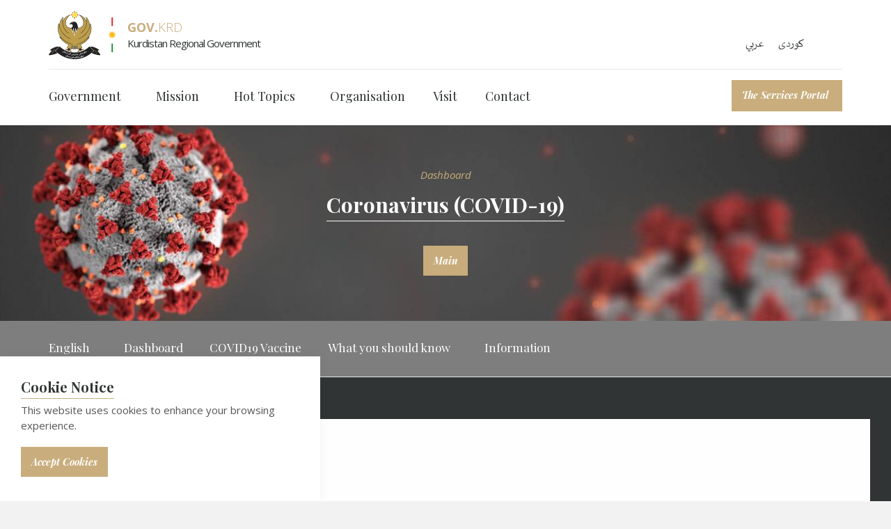

--- FILE ---
content_type: text/html; charset=utf-8
request_url: https://gov.krd/coronavirus-en/dashboard/
body_size: 9073
content:

<!DOCTYPE html>
<!--[if lt IE 7 ]> <html lang="en" class="no-js ie6"> <![endif]-->
<!--[if IE 7 ]>    <html lang="en" class="no-js ie7"> <![endif]-->
<!--[if IE 8 ]>    <html lang="en" class="no-js ie8"> <![endif]-->
<!--[if IE 9 ]>    <html lang="en" class="no-js ie9"> <![endif]-->
<!--[if (gt IE 9)|!(IE)]><!-->
<html lang="en" class="no-js">
<!--<![endif]-->
<head>
    <meta charset="UTF-8">
    <meta name="viewport" content="width=device-width, initial-scale=1, maximum-scale=1, user-scalable=0">
    
    <link rel="canonical" href="https://gov.krd/coronavirus-en/dashboard/"/>
    <title>COVID-19: Dashboard - GOV.KRD</title>
    <meta name="description" content="">
	<meta property="og:type" content="website">
    <meta property="og:title" content="COVID-19: Dashboard - GOV.KRD" />
    <meta property="og:image" content="https://gov.krd/media/2191/coronavirus-covid-19.jpg" />
    <meta property="og:url" content="https://gov.krd/coronavirus-en/dashboard/" />
    <meta property="og:description" content="" />
    <meta property="og:site_name" content="Kurdistan Regional Government" />


    <!-- WEB FONT -->
	<link href='//fonts.googleapis.com/css?family=Playfair+Display:400,400italic,700,700italic|Open+Sans:400,300,300italic,400italic,600,600italic,700,700italic' rel='stylesheet' type='text/css'>    
    <link href="//maxcdn.bootstrapcdn.com/font-awesome/4.3.0/css/font-awesome.min.css" rel="stylesheet" media="none" onload="this.media='all';">
    <link href="//code.ionicframework.com/ionicons/2.0.1/css/ionicons.min.css" rel="stylesheet" media="none" onload="this.media='all';">

    <!-- STYLESHEETS -->
    <link rel="stylesheet" href="//maxcdn.bootstrapcdn.com/bootstrap/3.3.7/css/bootstrap.min.css" integrity="sha384-BVYiiSIFeK1dGmJRAkycuHAHRg32OmUcww7on3RYdg4Va+PmSTsz/K68vbdEjh4u" crossorigin="anonymous">
    
    <!-- COMPILED STYLESHEETS -->
    <link rel="stylesheet" href="/css/usn-global.min.css?v=1.3" />
    <link rel="stylesheet" href="/css/usn-custom.css?v=3.0" />

    <!-- INTERNAL STYLES -->
        <style>
        header #logo {
	    }
        header #logo a { 
            height: 70px;
            padding-left:113px;
            background-image: url('/media/1105/7070.png?width=1&amp;height=70');
            background-repeat:no-repeat; background-position: 113px 0px;
            background-size: 1px 70px;
            }   

        @media only screen and (-webkit-min-device-pixel-ratio : 1.5), only screen and (min-device-pixel-ratio : 1.5), only screen and (-webkit-min-device-pixel-ratio : 2), only screen and (min-device-pixel-ratio : 2) {
            header #logo a {
                background-image: url('/media/1105/7070.png');
                background-size: 1px 70px;
            }
        }
    </style>


    <!--[if IE]>
    <link rel="stylesheet" href="~/css/ie.css">
    <![endif]-->

    <!-- SCRIPTS -->
    
    <!-- Google Tag Manager -->
<script>(function(w,d,s,l,i){w[l]=w[l]||[];w[l].push({'gtm.start':
new Date().getTime(),event:'gtm.js'});var f=d.getElementsByTagName(s)[0],
j=d.createElement(s),dl=l!='dataLayer'?'&l='+l:'';j.async=true;j.src=
'https://www.googletagmanager.com/gtm.js?id='+i+dl;f.parentNode.insertBefore(j,f);
})(window,document,'script','dataLayer','GTM-PG45MLKJ');</script>
<!-- End Google Tag Manager -->
    
    <script src="//code.jquery.com/jquery-2.2.2.min.js" integrity="sha256-36cp2Co+/62rEAAYHLmRCPIych47CvdM+uTBJwSzWjI=" crossorigin="anonymous"></script>
    <script src="//cdnjs.cloudflare.com/ajax/libs/modernizr/2.8.3/modernizr.min.js"></script>
    <script src="//maxcdn.bootstrapcdn.com/bootstrap/3.3.7/js/bootstrap.min.js" integrity="sha384-Tc5IQib027qvyjSMfHjOMaLkfuWVxZxUPnCJA7l2mCWNIpG9mGCD8wGNIcPD7Txa" crossorigin="anonymous"></script>
    <script src="//cdnjs.cloudflare.com/ajax/libs/jquery-validate/1.15.0/jquery.validate.min.js"></script>
    <script src="//cdnjs.cloudflare.com/ajax/libs/jquery-validation-unobtrusive/3.2.6/jquery.validate.unobtrusive.min.js"></script>

    <script src="/scripts/plugins.js?v=2.0"></script>
    <script src="/scripts/application.js?v=2.234"></script>
    <script src="/scripts/jquery.unobtrusive-ajax.min.js"></script>

    <!-- ICONS -->
    

    
    
    
<script>var exdays = 365;</script>


    
        <script src="https://www.google.com/recaptcha/api.js"></script>
<link rel="apple-touch-icon" sizes="180x180" href="/media/1208/apple-touch-icon.png?v=2">
<link rel="icon" type="image/png" sizes="32x32" href="/media/1211/favicon-32x32.png?v=2">
<link rel="icon" type="image/png" sizes="16x16" href="/media/1210/favicon-16x16.png?v=2">
<link rel="icon" href="favicon.ico?v=2">
<link  id="favicon" href="/media/1211/favicon-32x32.png?v=2" rel="shortcut icon" type="image/x-icon"  />
<link rel="icon" href="/favicon.ico">

<!-- Global site tag (gtag.js) - Google Analytics -->
<script async src="https://www.googletagmanager.com/gtag/js?id=UA-141365896-1"></script>
<script>
  window.dataLayer = window.dataLayer || [];
  function gtag(){dataLayer.push(arguments);}
  gtag('js', new Date());

  gtag('config', 'UA-141365896-1');
</script>
<meta name="facebook-domain-verification" content="qkauw3w14aeg9hy6vyv9nm6m7gwvlw" />

</head>
<body 


     class="advanced-page    "
>
    
    <a class="skip-to-content sr-only" href="#content">Skip to the content</a>
    <!-- SITE -->
    <div id="site">
        <!-- HEADER -->
        <header>
            <div class="container">
				<!-- ROW -->
                <div class="row">
                    <!-- LOGO -->
                        <div id="logo"  onclick="window.location.href='/english/'" onmouseover="" style="cursor: pointer;" style="background-position: 50px 50px !important;">

    <img src="/media/1099/govkrdlogobig.svg" style="height: 70px; width: 113px; float: left;" />

        <a href="/english/" class="c5-text">
        
            
            <!-- Website name and strapline -->
            
            <div class="table">
            <div class="table-cell">
                <div class="strapline base-text"><span style="font-weight:bold">GOV.</span>KRD</div>
                <div class="name c1-text">Kurdistan Regional Government</div>
                
            </div> 
            </div>
            
            <!-- -->   
        </a>
    </div>


                    <!--// LOGO -->
                    <!-- EXPAND -->
                    <a class="expand"><span>Menu</span></a>
                    <!--// EXPAND -->
                    <!-- NAVIGATION -->
                    <div class="navigation">

                        <!-- REVEAL -->
                        <div class="reveal">
	
	                        	
    <nav class="top">
        <ul>
                        <li style="display: inline;">
                            <a href="/arabic/"  >عربي</a>      
                        </li>
                        <li style="display: inline;">
                            <a href="/"  >کوردی</a>      
                        </li>

        </ul>                                                            
	</nav> 



	                        
                            	
        <nav class="cta-link"><a class="btn c1-bg c5-text" href="https://services.gov.krd/en"  title="Link will open in a new window/tab"  target="_blank">The Services Portal<i class="ion-android-open after"></i></a></nav>


                            
        <nav class="main">
            <ul>
                        <li  class="has-child ">
                            <span >
                                <a href="https://gov.krd/english/government/"  >
                                    Government
                                </a>
                                    <i class="ion-chevron-down"></i>
                            </span>
    <ul>
                <li >
                    <span >
                        <a href="https://gov.krd/english/government/the-prime-minister/">
                            The Prime Minister
                        </a>
                    </span>
                        <ul>
    </ul>

                </li>
                <li >
                    <span >
                        <a href="https://gov.krd/english/government/deputy-prime-minister/">
                            Deputy Prime Minister
                        </a>
                    </span>
                        <ul>
    </ul>

                </li>
                <li >
                    <span >
                        <a href="https://gov.krd/english/government/the-cabinet/">
                            The Cabinet
                        </a>
                    </span>
                        <ul>
    </ul>

                </li>
                <li >
                    <span >
                        <a href="https://gov.krd/english/government/agenda/">
                            Agenda
                        </a>
                    </span>
                        <ul>
    </ul>

                </li>
                <li >
                    <span >
                        <a href="https://gov.krd/english/information-and-services/open-data/">
                            Open Data
                        </a>
                    </span>
                        <ul>
    </ul>

                </li>
                <li >
                    <span >
                        <a href="https://gov.krd/english/government/activities/">
                            Activities
                        </a>
                    </span>
                        <ul>
    </ul>

                </li>
    </ul>
                        </li>
                        <li  class="has-child ">
                            <span >
                                <a href="https://gov.krd/english/the-governments-mission/"  >
                                    Mission
                                </a>
                                    <i class="ion-chevron-down"></i>
                            </span>
    <ul>
                <li >
                    <span >
                        <a href="https://gov.krd/english/the-governments-mission/reforms/">
                            Reforms
                        </a>
                    </span>
                        <ul>
    </ul>

                </li>
                <li >
                    <span >
                        <a href="https://gov.krd/english/the-governments-mission/good-governance/">
                            Good Governance
                        </a>
                    </span>
                        <ul>
    </ul>

                </li>
                <li >
                    <span >
                        <a href="https://gov.krd/dxs/">
                            Digital Transformation
                        </a>
                    </span>
                        <ul>
    </ul>

                </li>
                <li >
                    <span >
                        <a href="https://gov.krd/english/the-governments-mission/erbil-baghdad-relations/">
                            Erbil-Baghdad Relations
                        </a>
                    </span>
                        <ul>
    </ul>

                </li>
                <li >
                    <span >
                        <a href="https://gov.krd/english/the-governments-mission/foreign-relations/">
                            Foreign Relations
                        </a>
                    </span>
                        <ul>
    </ul>

                </li>
                <li >
                    <span >
                        <a href="https://gov.krd/english/the-governments-mission/strengthening-security-forces/">
                            Security Forces
                        </a>
                    </span>
                        <ul>
    </ul>

                </li>
    </ul>
                        </li>
                        <li  class="has-child ">
                            <span >
                                <a href="https://gov.krd/english/hot-topics/"  >
                                    Hot Topics
                                </a>
                                    <i class="ion-chevron-down"></i>
                            </span>
    <ul>
                <li >
                    <span >
                        <a href="https://gov.krd/english/news-and-announcements/">
                            News
                        </a>
                    </span>
                        <ul>
    </ul>

                </li>
                <li >
                    <span >
                        <a href="https://gov.krd/english/hot-topics/tenders/">
                            Announcements
                        </a>
                    </span>
                        <ul>
    </ul>

                </li>
                <li >
                    <span >
                        <a href="https://gov.krd/coronavirus-en/">
                            COVID-19
                        </a>
                    </span>
                        <ul>
    </ul>

                </li>
                <li >
                    <span >
                        <a href="https://gov.krd/calendar-2025/">
                            Calendar
                        </a>
                    </span>
                        <ul>
    </ul>

                </li>
                <li >
                    <span >
                        <a href="https://gov.krd/english/hot-topics/achievements/">
                            Achievements
                        </a>
                    </span>
                        <ul>
    </ul>

                </li>
    </ul>
                        </li>
                        <li >
                            <span >
                                <a href="https://gov.krd/english/government/entities/"  >
                                    Organisation
                                </a>
                            </span>
                        </li>
                        <li >
                            <span >
                                <a href="https://gov.krd/english/information-and-services/visitor/"  >
                                    Visit
                                </a>
                            </span>
                        </li>
                        <li >
                            <span >
                                <a href="https://gov.krd/english/contact/"  >
                                    Contact
                                </a>
                            </span>
                        </li>
            </ul>
        </nav>





                            	<div class="site-search">
        <form role="search" action="/english/search/" method="get" name="searchForm">
            <fieldset>
                <div class="form-group">
                    <label class="control-label hidden" for="search_field">Search the site</label>
                    <input type="text" class="form-control" id="search_field" name="search_field" placeholder="Search the site">
                </div>
                <button type="submit" class="btn c1-bg c5-text"><i class="ion-ios-search-strong"></i></button>
            </fieldset>
            <a href="javascript:void(0);" class="btn c5-bg c3-text expand-search"><em>Expand Search</em><i class="ion-ios-search-strong"></i></a>
        </form>
	</div>



                            

                        </div>
                        <!--// REVEAL -->
                    </div>
                    <!--// NAVIGATION -->
                </div>
				<!--// ROW -->
            </div>
        </header>
        <!--// HEADER -->
        
        <div id="content">

            



                






        <section class="content apc cta-strip c3-bg "  style="background-image:url('/media/1915/covid-19-2.jpg');background-repeat:no-repeat;background-size:cover;background-position:center center;" id="pos_8978">
            <div class="container">

                <!-- ROW -->
                <div class="row overview text-center">

                    <div class="info col-md-8 col-xs-12">

                            <p class="secondary-heading c1-text os-animation" data-os-animation="fadeInUp" data-os-animation-delay="0.1s">Dashboard</p>

<h1 class="heading main c5-text os-animation" data-os-animation="fadeInUp" data-os-animation-delay="0.1s">Coronavirus (COVID-19)</h1>
                            <div class="text c4-text os-animation" data-os-animation="fadeInUp" data-os-animation-delay="0.2s">
                                
                            </div>

                            <p class="link os-animation" data-os-animation="fadeInUp" data-os-animation-delay="0.3s"><a class="btn c1-bg c5-text" href="/coronavirus-en/"  >Main</a></p>

                    </div>

                </div>
                <!--// ROW -->

            </div>
        </section>






        <section class="content apc anchor-navigation no-padding c2-bg " id="pos_8975">
        <div class="container">
            <div class="expand">
                <span>Menu</span>
            </div>

                <nav class="main">
                    <ul>
                                <li  class="has-child ">
                                    <span>
                                        <a class="scroll" href="https://gov.krd/coronavirus-en/"  >
                                            English
                                        </a>
                                            <i class="ion-chevron-down"></i>
                                    </span>
    <ul>
                <li >
                    <span>
                        <a class="scroll" href="https://gov.krd/coronavirus/">
                            کوردی
                        </a>
                    </span>
                        <ul>
    </ul>

                </li>
                <li >
                    <span>
                        <a class="scroll" href="https://gov.krd/coronavirus-ar/">
                            عربي
                        </a>
                    </span>
                        <ul>
    </ul>

                </li>
    </ul>
                                </li>
                                <li >
                                    <span>
                                        <a class="scroll" href="https://gov.krd/coronavirus-en/dashboard/"  >
                                            Dashboard
                                        </a>
                                    </span>
                                </li>
                                <li >
                                    <span>
                                        <a class="scroll" href="https://gov.krd/coronavirus-en/vaccine/"  >
                                            COVID19 Vaccine
                                        </a>
                                    </span>
                                </li>
                                <li  class="has-child ">
                                    <span>
                                        <a class="scroll" href="https://gov.krd/coronavirus-en/what-you-should-know/"  >
                                            What you should know
                                        </a>
                                            <i class="ion-chevron-down"></i>
                                    </span>
    <ul>
                <li>
                    <span>
                        <a class="scroll" href="https://gov.krd/coronavirus-en/what-you-should-know/#what-is-coronavirus"  >What is the coronavirus?</a>

                    </span>
                </li>
                <li>
                    <span>
                        <a class="scroll" href="https://gov.krd/coronavirus-en/what-you-should-know/#how-does-it-spread"  >How does it spread?</a>

                    </span>
                </li>
                <li>
                    <span>
                        <a class="scroll" href="https://gov.krd/coronavirus-en/what-you-should-know/#symptoms"  >Symptoms</a>

                    </span>
                </li>
                <li>
                    <span>
                        <a class="scroll" href="https://gov.krd/coronavirus-en/what-you-should-know/#how-to-protect-yourself"  >How to protect yourself?</a>

                    </span>
                </li>
                <li>
                    <span>
                        <a class="scroll" href="https://gov.krd/coronavirus-en/what-you-should-know/#faq"  >Frequently asked questions</a>

                    </span>
                </li>
    </ul>
                                </li>
                                <li  class="has-child ">
                                    <span>
                                        <a class="scroll" href="https://gov.krd/coronavirus-en/information/"  >
                                            Information
                                        </a>
                                            <i class="ion-chevron-down"></i>
                                    </span>
    <ul>
                <li>
                    <span>
                        <a class="scroll" href="https://gov.krd/coronavirus-en/information/"  >Information for Travellers</a>

                    </span>
                </li>
                <li>
                    <span>
                        <a class="scroll" href="https://gov.krd/coronavirus-en/information/#hotline"  >Emergency Hotline Number</a>

                    </span>
                </li>
    </ul>
                                </li>
                    </ul>
                </nav>
            </div>
        </section>






            <section class="content apc standard-components code-block  c3-bg"  id="pos_9589">
                

            <div class="container-fluid"><div class="row"><div class="wide-col col-xs-12">
    <!-- PAGE COMPONENT CODE -->
    <div class="spc codeblock os-animation " data-os-animation="fadeIn" data-os-animation-delay="0s" >

        




        <div pbi-resize="powerbi" pbi-resize-src="https://app.powerbi.com/view?r=eyJrIjoiYTgxNzIyMzYtMGMyMS00NjZmLThiMDktYjM1MTk5Yzg4ZmNmIiwidCI6IjIzOThhYjUyLTIyNDAtNDhiZC1iYTBjLTE5Mzc3M2VlNTgwZSIsImMiOjEwfQ%3D%3D" pbi-resize-min-width="768" pbi-default-width="600px" pbi-default-height="488" pbi-resize-width="16" pbi-resize-height="9" pbi-resize-load-event="page-load" pbi-resize-header="true" pbi-resize-m-src="https://app.powerbi.com/view?r=eyJrIjoiNWRhMDAxZTItY2M5Ni00OTUwLTkwMWItYjdmYWU0ODZhMDUyIiwidCI6IjIzOThhYjUyLTIyNDAtNDhiZC1iYTBjLTE5Mzc3M2VlNTgwZSIsImMiOjEwfQ%3D%3D" pbi-resize-m-width="9" pbi-resize-m-height="16" style="position: relative;"><iframe frameborder="0" allowfullscreen="true"></iframe></div><script type="text/javascript">
!function(){if("undefined"==typeof window.powerbiresizescript){window.powerbiresizescript=1;window.onmessage=function(event){var isReportPageLoadedEvent=function(event){try{if(event&&event.data&&event.data.url==='/reports/undefined/events/pageChanged'){return!0}}catch(error){return undefined}};if(isReportPageLoadedEvent(event)){var iframe=getIframeElement(event.source)
setTimeout(function(){if(iframe&&iframe.parentNode.children.length>1){switch(iframe.parentNode.getAttribute('pbi-resize-load-event')){case 'click':showElement(iframe);break;case 'page-load':case 'seconds-timeout':case 'in-view':var button=getChildByTag(iframe.parentNode,'div');setButtonState(button,'readynow');break}}},(iframe.parentNode.getAttribute('pbi-resize-delay-show')||1)*1000)}};function getChildByTag(parent,tagName){if(parent){for(var i=0;i<parent.children.length;i++){if(parent.children[i].tagName.toLowerCase()===tagName.toLowerCase()){return parent.children[i]}}}
return null}
function getIframeElement(srcWindow){var frames=document.getElementsByTagName('iframe');for(var i=0;i<frames.length;i++){if(frames[i].contentWindow===srcWindow){return frames[i]}}}
function showElement(iframe){if(!iframe){return}
var parent=iframe.parentNode;var button=getChildByTag(parent,'div');if(button){parent.removeChild(button)}
var spinner=getChildByTag(parent,'span');if(spinner){parent.removeChild(spinner)}
iframe.style.position='static';iframe.style.visibility='visible';var img=getChildByTag(parent,'img');if(img){parent.removeChild(img)}}
function setButtonState(button,state){button.setAttribute('data-state',state);var states=[{state:'waiting',text:button.getAttribute('pbi-resize-wait-txt')},{state:'loading',text:button.getAttribute('pbi-resize-load-txt')},{state:'loadingnow',text:button.getAttribute('pbi-resize-load-txt')},{state:'ready',text:button.getAttribute('pbi-resize-rdy-txt')},{state:'readynow',text:button.getAttribute('pbi-resize-load-txt')}]
var text='';for(var i=0;i<states.length;i++){if(states[i].state===state){text=states[i].text}}
var spinner=getChildByTag(button,'span');button.innerHTML=text+spinner.outerHTML;switch(state){case 'loading':button.onclick=function(){setButtonState(button,'loadingnow')}
button.parentNode.onclick=function(){setButtonState(button,'loadingnow')}
break;case 'readynow':resize();var iframe=getChildByTag(button.parentNode,'iframe');showElement(iframe)
break;case 'ready':resize();var spinner=getChildByTag(button,'span');spinner.style.display='none';button.style.width='auto';button.onclick=function(e){var iframe=getChildByTag(e.target.parentNode,'iframe');showElement(iframe)}
button.parentNode.onclick=function(e){var iframe=getChildByTag(e.target.parentNode,'iframe');showElement(iframe)}
break}}
var e=function(){for(var e=document.querySelectorAll('[pbi-resize="powerbi"]'),i=0;i<e.length;i++){e[i].style.width='100%';var actualWidth=e[i].clientWidth;var contentMinWidth=e[i].getAttribute("pbi-resize-min-width");var height=e[i].getAttribute('height');var webImg=e[i].getAttribute('pbi-resize-img');var mobileImg=e[i].getAttribute('pbi-resize-m-img')||webImg;var webWidth=e[i].getAttribute("pbi-resize-width");var webHeight=e[i].getAttribute("pbi-resize-height");var webSrc=e[i].getAttribute("pbi-resize-src");var mobileWidth=e[i].getAttribute("pbi-resize-m-width");var mobileHeight=e[i].getAttribute("pbi-resize-m-height");var mobileSrc=e[i].getAttribute("pbi-resize-m-src");var loadEvent=e[i].getAttribute('pbi-resize-load-event');var header=e[i].getAttribute('pbi-resize-header');var img=getChildByTag(e[i],'img');var iframe=getChildByTag(e[i],'iframe');var currentSrc=iframe?iframe.getAttribute('src'):null;var mobileRatio=mobileWidth/mobileHeight;var webRatio=webWidth/webHeight;var isWebSize=actualWidth>contentMinWidth;var newSrc=!(webSrc&&mobileSrc)?webSrc:(isWebSize?webSrc:mobileSrc);var resizedToWeb=((iframe&&iframe.src==mobileSrc)||(img&&img.src==mobileImg))&&isWebSize&&mobileSrc!=webSrc;var resizedToMobile=((iframe&&iframe.src==webSrc)||(img&&img.src==webImg))&&!isWebSize&&mobileSrc!=webSrc;var currentSrcIsImage=e[i].children.length>1?!0:!1;if(!currentSrc){if(iframe){iframe.style.position='absolute';iframe.style.top=0;iframe.style.left=0;iframe.style.visibility='hidden'}
if(img){img.setAttribute('src',(!isWebSize&&mobileImg)?mobileImg:webImg)}
if((!webImg&&webSrc&&isWebSize)||(!mobileImg&&mobileSrc&&!isWebSize)){iframe.setAttribute('src',(!isWebSize&&mobileSrc)?mobileSrc:webSrc);showElement(iframe);resize();break}else if((webImg&&webSrc)||(mobileImg&&mobileSrc)){var button=getChildByTag(e[i],'div');setButtonState(button,'waiting');switch(loadEvent){case 'page-load':loadIframe(iframe.parentNode,newSrc);break;case 'seconds-timeout':var timeout=parseInt(e[i].getAttribute('pbi-resize-seconds'))*1000;t=setTimeout(function(){loadIframe(iframe.parentNode,newSrc)},timeout);break;case 'in-view':if(currentSrcIsImage&&!iframe.src&&isInViewport(img)){loadIframe(iframe.parentNode,newSrc)}
window.addEventListener('scroll',function(){if(currentSrcIsImage&&!iframe.src&&isInViewport(img)){loadIframe(iframe.parentNode,newSrc)}},!1);break;case 'click':button.onclick=function(){loadIframe(iframe.parentNode,newSrc)}
e[i].firstChild.onclick=function(){loadIframe(iframe.parentNode,newSrc)}
break}}}
if((currentSrc==webImg&&!webImg&&webSrc&&isWebSize)||(currentSrc==mobileImg&&!mobileImg&&mobileSrc&&!isWebSize)){showElement(iframe)}
else if(resizedToMobile||resizedToWeb){changeCurrentSrc(e[i].children[0],isWebSize,currentSrcIsImage?webImg:webSrc,currentSrcIsImage?mobileImg:mobileSrc,newSrc)}
if(currentSrcIsImage&&((resizedToMobile&&!mobileImg&&mobileSrc)||(resizedToWeb&&!webImg&&webSrc))){showElement(iframe)}
else if(!currentSrcIsImage&&((resizedToMobile&&mobileImg&&!mobileSrc)||(resizedToWeb&&webImg&&!webSrc))){showElement(iframe)}
if(img&&img.parentNode){resizeElement(img,header,actualWidth,isWebSize,webRatio,mobileRatio,webHeight,mobileHeight)}
if(iframe){resizeElement(iframe,header,actualWidth,isWebSize,webRatio,mobileRatio,webHeight,mobileHeight)}}};function resizeElement(element,header,actualWidth,isWebSize,webRatio,mobileRatio,webHeight,mobileHeight){var warn=!1;if(mobileRatio&&mobileHeight){var pageSize=isWebSize?webRatio:mobileRatio;var pageHeight=isWebSize?webHeight:mobileHeight}
else{var pageSize=webRatio;var pageHeight=webHeight}
var p169=16.0/9.0;var p43=4.0/3.0;var heightOffset=header.toLowerCase()=="true"?36:56;if(actualWidth<569&&pageSize===p169){element.parentNode.style.width="568.88px";element.style.width="568.88px";element.style.height=320+heightOffset+"px";warn=!0}
else if(actualWidth<=437&&pageSize===p43){element.parentNode.style.width="426.66px";element.style.width="426.66px";element.style.height=320+heightOffset+"px";warn=!0}
else if(actualWidth<320||actualWidth/pageSize<320||(pageHeight<320&&pageSize!==p169&&pageSize!==p43)){var height=Math.max(actualWidth,320)/pageSize;if(height<320){element.parentNode.style.width=320*pageSize+"px";element.style.width=320*pageSize+"px";element.style.height=320+heightOffset+"px"}
else if(actualWidth<320){element.parentNode.style.width=320+"px";element.style.width=320+"px";element.style.height=height+heightOffset+"px"}
else{element.parentNode.style.width=actualWidth+"px";element.style.width=actualWidth+"px";element.style.height=height+heightOffset+"px"}
warn=!0}
else{element.parentNode.style.width="100%";element.style.width="100%";element.style.height=Math.max(element.clientWidth/pageSize,320)+heightOffset+"px"}
if(warn){console.warn("pbi-resize: requested iframe dimension is below the minimum supported dimensions. Minimum supported width is 320px. Minimum supported height is 376px. Change your Power BI report page size to ensure your content looks great when embedded in your web page or blog.")}}
document.addEventListener("DOMContentLoaded",e);window.addEventListener("resize",e);window.addEventListener("orientationchange",e);function isInViewport(e){var bounding=e.getBoundingClientRect();return(bounding.top>=0&&bounding.left>=0&&bounding.bottom<=(window.innerHeight||document.documentElement.clientHeight)&&bounding.right<=(window.innerWidth||document.documentElement.clientWidth))};function changeCurrentSrc(e,isWebSize,web,mobile,newSrc){if(web&&mobile){var iframe=e.nextElementSibling;if(e instanceof HTMLImageElement&&iframe.src&&(newSrc!=iframe.src)){iframe.setAttribute('src',newSrc);setButtonState(iframe.nextElementSibling,'loading')}
var currentSrc=isWebSize?web:mobile;e.setAttribute('src',currentSrc)}}
function resize(){if(navigator.userAgent.indexOf('MSIE')!==-1||navigator.appVersion.indexOf('Trident/')>0){var evt=document.createEvent('UIEvents');evt.initUIEvent('resize',!0,!1,window,0);window.dispatchEvent(evt)}else{window.dispatchEvent(new Event('resize'))}}
function loadIframe(parent,src){var iframe=getChildByTag(parent,'iframe');var button=getChildByTag(parent,'div');var spinner=getChildByTag(button,'span');spinner.style.display='block';var style=document.createElement('style');style.type='text/css';var keyFrames='@keyframes pbi-resize-spinner {\
                0% {\
                    transform: rotate(0deg);\
                }\
                100% {\
                    transform: rotate(360deg);\
                }\
            }';style.innerHTML=keyFrames;document.getElementsByTagName('head')[0].appendChild(style);iframe.setAttribute('src',src);iframe.setAttribute('frameborder','0');iframe.setAttribute('allowFullScreen','true');setButtonState(button,'loading')}}}();
</script>

        




    </div>
    <!--// PAGE COMPONENT CODE -->
        </div></div></div>

            </section>



	





 
            


            
        </div>    

        <!-- BREADCRUMB -->
        
        <section class="breadcrumb-trail c5-bg">
            <div class="container">

                <!-- ROW -->
                <div class="row">
                    <nav class="col-xs-12">
                        <ol itemscope itemtype="http://schema.org/BreadcrumbList">
                                        <li itemprop="itemListElement" itemscope itemtype="http://schema.org/ListItem"><a href="/english/"  itemtype="http://schema.org/Thing" itemprop="item"><span itemprop="name">Home</span></a><meta itemprop="position" content="1"/></li>
                                        <li itemprop="itemListElement" itemscope itemtype="http://schema.org/ListItem"><a href="/english/information-and-services/"  itemtype="http://schema.org/Thing" itemprop="item"><span itemprop="name">Information and Services</span></a><meta itemprop="position" content="2"/></li>
                                        <li itemprop="itemListElement" itemscope itemtype="http://schema.org/ListItem"><a href="/coronavirus-en/"  itemtype="http://schema.org/Thing" itemprop="item"><span itemprop="name">Coronavirus (COVID-19): information and advice - GOV.KRD</span></a><meta itemprop="position" content="3"/></li>

                                        <li itemprop="itemListElement" itemscope itemtype="http://schema.org/ListItem" class="active"><span itemprop="name">Dashboard</span><meta itemprop="position" content="4" /></li>

                        </ol>

                    </nav>
                </div>
                <!--// ROW -->
            </div>
        </section>

        <!--// BREADCRUMB -->

        <!-- FOOTER -->
        <footer>
            <div class="container">
                <!-- ROW -->
                <div class="row">
                    <div class="col-lg-4 col-md-5 col-xs-12 pull-right">
                        	
        <nav class="quick-links">
	        <p class="heading">Quick Links</p>
        	<div class="site-search">
        <form role="search" action="/english/search/" method="get" name="searchForm">
            <fieldset>
                <div class="form-group">
                    <label class="control-label hidden" for="search_field">Search the site</label>
                    <input type="text" class="form-control" id="search_field" name="search_field" placeholder="Search the site">
                </div>
                <button type="submit" class="btn c1-bg c5-text"><i class="ion-ios-search-strong"></i></button>
            </fieldset>
            <a href="javascript:void(0);" class="btn c5-bg c3-text expand-search"><em>Expand Search</em><i class="ion-ios-search-strong"></i></a>
        </form>
	</div>


            <ul class="row">
                        <li class="col-xs-6">
                            <a href="https://www.parliament.krd" target="_blank"  title="Link will open in a new window/tab" >The Parliament<i class="ion-android-open after"></i></a>
                        </li>
                        <li class="col-xs-6">
                            <a href="http://president.gov.krd" target="_blank"  title="Link will open in a new window/tab" >The President<i class="ion-android-open after"></i></a>
                        </li>
                        <li class="col-xs-6">
                            <a href="https://8th.cabinet.gov.krd/?l=12" target="_blank"  title="Link will open in a new window/tab" >Previous Cabinet<i class="ion-android-open after"></i></a>
                        </li>
                        <li class="col-xs-6">
                            <a href="/logos/"  >Press Material</a>
                        </li>
                        <li class="col-xs-6">
                            <a href="/english/information-and-services/krg-guideline/"  >Media Guide and Policy</a>
                        </li>
            </ul>
		</nav>

                    </div>
                    <div class="col-md-3 col-xs-12">
                        <!-- COMPANY DETAILS -->
                        	
        <div class="company-details">
		    <p class="heading">Kurdistan Regional Government</p>
	    		    <address>
			    <p>Council of Ministers<br />44001 Erbil<br />Kurdistan Region<br />Iraq</p>
		    </address>
        	                <p>Email: <a href="mailto:media@gov.krd">media@gov.krd</a></p>
	    </div> 

                        <!--// COMPANY DETAILS -->
                    </div>
                    <div class="col-md-3 col-xs-12">
                        	
        <nav class="social">
	        <p class="heading">Follow us</p>
		    <ul>
			    <li class="facebook"><a href="https://www.facebook.com/Kurdistan/" class="symbol" target="_blank" title="Link will open in a new window/tab">facebook</a></li>
	            			    <li class="twitter"><a href="https://x.com/Kurdistan" class="symbol" target="_blank" title="Link will open in a new window/tab">twitter</a></li>
	            	            		                                        <li class="instagram"><a href="https://www.instagram.com/kurdistan/" class="symbol" target="_blank" title="Link will open in a new window/tab">instagram</a></li>
	            	            	            	            <li class="vimeo"><a href="https://vimeo.com/govdotkrd" class="symbol" target="_blank" title="Link will open in a new window/tab">vimeo</a></li>
	            	            <li class="youtube"><a href="https://www.youtube.com/@KurdistanRegionalGovernment" class="symbol" target="_blank" title="Link will open in a new window/tab">youtube</a></li>
                                                		</ul>
    </nav>   

                    </div>
                </div>
                <!--// ROW -->
                <!-- ROW -->
                <div class="row">
                    <div class="col-xs-12">
                        <nav class="footer" style="direction:ltr;">
                            <ul>
                                <li class="copyright"><div>&copy; 2025</div></li>
                                	
		    <li>
                <a href="/english/terms-and-conditions/"  >Terms and Conditions</a>                                       
		    </li>
		    <li>
                <a href="/english/sitemap/"  >Sitemap</a>                                       
		    </li>

                                <!-- <li class="site-credit">
                                    <div>Developed by KRG Department of Information Technology</div>
                                    <a target="_blank" title="Link will open in a new window/tab" href="http://www.uskinned.net"><span>uSkinned</span></a> 
                                </li>-->
                            </ul>
                        </nav> 
                    </div>
                </div>
                <!--// ROW -->
            </div>
        </footer>
        <!--// FOOTER -->
        <!-- BACK TO TOP -->
        <span id="top-link-block">
            <a class="btn c1-bg c5-text" href="#top" onclick="$('html,body').animate({scrollTop:0},'slow');return false;">
                <i class="ion-chevron-up"></i>
            </a>
        </span>
        <!--// BACK TO TOP -->
    </div>
    <!--// SITE -->
    
    
        <!-- COOKIE NOTICE -->
        <div class="cookie-notice c5-bg closed">
            <div class="inner">

                    <p class="heading c3-text">Cookie Notice</p>

                    <div class="text base-text">
                        <p>This website uses cookies to enhance your browsing experience.</p>
                    </div>
                <p class="link"><a class="btn c1-bg c5-text accept-cookies" href="#">Accept Cookies</a></p>
            </div>
        </div>
        <!--// COOKIE NOTICE -->


    

    
    
    
    <!-- Google Tag Manager (noscript) -->
<noscript><iframe src="https://www.googletagmanager.com/ns.html?id=GTM-PG45MLKJ"
height="0" width="0" style="display:none;visibility:hidden"></iframe></noscript>
<!-- End Google Tag Manager (noscript) -->
    
<script type="text/javascript" src="/_Incapsula_Resource?SWJIYLWA=719d34d31c8e3a6e6fffd425f7e032f3&ns=2&cb=1230097606" async></script></body>
</html>

--- FILE ---
content_type: text/css
request_url: https://gov.krd/css/usn-custom.css?v=3.0
body_size: 4027
content:
/* Anchor mega nav */
header {
z-index:1001;
}
.anchor-navigation {
    position:relative; z-index:501;

    top:0;

    transition:top 0.3s ease-in-out 0s; 
}

.anchor-navigation {
    position: relative;
    z-index: 501;
    overflow: visible;
    position: -ms-sticky;
    position: -moz-sticky;
    position: -webkit-sticky;
    position: sticky;
    top: 80px;
    transition: top 0.3s ease-in-out 0s;    
	border-bottom: 1px solid #f2f2f2;
    border-color: #e8e8e8;
}


.anchor-navigation nav.main > ul {
    font-size: 18px
}

    .anchor-navigation nav.main > ul ul {
        font-size: 15px
    }

	body.rtl-site .anchor-navigation nav.main > ul ul {
        font-size: 22px
    }

.anchor-navigation nav.main ul li span {
    position: relative;
    display: block
}

    .anchor-navigation nav.main ul li span i {
        position: absolute;
        top: 0;
        right: 0;
        display: block;
        width: 60px;
        height: 60px;
        margin: 0;
        padding-top: 22px;
        text-align: center;
        color: #303434
    }

    .anchor-navigation nav.main ul li span i {
        z-index: 99
    }

html.touch .anchor-navigation nav.main ul li span i {
    z-index: 101;
    background-color: rgba(48, 52, 52, .025)
}

.anchor-navigation nav.main ul li a {
    display: block
}

.anchor-navigation nav.main > ul > li > span a {
    position: relative;
    height: 60px;
    padding: 20px 15px;
    color: #303434;
}

.anchor-navigation nav.main ul li span a {
    z-index: 101
}

html.touch .anchor-navigation nav.main > ul > li > span a {
    z-index: 99
}

.anchor-navigation nav.main ul li ul li span:not(.active) > a:focus,
html.no-touch .anchor-navigation nav.main ul li ul li span:not(.active) > a:hover {
    color: #c9ad7c
}

.anchor-navigation nav.main > ul > li.has-child > span a {
    padding-right: 60px
}

.anchor-navigation nav.main > ul > li > span.active > a,
html.no-touch .anchor-navigation nav.main > ul > li:hover > span > a,
html.touch .anchor-navigation nav.main > ul > li.open > span > a {
    color: #c9ad7c
}

.anchor-navigation nav.main > ul > li:focus-within > span > a {
    color: #c9ad7c
}

.anchor-navigation nav.main ul li ul li span > a {
    display: block;
    color: #303434;
    padding: 15px
}

.anchor-navigation.c1-bg nav.main > ul > li > span a,
.anchor-navigation.c2-bg nav.main > ul > li > span a,
.anchor-navigation.c3-bg nav.main > ul > li > span a,
.anchor-navigation.c1-bg nav.main > ul > li > span > i,
.anchor-navigation.c2-bg nav.main > ul > li > span > i,
.anchor-navigation.c3-bg nav.main > ul > li > span > i {
    color: #ffffff;
}
.anchor-navigation.c1-bg nav.main ul li ul li span:not(.active) > a:focus,
html.no-touch .anchor-navigation.c1-bg nav.main ul li ul li span:not(.active) > a:hover {
    color: #cccccc;
}
.anchor-navigation.c1-bg nav.main > ul > li > span.active > a,
html.no-touch .anchor-navigation.c1-bg nav.main > ul > li:hover > span > a,
html.touch .anchor-navigation.c1-bg nav.main > ul > li.open > span > a { 
	color:#fff;
}
.anchor-navigation.c1-bg nav.main > ul > li:focus-within > span > a {
    color: #fff
}

.anchor-navigation.c1-bg nav.main ul ul li span a:not(.btn):not(.heading):not(.c1-text):not(.c2-text):not(.c3-text) { 
    color: #303434;
}
.anchor-navigation.c1-bg nav.main ul li ul li span:not(.active) > a:not(.btn):not(.heading):not(.c1-text):not(.c2-text):not(.c3-text):focus,
html.no-touch .anchor-navigation.c1-bg nav.main ul ul li span a:not(.btn):not(.heading):not(.c1-text):not(.c2-text):not(.c3-text):hover { 
    color: #c9ad7c;
}

.anchor-navigation nav.main > ul > li.has-child ul {
    position: relative;
    background-color: #fff;
}

    .anchor-navigation nav.main > ul > li.has-child ul ul {
        background-color: #fff;
    }

.anchor-navigation nav.main ul li span a::before {
    content: "";
    position: absolute;
    top: 0;
    bottom: 0;
    left: 0;
    width: 3px;
    height: 100%
}

@media (min-width:0) and (max-width:991px) {
    .anchor-navigation nav.main {
        border-width: 0 0 1px;
        border-style: solid;
        border-color: rgba(48, 52, 52, .1)
    }

        .anchor-navigation nav.main ul li {
            border-width: 1px 0 0;
            border-style: solid;
            border-color: rgba(48, 52, 52, .1)
        }

            .anchor-navigation nav.main ul li.has-child ul {
                display: none
            }

            .anchor-navigation nav.main ul li.has-child.open-mobile > ul {
                display: block
            }

            .anchor-navigation nav.main ul li.has-child ul li a {
                height: 60px;
                padding: 22px 15px
            }

        .anchor-navigation nav.main > ul > li > span a {
            z-index: 99
        }

        .anchor-navigation nav.main ul li span.active a::before {
            background-color: #c9ad7c
        }

        .anchor-navigation nav.main ul li span i {
            z-index: 101;
            background-color: rgba(48, 52, 52, 0)
        }

        .anchor-navigation nav.main ul li span i {
            border-width: 0 0 0 1px;
            border-style: solid;
            border-color: #e8e8e8
        }
		.anchor-navigation.c1-bg nav.main > ul > li > span > i,
		.anchor-navigation.c2-bg nav.main > ul > li > span > i,
		.anchor-navigation.c3-bg nav.main > ul > li > span > i { 
            border-color: rgba(48, 52, 52, .1)
		}

        .anchor-navigation nav.main ul li.has-child.open > span i::before {
            border-width: 0 1px 0 0;
            transform: rotate(180deg)
        }

        .anchor-navigation nav.main ul li.more-children {
            display: none !important
        }
}

@media (min-width:992px) {
    .navigation,
    .anchor-navigation nav.main,
    .anchor-navigation nav.main ul {
        z-index: 500;
        position: relative;
        overflow: visible
    }

    html.nav-down .anchor-navigation {
        top: 180px;
    }

    html.nav-up .anchor-navigation {
        top: 80px;
    }

    .anchor-navigation nav.main {
        position: relative;
        height: 80px;
    }

        .anchor-navigation nav.main > ul {
            position: relative;
            z-index: 1000;
            line-height: 0;
            overflow: visible;
            border: 0 none
        }

            .anchor-navigation nav.main > ul > li {
                float: left
            }

        .anchor-navigation nav.main ul li span i {
            width: 20px;
            height: 80px;
            padding-top: 24px;
            font-size: 12px
        }

        .anchor-navigation nav.main > ul > li > span > i {
            right: 10px
        }

    html.touch .anchor-navigation nav.main ul li span i {
        width: 25px;
        background-color: rgba(242, 242, 242, .5)
    }

    .anchor-navigation nav.main > ul > li > span {
        position: relative
    }

        .anchor-navigation nav.main > ul > li > span a {
            height: 80px;
            padding: 22px 15px
        }

    html.touch .anchor-navigation nav.main > ul > li.has-child > span a {
        padding-right: 40px
    }

    .anchor-navigation nav.main > ul > li.has-child > span a {
        padding-right: 30px
    }

    .anchor-navigation nav.main > ul > li {
        z-index: 1000
    }

        .anchor-navigation nav.main > ul > li.has-child {
            position: relative
        }

            .anchor-navigation nav.main > ul > li.has-child ul {
                position: absolute;
                top: 79px;
				/* edited 'changed left > right' to fix extra horizontal scroll on sub navigation language drop down on rtl pages on March 3 */
                left: -999em;
                z-index: 2000;
                min-width: max-content;
				max-width: 400px;
                height: auto;
                padding: 0;
                text-align: left;
                border-width: 1px;
                /* border-style: solid; */
                border-color: #e8e8e8;
                box-shadow: 0px 1px 11px rgba(48,52,52,0.2);
            }

                .anchor-navigation nav.main > ul > li.has-child ul li {
                    position: relative;
					white-space: normal !important;
                }
	
	body.rtl-site .anchor-navigation nav.main > ul > li.has-child ul {
		/* edited 'changed left > right' to fix extra horizontal scroll on sub navigation language drop down on rtl pages on March 3 */
		right: -999em;
	}
	

    .anchor-navigation nav.main ul li.has-child ul li span a {
        display: block;
        float: none;
        height: auto
    }

    html.touch .anchor-navigation nav.main > ul > li.has-child > ul > li.has-child > span a {
        padding-right: 40px
    }

    .anchor-navigation nav.main ul li.has-child ul li span i {
        top: 0;
        bottom: 0;
        font-size: 10px;
        padding-top: 18px;
        height: 100%
    }

    .anchor-navigation nav.main ul li.has-child ul li span a::before {
        background-color: rgba(48, 52, 52, 0)
    }

    html.no-touch .anchor-navigation nav.main ul li.has-child ul li span a:hover::before {
        background-color: rgba(48, 52, 52, .2)
    }

    .anchor-navigation nav.main ul li.has-child ul li span.active a::before,
    html.no-touch .anchor-navigation nav.main ul li.has-child ul li span.active a:hover::before {
        background-color: #c9ad7c
    }

    html.no-touch .anchor-navigation nav.main ul li.has-child:hover ul,
    html.touch .anchor-navigation nav.main ul li.has-child.open ul {
        left: 0
    }

    .anchor-navigation nav.main ul li.has-child:focus-within ul {
        left: 0
    }

    html.no-touch .anchor-navigation nav.main ul li.has-child:hover ul ul,
    html.touch .anchor-navigation nav.main ul li.has-child.open ul ul {
        top: -1px;
        left: -999em
    }

    .anchor-navigation nav.main ul li.has-child:focus-within ul ul {
        top: -1px;
        left: -999em
    }

    html.no-touch .anchor-navigation nav.main ul li ul li.has-child:hover ul,
    html.touch .anchor-navigation nav.main ul li ul li.has-child.open ul {
        left: 239px
    }

    .anchor-navigation nav.main ul li ul li.has-child:focus-within ul {
        left: 239px
    }

    .anchor-navigation nav.main > ul > li:last-of-type > ul > li.has-child:focus-within ul {
        right: auto;
        left: -239px
    }

    .anchor-navigation nav.main ul li.more-children ul.more-dropdown i,
    .anchor-navigation nav.main ul li.more-children ul.more-dropdown ul {
        display: none !important
    }

    .anchor-navigation nav.main > ul > li.has-child.multi-col > ul {
        width: 480px
    }

        .anchor-navigation nav.main > ul > li.has-child.multi-col > ul > li {
            float: left;
            width: 50%
        }

            .anchor-navigation nav.main > ul > li.has-child.multi-col > ul > li:nth-child(2n+1) {
                clear: both
            }
}

@media (min-width:992px) {
    .anchor-navigation nav.main > ul > li > span a {
        padding: 30px 20px
    }

    .anchor-navigation nav.main ul li.has-child span i {
        padding-top: 33px
    }

    .anchor-navigation nav.main > ul > li:first-of-type > span a {
        padding-left: 0 !important
    }

    .anchor-navigation nav.main ul li ul li span a {
        padding: 20px
    }

    .anchor-navigation nav.main ul li.has-child ul li span i {
        padding-top: 22px
    }
}

@media (min-width:1200px) {
    .anchor-navigation nav.main > ul {
        font-size: 17px
    }

        .anchor-navigation nav.main > ul > li > span a {
            padding: 28px 19px
        }
}

@media (min-width:1200px) {
    body.rtl-site .anchor-navigation nav.main > ul {
        font-size: 22px
    }
}



@media screen and (-ms-high-contrast: active), screen and (-ms-high-contrast: none) {
    /* IE10 - 11 specific styles go here */
    .anchor-navigation {
        position: relative !important;
        top: 0 !important;
    }
}


.anchor-navigation .expand {
	position: relative;
	font-size: 85%;
	width: 100%;
	height: 80px;
	display: block;
	cursor: pointer;
	text-indent: -9999px;
	transition: all 0.3s ease-in-out 0s
}
/*
.anchor-navigation .expand span:before,
.anchor-navigation .expand span,
.anchor-navigation .expand span:after {
	content: "";
	display: block;
	width: 7px;
	height: 7px;
	border-radius: 50%;
	position: absolute;
	left: 0;
	background-color: #fff;
	opacity: 1;
	transition: all 0.3s ease-in-out 0s
}
*/
.anchor-navigation .expand span:before,
.anchor-navigation .expand span,
.anchor-navigation .expand span:after {
	content: "";
	display: block;
	width: 50px;
	height: 2px;
	border-radius: 0;
	position: absolute;
	right: 0;
	background-color: #fff;
	opacity: 1;
	transition: all 0.3s ease-in-out 0s
}

.anchor-navigation.c4-bg .expand span:before,
.anchor-navigation.c4-bg .expand span,
.anchor-navigation.c4-bg .expand span:after,
.anchor-navigation.c5-bg .expand span:before,
.anchor-navigation.c5-bg .expand span,
.anchor-navigation.c5-bg .expand span:after,
.anchor-navigation.c6-bg .expand span:before,
.anchor-navigation.c6-bg .expand span,
.anchor-navigation.c6-bg .expand span:after { 
	background-color:#000;
	}
/*
.anchor-navigation .expand span {
	top: 50%;
	left: 50%;
	transform: translate(-50%, -50%)
}
*/
.anchor-navigation .expand span {
	top: 50%;
	right: -8px;
	transform: translate(-50%, -50%)
}
.anchor-navigation .expand.anchor-active span {
	top: 50%;
	right: 5% !important;
	transform: translate(-50%, -50%)
}
/*
.anchor-navigation .expand span:before {
	top: 0;
	left: -12px
}

.anchor-navigation .expand span:after {
	top: 0;
	left: auto;
	right: -12px
}
*/
.anchor-navigation .expand span:before {
	top: -8px;
}

.anchor-navigation .expand span:after {
	top: 8px;
}

.anchor-navigation .expand.anchor-active span {
	width: 0
}

.anchor-navigation .expand.anchor-active span:before,
.anchor-navigation .expand.anchor-active span:after {
	top: 2px;
	left: -9px;
	border-radius: 0;
	width: 20px;
	height: 3px
}

.anchor-navigation .expand.anchor-active span::before {
	transform: rotate(-45deg)
}

.anchor-navigation .expand.anchor-active span::after {
	transform: rotate(45deg)
}

@media (min-width:0) and (max-width:991px) {
    .anchor-navigation nav.main:not(.open-mobile) {
        display: none
    }
    .anchor-navigation .container { 
        width:100%!important; margin:0; padding:0;
    }
}

@media (min-width:992px) {
	.anchor-navigation .expand {
		display: none
	}
}

/* Anchor mega nav - RTL */
body.rtl-site .anchor-navigation nav.main ul {
    text-align: right;
}

body.rtl-site .anchor-navigation nav.main ul li span i {
    left: 0;
    right: auto;
}

body.rtl-site .anchor-navigation nav.main > ul > li.has-child > span a {
    padding-right: 15px;
    padding-left: 60px;
}

body.rtl-site .anchor-navigation nav.main ul li span a::before {
    left: auto;
    right: 0;
}

@media (min-width: 0) and (max-width: 991px) {
    body.rtl-site .anchor-navigation nav.main ul li span i {
        border-width: 0 1px 0 0;
    }
}

@media (min-width: 992px) {
    body.rtl-site .anchor-navigation nav.main > ul > li {
        float: right;
    }
	
	/* Add margin between anchor navigation lists on rtl */
	 body.rtl-site .anchor-navigation nav.main > ul > li:not(:first-child) {
			margin-right: 15px;
    }

    html.touch body.rtl-site .anchor-navigation nav.main > ul > li.has-child > span a {
        padding-left: 40px;
        padding-right: 15px;
    }

    body.rtl-site .anchor-navigation nav.main > ul > li.has-child > span a {
        padding-left: 30px;
        padding-right: 15px;
    }

    body.rtl-site .anchor-navigation nav.main > ul > li.has-child ul {
        text-align: right;
        box-shadow: -5px 5px 0 rgba($c3, 0.05);
    }

    html.touch body.rtl-site .anchor-navigation nav.main > ul > li.has-child > ul > li.has-child > span a {
        padding-left: 40px;
        padding-right: 15px;
    }

    body.rtl-site .anchor-navigation nav.main > ul > li.has-child.multi-col > ul > li {
        float: right;
    }

    body.rtl-site .anchor-navigation nav.main ul li.has-child ul li span i {
        transform: rotate(180deg);
        text-align: center;
    }

    body.rtl-site .anchor-navigation nav.main ul li span i {
        text-align: right;
    }

    html.touch body.rtl-site .anchor-navigation nav.main ul li.has-child.open ul,
    html.no-touch body.rtl-site .anchor-navigation nav.main ul li.has-child:hover ul {
        right: 0;
    }

    body.rtl-site .anchor-navigation nav.main ul li.has-child:focus-within ul {
        right: 0;
    }

    html.touch body.rtl-site .anchor-navigation nav.main ul li.has-child.open ul ul,
    html.no-touch body.rtl-site .anchor-navigation nav.main ul li.has-child:hover ul ul {
        top: -1px;
		/* edited to fix extra horizontal scroll on sub navigation language drop down on rtl pages on March 3 */
        /* left: -999em; */
        right: 0;
    }

    body.rtl-site .anchor-navigation nav.main ul li.has-child:focus-within ul ul {
        top: -1px;
        left: -999em;
        right: auto;
    }

    html.touch body.rtl-site .anchor-navigation nav.main ul li ul li.has-child.open ul,
    html.no-touch body.rtl-site .anchor-navigation nav.main ul li ul li.has-child:hover ul {
        right: 239px;
    }

    body.rtl-site .anchor-navigation nav.main ul li ul li.has-child:focus-within ul {
        right: 239px;
    }
    /* MULTI COLUMN DROPDOWN FOR MORE THAN 8*/
    body.rtl-site .anchor-navigation nav.main > ul > li.has-child.multi-col > ul {
        width: 480px;
    }

    body.rtl-site .anchor-navigation nav.main > ul > li.has-child.multi-col > ul > li {
        float: right;
    }

    body.rtl-site .anchor-navigation nav.main > ul > li.has-child.multi-col > ul > li:nth-child(2n+1) {
        clear: both;
    }

    body.rtl-site .anchor-navigation nav.main > ul > li:not(.has-child) > span a {
        padding-left: 22px !important;
        padding-right: 0 !important;
    }

    html.touch body.rtl-site .anchor-navigation nav.main > ul > li.has-child > span a {
        padding-left: 38px !important;
        padding-right: 0 !important;
    }

    body.rtl-site .anchor-navigation nav.main > ul > li.has-child > span a {
        padding-left: 30px !important;
        padding-right: 0 !important;
    }
}

.related-content.listingSmallHeading .item .heading {
    font-size: 16px !important;
    line-height: 30px !important;
}

.related-content .item div.meta {
    margin-top: 20px !important;
}

.meta .categories {
    padding: 0 15px;
}

.related-content.listingSmallHeading .item .meta .categories {
    padding: 0;
}

    .related-content.listingSmallHeading .item .meta .author-date + .categories::before,
    .related-content.listingSmallHeading .item .meta .author-date + .fco::before,
    .related-content.listingSmallHeading .item .meta .categories + .fco::before {
        content: "|";
        display: inline-block;
        padding: 0 2.5px;
        opacity: 0.35;
    }

@media (min-width:0) and (max-width:991px) {
    body.rtl-site .navigation nav.main ul li.has-child span i,
    body.rtl-site .anchor-navigation nav.main ul li.has-child span i {
        margin-left: 0;
        padding-top: 20px;
    }
}

@media (min-width:992px) {
    body.rtl-site .navigation nav.main > ul > li.has-child.multi-col > ul,
    body.rtl-site .anchor-navigation nav.main > ul > li.has-child.multi-col > ul {
        width: 580px;
    }

    html.touch body.rtl-site .navigation nav.main ul li.has-child span i,
    html.touch body.rtl-site .anchor-navigation nav.main ul li.has-child span i {
        margin-left: 10px !important;
    }
}

.custom-calendar-rtl .row, #ContactFormContainer1596 .row {
    display: -webkit-box;
    display: -ms-flexbox;
    display: flex;
	 -webkit-box-orient: horizontal;
    -webkit-box-direction: normal;
        -ms-flex-direction: row;
            flex-direction: row;
	-ms-flex-wrap: wrap;
        flex-wrap: wrap
}


.custom-flex-row-reverse {
    -webkit-box-orient: horizontal;
    -webkit-box-direction: reverse;
        -ms-flex-direction: row-reverse;
            flex-direction: row-reverse
}

.custom-flex-justify-content-start {
    -webkit-box-pack: start;
        -ms-flex-pack: start;
            justify-content: flex-start;
}

.custom-flex-align-items-center{
    -webkit-box-align: center;
        -ms-flex-align: center;
            align-items: center;
}

.custom-calendar-rtl table td, table th {
	padding: 8px
}

.corona-instructions .item {
	padding: 5px !important;	
}

/* very important class used to show the overflow mainly used for anchor navigations of Entities */
.overflow-visible{
	overflow: visible !important;
}
.sticky-navigation {	
    z-index: 501;
    overflow: visible;
    position: -ms-sticky;
    position: -moz-sticky;
    position: -webkit-sticky;
    position: sticky;
    top: 80px;
    transition: top 0.3s ease-in-out 0s;
}
/* classes specified for prime minister page details for social media section */
.pm-social-media-table {
	border: 0;
	width: auto;
	background-color: #303434;
}

.pm-social-media-table tr td {
	border: none;
	padding: 20px 5px;
}

.pm-social-media-table tr td a{
	display: inline-block; 
	border-radius: 60px; 
	box-shadow: 0px 0px 2px #888; 
	padding: 0.5em 0.6em; 
	background-color: rgba(255,255,255,.25); 
	color: #303434;
	margin: 0;
}

.pm-social-media-table tr td a:hover{
	background-color: #fff;
	color: #303434
}

@media only screen 
and (min-width : 600px) 
and (max-width : 970px)  {
	.pm-social-media-table {
			width: auto;
	}
}
/* Mobile Screens */
@media only screen and (max-width: 600px) {
	.pm-social-media-table {
			width: auto;
	}
}
/* iPad Landscape and Portrait */
@media only screen 
and (min-device-width : 768px) 
and (max-device-width : 1024px)  {
	.pm-social-media-table {
			width: auto;
	}
}
/* iPad Pro Landscape and Portrait */
@media only screen 
  and (min-width: 1024px) 
  and (max-height: 1366px) 
  and (-webkit-min-device-pixel-ratio: 1.5) {
	  .pm-social-media-table {
			width: auto;
	}
}

/* break line for long footer quick links text */
@media only screen and (max-width: 600px) {
	body .quick-links ul li a {
		white-space: break-spaces;
	}
}


/* Custom styling for DXS page */

.dxs-body {
	overflow-x: hidden;
}

.dxs-body #site {
	overflow-x: clip;
}


.sticky-table-of-content-section {
	margin-top: 3.5%;	
	overflow-y: auto;
	max-height: 100vh
}

.sticky-table-of-content-section h5, span, div {
	scroll-margin-top: 250px;
}

.sticky-table-of-content-section p{
	padding: 0 !important;
	margin: 0 !important;
}

.content-of-sticky-table-of-content-section p {
	padding: 0 !important;
	margin: 0 !important;
}

.content-of-sticky-table-of-content-section .apc {
	padding: 22px 0 !important;
}

.content-of-sticky-table-of-content-section .items-3 .image {
	text-align: center;
	text-align: -webkit-center;
}

.content-of-sticky-table-of-content-section .items-3 .image img {
	width: 45%;
}



@media screen and (min-width: 768px) {    
    .sticky-table-of-content-section {
        position: sticky;
        top: 60px;
        float: left;
        width: 27%;
        left: 15%;
    }

    .sticky-table-of-content-section .container {
        width: 100%
    }


    .content-of-sticky-table-of-content-section {
        left: 20%;
        width: 60%;
        flex-wrap: wrap;
    }

    .content-of-sticky-table-of-content-section .container {
        width: 100%
    }
}


/* Add a wrap to the long texts in the main menu that go out of container */
nav.main ul > li > span > a {
	white-space: initial;
	line-height: 21px	
}


--- FILE ---
content_type: application/javascript
request_url: https://gov.krd/_Incapsula_Resource?SWJIYLWA=719d34d31c8e3a6e6fffd425f7e032f3&ns=2&cb=1230097606
body_size: 19642
content:
var _0x0451=['\x77\x37\x4c\x44\x68\x63\x4b\x57','\x77\x37\x4d\x6c\x77\x34\x39\x76\x43\x73\x4b\x52\x77\x36\x78\x54\x77\x72\x4a\x72\x77\x37\x54\x43\x71\x63\x4b\x31\x65\x30\x76\x43\x76\x38\x4b\x73\x49\x7a\x4a\x6f\x77\x35\x30\x43\x57\x38\x4f\x2f\x48\x38\x4b\x30\x77\x37\x67\x50\x57\x73\x4f\x5a\x77\x72\x2f\x43\x70\x58\x6f\x74','\x77\x34\x76\x44\x6b\x38\x4f\x31\x77\x71\x51\x3d','\x45\x73\x4f\x59\x41\x38\x4b\x62\x43\x57\x6a\x43\x72\x41\x3d\x3d','\x56\x33\x74\x36','\x77\x70\x6e\x43\x6e\x4d\x4f\x49\x4f\x73\x4f\x54\x77\x70\x6f\x3d','\x77\x71\x6a\x44\x75\x52\x50\x44\x73\x48\x72\x44\x75\x6a\x48\x43\x67\x67\x3d\x3d','\x77\x36\x67\x71\x47\x41\x3d\x3d','\x77\x34\x72\x44\x69\x4d\x4f\x30\x77\x72\x62\x43\x6d\x7a\x62\x43\x6a\x67\x3d\x3d','\x77\x35\x77\x64\x77\x71\x74\x4b\x65\x30\x76\x44\x6e\x63\x4f\x78\x4f\x67\x3d\x3d','\x66\x67\x59\x77\x77\x37\x41\x44\x77\x70\x4c\x44\x76\x51\x3d\x3d','\x77\x35\x2f\x43\x69\x6c\x59\x3d','\x77\x70\x6e\x44\x69\x68\x73\x4b\x42\x47\x46\x69\x51\x63\x4b\x70','\x77\x34\x7a\x44\x69\x63\x4f\x35\x77\x71\x72\x43\x6b\x44\x2f\x43\x76\x6a\x31\x2f\x53\x6c\x68\x73\x52\x54\x34\x71\x77\x34\x68\x4b\x77\x72\x67\x3d','\x64\x53\x64\x49\x77\x36\x73\x3d','\x77\x35\x46\x65\x77\x71\x31\x41\x77\x35\x44\x44\x76\x6b\x38\x3d','\x48\x73\x4f\x57\x77\x72\x49\x70\x77\x6f\x4c\x44\x74\x52\x2f\x44\x67\x38\x4f\x79\x77\x37\x4e\x61\x77\x70\x41\x52\x56\x73\x4b\x4f','\x41\x73\x4f\x65\x77\x72\x63\x38\x77\x37\x6f\x3d','\x56\x32\x6e\x43\x6f\x38\x4f\x56\x59\x73\x4f\x6e','\x49\x6a\x45\x37','\x50\x78\x4a\x59\x41\x48\x52\x34\x77\x6f\x54\x43\x6a\x68\x46\x49\x77\x70\x4c\x43\x6b\x32\x7a\x44\x73\x63\x4b\x62\x77\x37\x67\x34','\x77\x70\x33\x43\x68\x63\x4f\x4b\x4e\x38\x4f\x49','\x77\x35\x54\x43\x68\x6e\x52\x51\x41\x4d\x4b\x31','\x77\x6f\x30\x55\x65\x77\x3d\x3d','\x77\x71\x48\x43\x74\x63\x4b\x31\x77\x72\x37\x44\x73\x38\x4f\x6b','\x61\x69\x30\x39','\x77\x71\x44\x43\x72\x73\x4b\x69','\x55\x6e\x76\x43\x68\x67\x3d\x3d','\x77\x34\x6a\x44\x69\x77\x59\x3d','\x77\x72\x38\x53\x77\x36\x64\x7a\x4b\x4d\x4b\x45','\x55\x7a\x56\x4b','\x47\x67\x44\x44\x67\x38\x4f\x68\x4f\x4d\x4f\x52','\x77\x71\x77\x62\x77\x36\x6b\x3d','\x51\x73\x4f\x64\x77\x34\x30\x3d','\x77\x37\x7a\x43\x70\x38\x4b\x4a','\x77\x72\x74\x39\x57\x4d\x4f\x4a\x4e\x73\x4f\x57','\x5a\x31\x6a\x43\x76\x67\x3d\x3d','\x77\x36\x62\x44\x6d\x51\x56\x4e\x77\x34\x74\x55','\x77\x35\x54\x43\x6c\x32\x4d\x3d','\x77\x35\x37\x43\x6d\x56\x34\x3d','\x77\x6f\x76\x44\x69\x63\x4f\x2f','\x77\x72\x46\x69\x63\x67\x3d\x3d','\x5a\x41\x59\x4c\x44\x67\x42\x77','\x48\x31\x41\x76','\x77\x6f\x44\x43\x68\x4d\x4f\x4d','\x52\x4d\x4b\x47\x4c\x48\x72\x43\x74\x44\x6f\x79\x59\x4d\x4f\x39\x77\x37\x6f\x3d','\x55\x41\x51\x62\x77\x6f\x59\x57\x61\x63\x4f\x66\x58\x38\x4f\x4a\x77\x35\x41\x3d','\x77\x71\x2f\x44\x76\x68\x48\x44\x74\x31\x62\x44\x71\x77\x3d\x3d','\x45\x53\x72\x43\x6e\x77\x3d\x3d','\x77\x35\x48\x43\x6b\x73\x4b\x4e','\x53\x33\x2f\x43\x6f\x77\x3d\x3d','\x77\x36\x44\x44\x6b\x4d\x4f\x55','\x46\x54\x44\x43\x72\x4d\x4f\x58\x55\x6e\x30\x3d','\x65\x63\x4f\x61\x77\x34\x41\x3d','\x77\x36\x6e\x43\x6a\x30\x6b\x3d','\x77\x6f\x50\x43\x6e\x38\x4b\x58\x77\x6f\x6a\x44\x74\x38\x4f\x57\x77\x37\x56\x39\x65\x69\x35\x63\x77\x6f\x58\x43\x75\x6a\x34\x45\x4c\x33\x7a\x44\x6b\x69\x77\x5a\x77\x34\x73\x57\x4d\x38\x4b\x30\x77\x36\x5a\x33\x77\x37\x48\x44\x74\x31\x68\x45\x77\x6f\x76\x43\x72\x38\x4b\x66\x77\x37\x6a\x44\x71\x38\x4b\x34\x77\x35\x66\x43\x72\x33\x2f\x44\x67\x69\x76\x44\x69\x69\x74\x72\x77\x6f\x64\x65\x65\x73\x4f\x74\x61\x6c\x6e\x43\x68\x33\x44\x44\x67\x63\x4b\x55\x62\x4d\x4b\x45\x43\x32\x48\x43\x67\x38\x4b\x6a\x77\x6f\x77\x75\x58\x79\x6f\x3d','\x61\x56\x39\x34\x61\x73\x4f\x75\x43\x51\x37\x44\x6e\x55\x44\x44\x72\x63\x4f\x76','\x77\x70\x6c\x6e\x53\x38\x4f\x61\x44\x67\x3d\x3d','\x77\x37\x73\x57\x77\x71\x68\x71\x5a\x56\x49\x3d','\x77\x6f\x5a\x4a\x53\x73\x4b\x45\x48\x73\x4f\x4d\x77\x35\x37\x44\x74\x77\x77\x66\x57\x63\x4f\x64\x77\x35\x68\x49','\x65\x73\x4f\x48\x77\x35\x38\x3d','\x77\x6f\x7a\x43\x72\x68\x35\x4d\x43\x6e\x6f\x3d','\x77\x70\x77\x58\x59\x52\x49\x55','\x62\x44\x42\x66','\x77\x70\x76\x44\x6a\x67\x4d\x45\x46\x32\x67\x3d','\x77\x36\x64\x74\x63\x47\x48\x43\x6f\x46\x38\x3d','\x77\x6f\x44\x44\x6c\x4d\x4f\x74\x77\x70\x45\x55\x62\x4d\x4f\x74','\x53\x48\x6e\x43\x72\x38\x4f\x42\x59\x73\x4f\x39','\x77\x71\x44\x44\x6d\x44\x55\x3d','\x54\x73\x4b\x41\x4b\x57\x33\x43\x6a\x78\x6f\x77','\x77\x34\x58\x44\x67\x73\x4f\x30\x77\x71\x4c\x43\x67\x44\x49\x3d','\x77\x37\x48\x44\x6c\x42\x64\x4c','\x77\x35\x2f\x43\x67\x46\x38\x58\x4f\x63\x4f\x46','\x47\x63\x4b\x65\x77\x37\x70\x6b\x77\x34\x37\x43\x75\x42\x76\x44\x67\x38\x4f\x38\x77\x37\x4e\x59\x77\x35\x56\x66\x47\x38\x4b\x49\x41\x63\x4f\x70\x45\x38\x4f\x32\x77\x71\x7a\x44\x76\x54\x76\x43\x74\x4d\x4f\x2f\x77\x71\x78\x51\x43\x68\x4c\x43\x6f\x73\x4f\x38\x77\x70\x50\x43\x6b\x38\x4b\x6a\x77\x71\x76\x44\x67\x33\x7a\x43\x68\x56\x35\x2f\x61\x38\x4f\x5a\x77\x37\x6e\x43\x74\x4d\x4f\x65\x51\x67\x37\x43\x72\x63\x4b\x55\x77\x71\x63\x64\x77\x72\x42\x5a\x77\x70\x44\x44\x6e\x56\x7a\x43\x70\x63\x4b\x6e\x42\x38\x4f\x5a\x77\x6f\x66\x43\x70\x48\x62\x43\x68\x38\x4f\x56','\x77\x70\x6b\x59\x77\x36\x50\x43\x6b\x6d\x41\x3d','\x77\x34\x44\x43\x6f\x63\x4f\x62\x59\x4d\x4f\x4e\x77\x34\x6c\x30\x47\x4d\x4b\x2f\x58\x4d\x4f\x4d\x47\x4d\x4f\x38\x77\x71\x48\x43\x6c\x54\x44\x44\x6b\x6a\x4c\x44\x74\x38\x4f\x32\x77\x35\x44\x43\x72\x67\x66\x43\x71\x45\x58\x44\x69\x63\x4f\x41\x77\x6f\x44\x44\x67\x4d\x4f\x62\x77\x34\x46\x6e\x4c\x48\x5a\x76\x65\x73\x4f\x63\x77\x71\x55\x6a\x49\x51\x3d\x3d','\x77\x37\x70\x76\x65\x51\x3d\x3d','\x77\x36\x6e\x44\x6c\x41\x70\x59\x77\x37\x35\x49','\x77\x6f\x58\x43\x6f\x38\x4f\x4e','\x77\x71\x48\x43\x74\x63\x4b\x31\x77\x72\x37\x44\x73\x63\x4f\x2f\x77\x35\x5a\x51\x63\x68\x41\x3d','\x77\x6f\x72\x44\x6b\x73\x4f\x6f\x77\x6f\x59\x76\x54\x4d\x4f\x76\x50\x63\x4b\x67\x4e\x77\x3d\x3d','\x65\x73\x4b\x54\x63\x38\x4b\x35\x77\x70\x78\x62','\x77\x37\x48\x44\x6e\x6a\x64\x4c\x77\x37\x68\x4a\x77\x34\x4c\x43\x6e\x41\x3d\x3d','\x77\x34\x7a\x44\x68\x4d\x4b\x72','\x62\x68\x68\x32','\x77\x71\x37\x43\x75\x4d\x4b\x36\x77\x71\x76\x44\x68\x73\x4f\x34','\x77\x72\x7a\x44\x6f\x77\x50\x44\x72\x51\x3d\x3d','\x64\x56\x37\x43\x75\x38\x4b\x37','\x77\x35\x37\x43\x6e\x68\x6f\x3d','\x77\x34\x51\x53\x77\x72\x38\x3d','\x77\x34\x44\x44\x71\x38\x4f\x38','\x77\x36\x67\x64\x77\x35\x73\x30','\x77\x6f\x6e\x44\x6c\x51\x46\x38\x77\x35\x35\x74\x77\x72\x7a\x44\x73\x79\x35\x59\x44\x38\x4b\x75\x77\x71\x54\x43\x6f\x63\x4f\x32\x77\x70\x37\x44\x70\x4d\x4f\x65\x77\x36\x42\x70\x46\x4d\x4b\x44\x4b\x44\x35\x4d\x49\x6a\x74\x43\x77\x71\x4d\x44\x77\x35\x46\x65\x4d\x6c\x44\x43\x71\x6d\x66\x44\x75\x4d\x4f\x71\x77\x37\x74\x57','\x77\x36\x6a\x44\x6c\x63\x4f\x6f\x77\x71\x54\x43\x6a\x51\x3d\x3d','\x61\x67\x38\x61','\x77\x6f\x2f\x44\x6d\x68\x38\x3d','\x77\x36\x50\x44\x76\x52\x51\x3d','\x77\x72\x37\x44\x6e\x51\x6b\x3d','\x59\x79\x68\x70','\x77\x34\x7a\x44\x68\x77\x41\x3d','\x77\x6f\x55\x49\x5a\x42\x55\x3d','\x77\x70\x50\x44\x69\x53\x2f\x44\x73\x47\x50\x44\x73\x69\x6e\x43\x6c\x51\x3d\x3d','\x77\x37\x63\x64\x77\x36\x63\x3d','\x77\x6f\x4d\x43\x59\x78\x77\x55\x52\x51\x3d\x3d','\x77\x34\x66\x43\x6d\x32\x5a\x4b','\x5a\x38\x4f\x5a\x41\x41\x3d\x3d','\x50\x73\x4b\x74\x64\x7a\x77\x3d','\x77\x36\x66\x43\x6a\x44\x77\x3d','\x50\x63\x4f\x70\x49\x77\x3d\x3d','\x77\x72\x41\x66\x77\x36\x68\x6d\x48\x63\x4b\x59','\x77\x36\x6e\x44\x6e\x73\x4b\x51','\x77\x36\x54\x43\x68\x77\x67\x3d','\x59\x4d\x4f\x58\x47\x53\x38\x3d','\x77\x36\x50\x43\x6b\x46\x38\x3d','\x4e\x6a\x48\x44\x69\x51\x3d\x3d','\x63\x68\x78\x53','\x77\x36\x56\x67\x53\x67\x3d\x3d','\x66\x42\x6c\x61','\x65\x63\x4b\x78\x54\x41\x3d\x3d','\x77\x37\x76\x43\x68\x69\x4c\x44\x6d\x63\x4b\x70\x77\x37\x63\x3d','\x4b\x6c\x59\x72\x5a\x63\x4b\x70\x42\x77\x3d\x3d','\x4b\x55\x2f\x43\x6f\x63\x4b\x30\x50\x45\x42\x69\x4f\x51\x3d\x3d','\x4d\x52\x70\x6a','\x58\x4d\x4f\x67\x77\x36\x4d\x3d','\x59\x63\x4f\x79\x77\x36\x51\x3d','\x77\x37\x55\x34\x77\x35\x63\x3d','\x52\x38\x4f\x43\x41\x77\x3d\x3d','\x4a\x41\x44\x44\x69\x41\x3d\x3d','\x77\x6f\x30\x77\x77\x37\x55\x3d','\x61\x67\x64\x6d\x44\x7a\x67\x62','\x77\x72\x66\x43\x6b\x38\x4f\x46','\x77\x72\x6e\x43\x6c\x30\x4a\x6e\x77\x37\x4c\x43\x68\x56\x70\x54\x57\x6a\x37\x44\x70\x57\x6b\x62\x66\x52\x49\x3d','\x77\x34\x44\x43\x6c\x56\x30\x5a\x4f\x51\x3d\x3d','\x57\x46\x68\x34','\x4e\x63\x4f\x50\x77\x71\x38\x77','\x56\x4d\x4b\x4c\x4f\x56\x7a\x43\x6e\x6a\x67\x7a','\x77\x36\x66\x43\x6c\x38\x4b\x75','\x77\x6f\x6e\x43\x6b\x4d\x4f\x53\x43\x73\x4f\x56\x77\x6f\x44\x44\x6b\x41\x3d\x3d','\x77\x34\x34\x7a\x46\x41\x3d\x3d','\x77\x70\x67\x6a\x51\x67\x3d\x3d','\x77\x6f\x58\x44\x67\x6b\x38\x39\x77\x70\x6b\x7a\x77\x36\x58\x43\x72\x77\x34\x39','\x77\x70\x72\x43\x6d\x73\x4f\x68\x45\x38\x4f\x6f\x77\x72\x37\x44\x67\x54\x6c\x46\x55\x4d\x4b\x67','\x77\x6f\x6c\x30\x4b\x4d\x4b\x54\x77\x72\x52\x36','\x51\x73\x4f\x56\x4d\x77\x3d\x3d','\x77\x71\x63\x4b\x54\x67\x3d\x3d','\x54\x55\x62\x43\x69\x77\x3d\x3d','\x41\x44\x52\x74\x49\x58\x50\x44\x72\x68\x6f\x56','\x77\x70\x58\x43\x75\x6c\x72\x44\x6d\x31\x38\x2f\x4c\x4d\x4f\x33\x77\x36\x6c\x63\x77\x71\x56\x55\x77\x35\x67\x4e\x4f\x63\x4f\x39\x43\x4d\x4b\x74\x77\x35\x6a\x44\x6f\x7a\x58\x43\x70\x4d\x4f\x64\x51\x68\x58\x43\x6d\x47\x67\x71\x4c\x79\x4e\x78\x77\x36\x4c\x44\x74\x77\x7a\x43\x74\x63\x4f\x75\x77\x71\x7a\x44\x69\x4d\x4f\x66\x64\x67\x3d\x3d','\x77\x71\x66\x43\x73\x78\x6f\x3d','\x77\x70\x54\x44\x69\x51\x41\x3d','\x56\x79\x4d\x64','\x77\x37\x54\x43\x6a\x43\x4c\x44\x6a\x63\x4b\x70\x77\x36\x30\x79\x77\x72\x66\x44\x6d\x73\x4b\x47\x64\x41\x3d\x3d','\x59\x67\x64\x71\x48\x53\x73\x55\x47\x38\x4f\x55','\x55\x69\x6c\x53\x77\x37\x33\x44\x70\x38\x4f\x54\x42\x38\x4b\x4c\x77\x35\x77\x43\x59\x77\x3d\x3d','\x77\x71\x62\x43\x75\x4d\x4b\x32\x77\x72\x6e\x44\x6c\x63\x4f\x33\x77\x35\x64\x48','\x49\x51\x2f\x44\x6c\x77\x3d\x3d','\x77\x35\x4e\x53\x77\x6f\x4d\x3d','\x46\x38\x4b\x58\x58\x44\x34\x3d','\x77\x36\x55\x58\x77\x34\x59\x4f\x77\x36\x35\x6b\x77\x37\x51\x3d','\x4a\x78\x4c\x44\x73\x67\x3d\x3d','\x5a\x67\x4a\x52','\x45\x38\x4f\x59\x48\x73\x4b\x50\x48\x47\x63\x3d','\x51\x73\x4b\x57\x4a\x48\x76\x43\x67\x79\x59\x3d','\x77\x34\x7a\x44\x6c\x7a\x30\x3d','\x63\x73\x4f\x4d\x77\x36\x55\x3d','\x47\x6a\x33\x43\x6f\x38\x4f\x43\x5a\x32\x45\x3d','\x77\x70\x48\x43\x70\x38\x4b\x4e','\x56\x52\x73\x31','\x77\x71\x33\x43\x70\x38\x4b\x54\x56\x4d\x4f\x53','\x77\x36\x41\x61\x4e\x55\x68\x37\x77\x35\x4d\x3d','\x62\x46\x76\x43\x76\x77\x3d\x3d','\x54\x4d\x4f\x49\x77\x72\x6f\x35\x77\x37\x33\x44\x67\x67\x3d\x3d','\x77\x36\x56\x5a\x4c\x6a\x30\x50\x63\x77\x3d\x3d','\x77\x34\x64\x69\x53\x77\x3d\x3d','\x77\x72\x31\x4d\x4e\x51\x3d\x3d','\x77\x37\x2f\x43\x75\x38\x4b\x31\x77\x71\x44\x44\x67\x63\x4f\x31','\x77\x37\x6f\x65\x4e\x31\x70\x71','\x4a\x38\x4f\x58\x77\x72\x30\x3d','\x77\x34\x76\x43\x6a\x45\x34\x67\x77\x6f\x38\x7a\x77\x37\x6e\x43\x72\x78\x6b\x3d','\x77\x72\x33\x43\x6a\x38\x4f\x2f','\x77\x35\x4c\x44\x71\x67\x41\x3d','\x77\x36\x56\x67\x56\x38\x4f\x66\x45\x73\x4f\x45\x77\x35\x54\x44\x75\x42\x6b\x6b','\x77\x6f\x58\x44\x6e\x38\x4f\x6e\x77\x70\x4d\x59\x53\x77\x3d\x3d','\x77\x71\x6c\x32\x5a\x33\x37\x43\x75\x41\x3d\x3d','\x4f\x54\x6b\x2b\x77\x6f\x5a\x6b\x43\x41\x3d\x3d','\x77\x36\x44\x43\x74\x4d\x4b\x51','\x77\x71\x42\x76\x41\x67\x3d\x3d','\x54\x32\x50\x43\x6e\x73\x4f\x47\x5a\x4d\x4f\x6d\x52\x4d\x4f\x61','\x77\x71\x44\x44\x73\x78\x37\x44\x6f\x6d\x50\x44\x74\x77\x3d\x3d','\x48\x79\x67\x56','\x77\x37\x2f\x43\x76\x73\x4b\x31\x77\x71\x4c\x44\x6e\x4d\x4f\x2f\x77\x34\x59\x56\x56\x68\x4a\x32\x77\x71\x58\x43\x67\x68\x45\x2f\x47\x67\x3d\x3d','\x45\x68\x48\x44\x76\x38\x4f\x4c\x52\x73\x4b\x34','\x77\x36\x44\x43\x6e\x32\x67\x3d','\x59\x63\x4b\x75\x53\x51\x3d\x3d','\x77\x6f\x62\x44\x73\x38\x4f\x68','\x77\x35\x6e\x44\x69\x38\x4f\x76\x77\x71\x4c\x43\x6e\x54\x54\x43\x74\x41\x70\x4f\x66\x56\x4a\x76\x51\x54\x67\x72\x77\x34\x4e\x58','\x77\x72\x46\x37\x58\x63\x4f\x65\x44\x38\x4f\x74\x77\x35\x73\x3d','\x77\x35\x70\x65\x77\x72\x64\x7a\x77\x34\x33\x44\x75\x77\x3d\x3d','\x77\x36\x4c\x43\x6b\x52\x59\x3d','\x77\x34\x50\x43\x69\x55\x51\x58\x4a\x4d\x4f\x44\x77\x71\x7a\x44\x6b\x6b\x44\x44\x68\x38\x4b\x70\x77\x72\x33\x44\x75\x4d\x4f\x6a\x41\x68\x54\x44\x71\x38\x4f\x2f\x4c\x33\x44\x43\x6d\x4d\x4f\x37\x45\x48\x68\x57\x43\x73\x4b\x48\x77\x71\x66\x43\x6c\x31\x48\x44\x75\x31\x55\x55\x51\x4d\x4f\x6c\x57\x51\x3d\x3d','\x77\x34\x37\x43\x6a\x6c\x38\x69\x77\x6f\x41\x30\x77\x36\x51\x3d','\x77\x70\x48\x44\x76\x4d\x4f\x34','\x4d\x79\x4c\x43\x68\x67\x3d\x3d','\x56\x33\x62\x43\x72\x77\x3d\x3d','\x77\x71\x77\x57\x77\x37\x4e\x6d\x41\x4d\x4b\x65\x77\x34\x4e\x46\x77\x72\x39\x7a\x77\x71\x6a\x43\x6d\x4d\x4b\x49\x50\x6b\x6a\x43\x76\x4d\x4b\x73\x4e\x6a\x68\x6a\x77\x70\x45\x3d','\x48\x63\x4f\x4c\x77\x72\x55\x79\x77\x37\x72\x44\x6a\x77\x3d\x3d','\x77\x72\x7a\x44\x75\x67\x58\x44\x6f\x6e\x37\x44\x73\x51\x44\x43\x6b\x31\x42\x36\x61\x47\x76\x43\x6f\x73\x4b\x38\x53\x63\x4b\x7a\x77\x70\x31\x6a\x77\x6f\x2f\x43\x74\x77\x74\x35\x4e\x30\x74\x2b\x66\x77\x3d\x3d','\x77\x34\x54\x44\x69\x54\x45\x3d','\x44\x68\x6a\x44\x70\x4d\x4f\x4c\x57\x38\x4b\x2b\x50\x77\x3d\x3d','\x77\x37\x2f\x44\x71\x6b\x48\x44\x75\x53\x50\x44\x6f\x32\x33\x43\x69\x68\x67\x3d','\x62\x68\x6b\x79\x77\x36\x6f\x59','\x47\x54\x50\x43\x68\x51\x3d\x3d','\x62\x77\x78\x73\x44\x54\x51\x38\x47\x41\x3d\x3d','\x77\x70\x6e\x44\x6a\x38\x4f\x36\x77\x70\x77\x3d','\x53\x33\x68\x6f\x4a\x32\x37\x44\x71\x46\x51\x3d','\x77\x6f\x6a\x43\x6e\x4d\x4f\x4b\x4f\x38\x4f\x53\x77\x6f\x7a\x44\x6d\x43\x34\x3d','\x61\x41\x63\x36\x77\x36\x59\x4b\x77\x70\x66\x44\x74\x73\x4f\x5a\x77\x70\x55\x3d','\x63\x4d\x4b\x66\x63\x63\x4b\x37\x77\x6f\x5a\x53\x77\x35\x4e\x31\x77\x6f\x70\x32\x64\x38\x4f\x33\x63\x4d\x4b\x6b\x4d\x63\x4b\x34\x53\x6b\x55\x50\x59\x68\x4d\x3d','\x58\x7a\x38\x51','\x77\x71\x74\x6c\x56\x63\x4f\x53\x41\x77\x3d\x3d','\x77\x6f\x50\x43\x70\x42\x39\x41\x46\x33\x63\x3d','\x77\x34\x54\x43\x6e\x6e\x6c\x4c\x4e\x51\x3d\x3d','\x77\x71\x68\x36\x53\x51\x3d\x3d','\x77\x35\x39\x46\x4a\x67\x3d\x3d','\x43\x51\x54\x44\x6c\x38\x4f\x30\x45\x4d\x4f\x4c\x77\x71\x59\x3d','\x77\x34\x62\x43\x69\x31\x55\x56\x4b\x38\x4f\x45\x77\x70\x33\x44\x6b\x6c\x77\x3d','\x4e\x55\x59\x6e\x63\x63\x4b\x70\x48\x51\x3d\x3d','\x77\x37\x7a\x43\x6f\x77\x63\x3d','\x53\x32\x44\x43\x75\x4d\x4f\x56\x66\x38\x4f\x68\x64\x63\x4f\x59\x64\x73\x4b\x47\x52\x4d\x4b\x52\x77\x70\x78\x36\x65\x52\x62\x44\x6b\x63\x4f\x50\x56\x69\x6a\x43\x72\x63\x4b\x47\x55\x31\x41\x43\x77\x34\x42\x50\x77\x35\x6b\x5a\x77\x34\x73\x6a\x58\x38\x4f\x74\x51\x67\x3d\x3d','\x77\x71\x4c\x44\x75\x56\x44\x44\x6f\x47\x2f\x44\x71\x7a\x72\x43\x6d\x46\x78\x6e\x4f\x6d\x59\x3d','\x77\x34\x66\x43\x67\x51\x63\x3d','\x77\x72\x52\x77\x56\x38\x4f\x63\x41\x38\x4f\x4b','\x77\x6f\x5a\x2b\x4b\x63\x4b\x66\x77\x71\x6c\x33','\x5a\x52\x5a\x72','\x64\x55\x66\x43\x76\x63\x4b\x30\x4d\x46\x31\x4a\x59\x51\x48\x44\x68\x63\x4b\x75','\x77\x70\x67\x67\x77\x37\x77\x3d','\x65\x67\x6b\x35','\x4a\x54\x41\x6c\x77\x6f\x5a\x35\x44\x73\x4f\x73\x77\x36\x48\x43\x6f\x42\x64\x30','\x47\x41\x48\x44\x76\x38\x4f\x50\x52\x73\x4b\x35\x49\x38\x4b\x74','\x4e\x44\x67\x37','\x59\x77\x73\x63\x46\x53\x4a\x68\x77\x36\x50\x43\x69\x31\x56\x52','\x63\x68\x30\x50\x44\x67\x42\x6a\x77\x35\x4c\x43\x6e\x46\x45\x3d','\x63\x77\x73\x5a\x43\x41\x3d\x3d','\x77\x34\x72\x43\x67\x30\x67\x70\x77\x6f\x77\x75','\x77\x72\x6a\x44\x73\x77\x50\x44\x73\x51\x3d\x3d','\x45\x73\x4f\x53\x45\x73\x4b\x42\x42\x47\x6f\x3d','\x77\x37\x50\x43\x68\x6a\x2f\x44\x6c\x63\x4b\x70\x77\x37\x41\x33','\x77\x36\x66\x43\x6d\x53\x51\x3d','\x77\x36\x76\x44\x71\x44\x49\x3d','\x64\x42\x73\x4f','\x77\x71\x44\x44\x6e\x38\x4f\x4b','\x54\x67\x73\x70','\x4f\x53\x38\x4a\x77\x36\x31\x6e\x49\x47\x76\x44\x6b\x38\x4f\x41\x77\x6f\x54\x43\x76\x77\x58\x43\x6c\x73\x4b\x4b\x51\x68\x49\x3d','\x77\x70\x34\x48\x77\x35\x7a\x43\x6a\x32\x59\x6e\x65\x38\x4f\x46','\x54\x38\x4b\x51\x66\x67\x3d\x3d','\x57\x51\x4d\x54\x77\x70\x6f\x3d','\x77\x71\x7a\x43\x76\x4d\x4b\x69\x77\x71\x58\x44\x6c\x63\x4f\x78\x77\x34\x5a\x61\x51\x51\x3d\x3d','\x77\x70\x4c\x44\x6b\x77\x51\x51\x46\x33\x4d\x3d','\x5a\x4d\x4f\x5a\x42\x69\x68\x4a\x77\x6f\x6a\x44\x71\x42\x50\x43\x76\x77\x45\x4b\x77\x36\x68\x54\x77\x6f\x44\x44\x6d\x45\x4d\x3d','\x77\x70\x77\x4a\x77\x36\x50\x43\x6a\x6e\x45\x3d','\x77\x35\x38\x57\x77\x71\x46\x4c\x63\x6c\x41\x3d','\x77\x35\x44\x43\x67\x31\x77\x73\x77\x6f\x34\x37\x77\x36\x50\x43\x70\x51\x38\x75\x57\x63\x4b\x6f\x77\x71\x4c\x44\x6d\x4d\x4b\x6e\x77\x72\x48\x44\x67\x41\x3d\x3d','\x49\x73\x4b\x6a\x63\x69\x66\x43\x67\x51\x3d\x3d','\x77\x34\x6a\x44\x6c\x38\x4f\x71\x77\x6f\x76\x43\x6c\x54\x66\x43\x6a\x67\x3d\x3d','\x77\x36\x76\x44\x6b\x42\x4a\x57\x77\x36\x31\x42\x77\x35\x6a\x43\x6c\x42\x70\x62\x45\x7a\x46\x56\x62\x7a\x4a\x68\x56\x73\x4b\x35\x51\x73\x4f\x4a\x42\x56\x42\x49\x77\x35\x58\x44\x72\x6d\x4e\x4c','\x77\x70\x6e\x43\x6f\x42\x31\x53\x42\x67\x3d\x3d','\x77\x35\x58\x43\x71\x63\x4b\x71','\x77\x72\x7a\x44\x75\x67\x58\x44\x6f\x6e\x37\x44\x73\x53\x77\x3d','\x77\x36\x34\x58\x77\x35\x77\x39\x77\x37\x4e\x68','\x53\x63\x4b\x50\x4f\x32\x48\x43\x6b\x44\x51\x69\x61\x73\x4f\x4f\x77\x71\x44\x44\x72\x63\x4b\x2f\x44\x4d\x4b\x57\x50\x63\x4b\x6c\x77\x71\x6e\x43\x69\x51\x3d\x3d','\x58\x63\x4f\x4c\x77\x36\x6f\x67\x77\x35\x63\x3d','\x77\x36\x52\x30\x63\x32\x62\x43\x73\x6b\x49\x6a\x61\x77\x3d\x3d','\x77\x34\x66\x44\x68\x73\x4f\x73\x77\x71\x7a\x43\x6b\x7a\x76\x43\x6e\x77\x42\x45\x4a\x30\x42\x6b\x56\x7a\x55\x32\x77\x34\x52\x53\x77\x71\x6c\x57','\x49\x7a\x30\x38\x77\x70\x52\x31','\x77\x35\x37\x44\x67\x73\x4f\x34\x77\x71\x48\x43\x68\x6a\x50\x43\x6e\x51\x70\x45','\x49\x38\x4b\x61\x53\x53\x38\x52\x77\x70\x62\x44\x71\x31\x73\x3d','\x77\x36\x44\x43\x76\x38\x4b\x55\x52\x73\x4f\x65\x77\x70\x6f\x49\x77\x36\x62\x44\x6c\x38\x4f\x61\x46\x7a\x77\x6a\x45\x67\x58\x43\x6f\x6a\x73\x3d','\x77\x70\x6c\x32\x54\x63\x4f\x53\x41\x63\x4f\x48\x77\x36\x58\x44\x6d\x52\x34\x71\x54\x38\x4f\x62\x77\x35\x38\x3d','\x77\x35\x62\x43\x6e\x56\x67\x44\x4f\x63\x4f\x65','\x77\x37\x6e\x43\x6a\x68\x5a\x77\x77\x71\x37\x43\x6a\x54\x39\x39\x4a\x41\x3d\x3d','\x58\x6e\x54\x43\x70\x4d\x4f\x42\x59\x73\x4f\x38','\x62\x42\x77\x53\x77\x70\x55\x37\x63\x73\x4f\x55\x56\x77\x3d\x3d','\x77\x70\x54\x44\x69\x67\x45\x50\x4d\x32\x68\x33\x51\x4d\x4b\x76\x54\x43\x73\x3d','\x56\x68\x51\x54\x77\x6f\x63\x68\x64\x51\x3d\x3d','\x77\x37\x50\x43\x75\x38\x4b\x54\x54\x73\x4f\x61\x77\x70\x45\x3d','\x77\x37\x58\x43\x71\x38\x4b\x49\x55\x73\x4f\x44\x77\x6f\x63\x3d','\x4c\x63\x4b\x6a\x63\x44\x62\x43\x67\x63\x4b\x44','\x77\x36\x63\x4b\x77\x35\x73\x70\x77\x37\x4e\x36','\x77\x34\x59\x44\x77\x71\x70\x64\x66\x41\x3d\x3d','\x56\x44\x35\x56\x77\x37\x33\x44\x70\x38\x4f\x53','\x46\x68\x6a\x44\x6b\x41\x3d\x3d','\x5a\x63\x4b\x58\x65\x38\x4b\x2f\x77\x70\x70\x61','\x63\x69\x5a\x78\x77\x34\x48\x44\x73\x63\x4f\x77','\x66\x42\x34\x37\x77\x37\x41\x44\x77\x70\x50\x44\x73\x63\x4f\x4a\x77\x70\x77\x3d','\x43\x52\x33\x44\x68\x4d\x4f\x31\x45\x4d\x4f\x4c\x77\x70\x45\x39\x77\x36\x4c\x43\x6d\x57\x6c\x51','\x47\x77\x7a\x44\x75\x4d\x4f\x66\x52\x73\x4b\x6a','\x4c\x73\x4f\x78\x77\x72\x55\x38\x77\x36\x6e\x44\x6a\x78\x50\x43\x6e\x32\x6e\x44\x6d\x67\x67\x3d','\x77\x35\x76\x43\x6d\x6b\x4d\x32\x77\x70\x30\x70','\x77\x72\x78\x36\x56\x4d\x4f\x36\x41\x73\x4f\x57\x77\x35\x4c\x44\x75\x78\x30\x30\x51\x38\x4f\x58\x77\x34\x55\x3d','\x58\x6d\x78\x30\x4d\x33\x50\x44\x74\x51\x3d\x3d','\x62\x73\x4f\x58\x48\x51\x42\x62\x77\x70\x33\x44\x73\x78\x48\x43\x72\x46\x73\x56\x77\x36\x4a\x54\x77\x71\x66\x44\x6d\x46\x2f\x43\x6f\x73\x4f\x76\x77\x37\x51\x63\x46\x4d\x4f\x33\x46\x67\x3d\x3d','\x59\x54\x51\x42\x77\x37\x42\x39\x50\x41\x3d\x3d','\x77\x36\x6c\x6f\x77\x72\x78\x34\x77\x35\x7a\x44\x76\x55\x50\x44\x75\x33\x73\x4e\x42\x6d\x7a\x44\x73\x6e\x48\x43\x6f\x42\x6f\x42\x42\x63\x4f\x52\x77\x36\x46\x52\x58\x77\x3d\x3d','\x45\x79\x44\x43\x70\x4d\x4f\x57\x5a\x33\x6f\x3d','\x77\x6f\x35\x30\x4a\x4d\x4b\x4e\x77\x72\x42\x36\x65\x38\x4b\x56\x42\x6e\x4d\x51\x4d\x68\x74\x79\x77\x71\x72\x44\x76\x52\x66\x43\x6d\x38\x4f\x6f\x77\x72\x55\x77\x77\x70\x54\x44\x6a\x44\x58\x44\x6f\x4d\x4b\x48\x77\x70\x33\x44\x6c\x6b\x49\x6e','\x77\x35\x4e\x44\x77\x72\x42\x6e\x77\x34\x33\x44\x6f\x41\x3d\x3d','\x77\x72\x62\x44\x70\x63\x4f\x2b\x77\x70\x45\x4f\x52\x38\x4f\x35\x4d\x63\x4b\x58\x4a\x73\x4f\x6d\x54\x63\x4f\x32\x77\x6f\x48\x43\x71\x67\x51\x6a\x4d\x53\x4c\x44\x6a\x52\x77\x3d','\x77\x6f\x72\x43\x6d\x73\x4f\x46\x4b\x38\x4f\x52\x77\x6f\x6a\x44\x6d\x7a\x38\x43\x47\x73\x4b\x6b\x77\x72\x77\x34\x52\x32\x66\x44\x74\x68\x76\x43\x6a\x52\x2f\x44\x70\x30\x42\x43\x4a\x63\x4b\x71\x77\x36\x6e\x43\x76\x55\x72\x43\x6c\x30\x7a\x43\x74\x6a\x76\x44\x6d\x38\x4f\x6b\x77\x34\x72\x44\x76\x46\x66\x44\x67\x77\x3d\x3d','\x48\x42\x44\x44\x69\x38\x4f\x67\x44\x63\x4f\x57','\x77\x71\x67\x63\x50\x30\x78\x51\x77\x35\x72\x44\x6d\x53\x70\x53\x77\x70\x37\x43\x71\x4d\x4f\x39\x62\x73\x4f\x7a\x77\x35\x33\x43\x76\x51\x34\x4e\x4d\x42\x48\x43\x68\x73\x4b\x68\x77\x71\x4c\x44\x6d\x58\x7a\x44\x72\x57\x72\x43\x6a\x51\x3d\x3d','\x64\x56\x6e\x43\x70\x38\x4b\x77\x50\x45\x42\x6c\x4b\x67\x2f\x44\x6c\x4d\x4f\x68\x65\x7a\x76\x44\x6b\x46\x30\x3d','\x77\x34\x77\x4c\x77\x71\x5a\x63\x61\x56\x45\x3d','\x77\x36\x62\x43\x74\x73\x4b\x54\x55\x73\x4f\x65\x77\x70\x73\x35','\x47\x4d\x4f\x52\x48\x38\x4b\x4b\x43\x57\x50\x44\x70\x38\x4f\x38\x77\x36\x72\x44\x72\x6e\x6b\x50\x77\x72\x78\x73','\x77\x71\x34\x66\x77\x37\x64\x30\x41\x4d\x4b\x43\x77\x37\x6b\x3d','\x54\x4d\x4f\x47\x77\x36\x6b\x33\x77\x35\x50\x44\x70\x51\x44\x44\x6a\x38\x4b\x32\x77\x36\x41\x4b\x77\x6f\x6c\x51\x57\x51\x3d\x3d','\x77\x37\x58\x44\x67\x77\x74\x63\x77\x36\x39\x54\x77\x35\x38\x3d','\x77\x70\x58\x43\x75\x4d\x4b\x32\x77\x6f\x33\x44\x67\x63\x4f\x6a\x77\x35\x64\x59\x55\x51\x68\x75','\x77\x34\x66\x44\x74\x52\x6a\x43\x6b\x58\x4d\x4f','\x51\x79\x4e\x4e\x77\x37\x76\x44\x75\x73\x4f\x54\x46\x38\x4f\x41\x77\x6f\x38\x4c\x59\x73\x4f\x50\x64\x67\x3d\x3d','\x77\x36\x78\x45\x4b\x53\x6b\x50\x61\x41\x3d\x3d','\x55\x44\x77\x41','\x77\x37\x44\x43\x6a\x79\x50\x44\x6e\x4d\x4b\x38\x77\x37\x4d\x54\x77\x72\x7a\x44\x68\x38\x4b\x61\x4f\x38\x4f\x42\x77\x37\x30\x55\x77\x71\x6f\x56\x4b\x30\x6f\x3d','\x77\x37\x39\x64\x4c\x43\x38\x65','\x77\x35\x46\x69\x57\x51\x3d\x3d','\x63\x51\x74\x6d\x44\x43\x4d\x45\x55\x4d\x4f\x53\x43\x4d\x4f\x79\x77\x35\x2f\x44\x70\x4d\x4b\x6f\x5a\x56\x58\x44\x68\x54\x45\x3d','\x54\x58\x56\x78\x4e\x57\x49\x3d','\x77\x34\x66\x43\x69\x6d\x49\x45\x50\x38\x4f\x45\x77\x70\x33\x44\x6b\x41\x3d\x3d','\x77\x6f\x51\x4a\x77\x37\x6e\x43\x6b\x6e\x4d\x76\x59\x63\x4f\x4e\x62\x67\x38\x43\x77\x34\x68\x4d\x5a\x44\x42\x47\x77\x35\x73\x69','\x77\x71\x2f\x44\x70\x67\x58\x44\x68\x6e\x76\x44\x76\x69\x7a\x43\x68\x51\x3d\x3d','\x61\x69\x30\x65\x77\x36\x70\x75\x4c\x6d\x76\x43\x6e\x4d\x4f\x58\x77\x35\x7a\x43\x73\x52\x72\x43\x67\x4d\x4b\x62\x51\x77\x3d\x3d','\x77\x71\x6e\x44\x72\x68\x6e\x44\x74\x6d\x50\x44\x72\x41\x3d\x3d','\x50\x4d\x4b\x46\x53\x79\x73\x43','\x77\x34\x66\x44\x68\x73\x4f\x73\x77\x71\x7a\x43\x6b\x7a\x76\x43\x6e\x77\x42\x45\x4a\x31\x52\x75\x57\x7a\x38\x68\x77\x34\x35\x51\x77\x71\x56\x4c\x77\x34\x49\x3d','\x77\x6f\x6b\x48\x77\x36\x48\x43\x6c\x58\x45\x74\x59\x63\x4f\x4c\x63\x30\x38\x3d','\x61\x69\x30\x65\x77\x36\x70\x75\x4c\x6d\x76\x43\x6e\x4d\x4f\x58\x77\x35\x7a\x43\x73\x67\x6a\x43\x6a\x63\x4b\x4d\x51\x78\x62\x43\x6f\x45\x63\x55\x77\x34\x49\x73\x5a\x4d\x4b\x6e','\x43\x63\x4f\x63\x48\x4d\x4b\x64\x44\x51\x3d\x3d','\x77\x34\x55\x53\x77\x71\x46\x49\x61\x45\x50\x44\x6c\x4d\x4f\x78','\x77\x6f\x33\x43\x76\x38\x4b\x2b\x77\x71\x6e\x44\x6b\x63\x4f\x6b\x77\x70\x78\x65\x56\x68\x31\x6b\x77\x36\x48\x43\x67\x42\x6b\x6c\x47\x30\x4c\x44\x74\x31\x5a\x6a\x77\x37\x49\x6c\x43\x73\x4b\x4c\x77\x34\x74\x46','\x4a\x63\x4b\x58\x52\x43\x34\x53','\x50\x63\x4b\x44\x52\x54\x6b\x53\x77\x6f\x76\x44\x6d\x41\x3d\x3d','\x77\x6f\x51\x43\x64\x41\x67\x3d','\x56\x57\x46\x77\x49\x6d\x4c\x44\x74\x47\x59\x3d','\x58\x53\x4e\x53\x77\x36\x6e\x44\x70\x38\x4f\x4a','\x54\x47\x58\x43\x6f\x38\x4f\x57\x65\x63\x4f\x34\x42\x4d\x4f\x53\x65\x38\x4b\x47\x48\x4d\x4b\x54\x77\x71\x64\x6d\x65\x67\x76\x44\x6c\x38\x4b\x42\x4d\x48\x45\x3d','\x63\x41\x4e\x6b\x48\x53\x6b\x3d','\x77\x37\x55\x6c\x77\x37\x73\x3d','\x65\x43\x74\x73\x77\x35\x66\x44\x74\x38\x4f\x55\x4c\x73\x4f\x42\x41\x63\x4f\x38','\x77\x72\x76\x44\x76\x78\x37\x44\x6f\x58\x6a\x44\x71\x48\x48\x43\x6d\x56\x31\x36\x4d\x48\x72\x43\x69\x38\x4b\x33\x54\x73\x4b\x37\x77\x6f\x45\x33\x77\x35\x66\x44\x76\x46\x6f\x3d','\x77\x37\x50\x44\x6b\x41\x68\x4b\x77\x36\x38\x3d','\x77\x71\x39\x43\x63\x41\x3d\x3d','\x65\x43\x74\x73\x77\x35\x66\x44\x74\x38\x4f\x4c\x49\x73\x4f\x4d\x45\x73\x4f\x38\x4f\x51\x3d\x3d','\x4c\x6b\x6f\x6e\x63\x73\x4b\x79\x41\x68\x58\x44\x74\x68\x66\x44\x73\x38\x4b\x63\x56\x4d\x4f\x34\x77\x72\x41\x39\x77\x34\x58\x44\x75\x6d\x66\x44\x73\x32\x6e\x43\x76\x4d\x4f\x34\x77\x37\x37\x44\x6f\x63\x4f\x67\x65\x73\x4f\x6b\x77\x6f\x45\x3d','\x77\x71\x66\x43\x70\x63\x4b\x39\x77\x72\x2f\x44\x68\x73\x4f\x6a','\x77\x70\x58\x43\x75\x4d\x4b\x32\x77\x6f\x76\x44\x76\x73\x4f\x43\x77\x35\x64\x62\x56\x77\x46\x6c\x77\x71\x44\x43\x6d\x52\x63\x49\x45\x45\x50\x44\x74\x42\x6f\x31\x77\x36\x6f\x3d','\x77\x34\x46\x53\x77\x72\x64\x77\x77\x35\x62\x44\x70\x41\x54\x44\x72\x58\x6b\x38\x50\x46\x7a\x44\x68\x56\x76\x43\x6b\x51\x73\x4e\x47\x4d\x4b\x4e\x77\x37\x46\x62\x66\x73\x4b\x4d\x42\x48\x58\x44\x6e\x77\x5a\x35\x77\x36\x63\x3d','\x77\x36\x48\x43\x67\x69\x44\x44\x69\x38\x4b\x34','\x77\x6f\x77\x49\x59\x77\x67\x55\x58\x38\x4b\x42\x77\x72\x70\x62\x55\x41\x67\x3d','\x77\x37\x59\x64\x77\x36\x45\x75\x77\x37\x56\x67\x77\x37\x38\x57','\x4f\x77\x66\x44\x6a\x63\x4f\x2f\x48\x4d\x4f\x45\x77\x72\x74\x77\x77\x36\x44\x43\x69\x58\x70\x51\x77\x37\x54\x43\x71\x6c\x72\x43\x74\x79\x72\x44\x6a\x79\x54\x43\x72\x57\x33\x44\x67\x63\x4b\x75\x77\x70\x50\x44\x74\x4d\x4f\x71\x77\x72\x48\x44\x6a\x77\x44\x43\x6b\x78\x74\x64\x65\x52\x33\x44\x6e\x63\x4b\x78\x4f\x73\x4b\x66\x77\x37\x49\x75\x48\x58\x48\x43\x6a\x73\x4f\x34\x77\x36\x64\x2b\x77\x6f\x6f\x43\x61\x6b\x52\x37\x77\x34\x4e\x4f\x51\x46\x77\x49\x54\x4d\x4f\x65\x77\x71\x76\x43\x6e\x78\x76\x43\x6f\x63\x4f\x49\x77\x71\x6b\x70\x77\x35\x7a\x44\x6b\x45\x30\x71\x77\x71\x54\x44\x76\x52\x59\x71\x77\x36\x7a\x43\x70\x43\x68\x7a\x63\x73\x4f\x53\x49\x31\x4c\x44\x68\x6b\x66\x43\x6b\x41\x3d\x3d','\x55\x51\x67\x4f','\x77\x37\x63\x63\x77\x35\x59\x2f\x77\x36\x46\x67\x77\x37\x38\x55\x77\x70\x63\x3d','\x77\x37\x50\x44\x6c\x42\x5a\x4d\x77\x36\x4e\x50\x77\x34\x4c\x43\x69\x41\x3d\x3d','\x77\x37\x37\x43\x76\x4d\x4b\x46\x52\x41\x3d\x3d','\x77\x72\x67\x56\x77\x36\x56\x30\x42\x4d\x4b\x56\x77\x37\x4a\x55\x77\x36\x6c\x6a\x77\x37\x72\x43\x6c\x63\x4b\x53\x63\x31\x33\x43\x76\x73\x4b\x74\x48\x44\x35\x70\x77\x6f\x63\x3d','\x77\x34\x48\x43\x6a\x33\x6c\x58\x4a\x41\x3d\x3d','\x59\x43\x4d\x4c\x77\x37\x5a\x6b\x4b\x6e\x48\x43\x68\x38\x4f\x6f\x77\x70\x33\x43\x75\x67\x77\x3d','\x54\x73\x4f\x63\x77\x36\x63\x35\x77\x70\x7a\x44\x76\x55\x48\x44\x72\x4d\x4b\x77\x77\x37\x30\x41\x77\x6f\x4a\x45\x41\x73\x4b\x51\x55\x38\x4b\x79\x43\x73\x4b\x70\x77\x37\x76\x44\x74\x57\x49\x3d','\x77\x71\x6f\x62\x77\x36\x70\x30\x44\x41\x3d\x3d','\x41\x6a\x66\x43\x6e\x73\x4f\x52\x59\x57\x44\x43\x6d\x63\x4b\x32','\x45\x63\x4f\x63\x42\x73\x4b\x42\x44\x32\x37\x43\x76\x63\x4f\x68\x77\x37\x33\x43\x73\x57\x38\x4a\x77\x71\x42\x6e\x4c\x73\x4f\x65\x48\x4d\x4b\x4b\x64\x57\x48\x44\x74\x73\x4b\x32\x5a\x56\x51\x3d','\x77\x34\x42\x61\x77\x72\x56\x68\x77\x35\x77\x3d','\x77\x37\x54\x43\x6a\x43\x4c\x44\x6b\x4d\x4b\x34\x77\x37\x77\x7a\x77\x72\x33\x44\x67\x63\x4b\x48','\x57\x63\x4f\x65\x77\x37\x49\x3d','\x77\x6f\x33\x44\x6e\x38\x4f\x2f\x77\x70\x30\x50\x52\x73\x4f\x66\x49\x63\x4b\x52\x4a\x67\x3d\x3d','\x77\x35\x58\x43\x6b\x46\x38\x54\x4f\x63\x4f\x45\x77\x70\x7a\x44\x6d\x51\x3d\x3d','\x41\x73\x4f\x4e\x77\x71\x6b\x77\x77\x36\x76\x44\x69\x55\x6e\x43\x68\x57\x48\x44\x6a\x42\x6e\x44\x67\x41\x3d\x3d','\x41\x44\x6e\x43\x6f\x63\x4f\x51\x64\x67\x3d\x3d','\x43\x4d\x4f\x55\x46\x4d\x4b\x63\x41\x41\x3d\x3d','\x4b\x6b\x41\x37\x63\x38\x4b\x34\x47\x78\x58\x44\x69\x52\x66\x44\x75\x4d\x4b\x38\x63\x4d\x4f\x65','\x77\x72\x72\x44\x74\x78\x7a\x44\x73\x48\x49\x3d','\x62\x67\x64\x68\x44\x79\x51\x48','\x56\x67\x4d\x62\x77\x6f\x51\x38','\x77\x6f\x38\x51\x77\x36\x62\x43\x69\x47\x41\x39','\x77\x6f\x39\x30\x4a\x73\x4b\x49\x77\x72\x52\x41\x51\x38\x4b\x45\x57\x6b\x55\x70\x50\x43\x70\x34\x77\x71\x66\x44\x76\x41\x3d\x3d','\x77\x36\x6b\x48\x4d\x6c\x78\x37\x77\x34\x67\x3d','\x58\x6e\x74\x38\x4d\x47\x37\x44\x6d\x55\x4a\x43\x77\x34\x78\x68\x77\x37\x62\x44\x6f\x63\x4b\x76\x77\x37\x55\x35','\x62\x38\x4f\x41\x47\x54\x4a\x61\x77\x70\x6f\x3d','\x77\x6f\x38\x48\x77\x35\x6a\x43\x6e\x6e\x59\x4d\x5a\x38\x4f\x4e\x61\x31\x49\x45\x77\x34\x70\x39\x54\x69\x39\x58\x77\x34\x6b\x6c\x59\x51\x77\x4f\x47\x77\x3d\x3d','\x77\x36\x66\x43\x75\x73\x4b\x50\x52\x63\x4f\x59\x77\x6f\x4e\x35\x77\x34\x76\x44\x70\x73\x4f\x71\x4e\x68\x63\x5a\x4a\x43\x6e\x43\x67\x41\x6b\x59\x77\x6f\x34\x3d','\x65\x51\x39\x34\x77\x34\x72\x44\x6c\x73\x4f\x76\x4c\x63\x4b\x72\x77\x36\x51\x73\x51\x73\x4b\x37','\x77\x6f\x48\x43\x6f\x41\x64\x4f\x42\x48\x34\x2b\x77\x71\x44\x44\x75\x38\x4f\x37\x48\x4d\x4b\x73\x77\x37\x6a\x43\x76\x33\x50\x43\x6a\x4d\x4f\x62\x77\x72\x4a\x58\x77\x35\x7a\x43\x75\x73\x4b\x69\x77\x37\x35\x54\x58\x6b\x68\x58\x77\x34\x72\x44\x6b\x77\x3d\x3d','\x4f\x44\x55\x39\x77\x6f\x52\x45\x47\x63\x4f\x44\x77\x36\x48\x43\x71\x77\x3d\x3d','\x77\x37\x7a\x43\x74\x73\x4b\x50\x52\x73\x4f\x44\x77\x70\x77\x3d','\x77\x34\x66\x44\x68\x73\x4f\x73\x77\x71\x7a\x43\x6b\x7a\x76\x43\x6e\x77\x42\x45\x4a\x30\x64\x74\x51\x44\x59\x74\x77\x34\x4e\x58\x77\x36\x4a\x49\x77\x34\x6c\x76\x54\x38\x4b\x67\x44\x4d\x4b\x78\x77\x35\x58\x44\x72\x67\x3d\x3d','\x77\x36\x62\x43\x73\x73\x4b\x4e\x56\x4d\x4f\x53','\x77\x70\x6a\x43\x6c\x6a\x67\x3d','\x64\x55\x66\x43\x76\x63\x4b\x30\x4d\x46\x31\x6c','\x77\x36\x4c\x43\x6a\x68\x70\x38\x77\x72\x50\x43\x6b\x51\x3d\x3d','\x77\x37\x73\x57\x4e\x55\x74\x67\x77\x34\x7a\x43\x68\x43\x6c\x55\x77\x70\x66\x43\x70\x73\x4f\x39\x63\x63\x4f\x53\x77\x34\x48\x43\x75\x77\x30\x3d','\x50\x6b\x38\x6d\x64\x4d\x4b\x38\x47\x57\x2f\x44\x69\x52\x76\x44\x6f\x67\x3d\x3d','\x77\x6f\x51\x4a\x77\x37\x6e\x43\x6b\x6e\x4d\x76\x59\x63\x4f\x4e\x62\x67\x38\x55\x77\x34\x74\x63\x56\x52\x31\x41\x77\x34\x30\x2f\x64\x69\x41\x4b\x48\x63\x4b\x68\x64\x63\x4b\x32\x77\x34\x6c\x41\x4a\x38\x4f\x4d\x77\x71\x72\x43\x6d\x58\x38\x56\x77\x34\x64\x2b\x57\x4d\x4b\x4e\x4e\x63\x4f\x44','\x42\x38\x4f\x50\x77\x72\x63\x67\x77\x36\x73\x3d','\x49\x63\x4b\x78\x65\x79\x44\x43\x70\x63\x4b\x63\x55\x54\x2f\x44\x6e\x48\x6e\x44\x68\x4d\x4b\x4e\x77\x6f\x67\x3d','\x77\x6f\x76\x44\x69\x4d\x4f\x6f\x77\x70\x6f\x49\x55\x41\x3d\x3d','\x55\x52\x34\x62\x77\x70\x6f\x78','\x77\x72\x5a\x30\x54\x38\x4f\x53\x45\x4d\x4f\x44\x77\x34\x6e\x44\x75\x51\x35\x75\x58\x38\x4f\x4c\x77\x34\x35\x6c\x77\x34\x73\x2b\x77\x6f\x38\x58\x77\x6f\x54\x44\x73\x4d\x4b\x69\x77\x70\x48\x43\x6f\x73\x4b\x38\x77\x6f\x37\x44\x74\x63\x4f\x55\x77\x71\x49\x77\x77\x70\x56\x78\x59\x4d\x4f\x37\x77\x70\x34\x7a\x4c\x63\x4f\x78\x4c\x47\x41\x3d','\x77\x71\x35\x30\x56\x63\x4f\x4f\x45\x67\x3d\x3d','\x77\x70\x38\x62\x77\x36\x72\x43\x69\x56\x55\x70\x63\x4d\x4f\x4d\x61\x47\x55\x41\x77\x34\x78\x59','\x55\x7a\x52\x64\x77\x36\x44\x44\x74\x38\x4f\x53','\x61\x4d\x4f\x4b\x45\x53\x39\x4b','\x77\x6f\x66\x44\x6d\x38\x4f\x2f\x77\x70\x30\x4c\x51\x73\x4f\x2f\x4e\x38\x4b\x54\x62\x63\x4f\x68\x59\x63\x4f\x67\x77\x70\x44\x43\x6d\x51\x6f\x32\x4b\x77\x6e\x44\x72\x78\x50\x44\x70\x4d\x4b\x6f\x77\x35\x78\x6c\x57\x73\x4b\x4e\x77\x35\x48\x43\x6d\x63\x4b\x62\x77\x6f\x72\x43\x67\x63\x4b\x67\x77\x36\x44\x43\x73\x46\x58\x43\x73\x47\x62\x43\x6f\x41\x3d\x3d','\x54\x6e\x2f\x43\x71\x4d\x4f\x41\x56\x38\x4f\x6f\x54\x38\x4f\x54\x65\x73\x4b\x32\x47\x4d\x4b\x56\x77\x70\x45\x3d','\x77\x6f\x68\x70\x4a\x73\x4b\x57\x77\x72\x6c\x73','\x58\x51\x30\x4d\x77\x70\x30\x79\x5a\x38\x4f\x50\x56\x63\x4f\x36\x77\x6f\x72\x44\x73\x63\x4b\x78\x77\x37\x55\x4d\x51\x31\x74\x4d\x4f\x4d\x4b\x73\x77\x34\x6b\x53\x54\x30\x6e\x44\x76\x42\x48\x43\x76\x44\x4c\x44\x70\x73\x4f\x63\x4b\x38\x4f\x44\x77\x35\x67\x34\x77\x34\x4d\x37\x45\x73\x4b\x48\x42\x30\x63\x63\x4e\x32\x34\x6b\x77\x36\x58\x44\x6d\x55\x67\x3d','\x77\x6f\x7a\x44\x67\x73\x4f\x67\x77\x6f\x63\x59\x55\x41\x3d\x3d','\x77\x70\x38\x4c\x65\x42\x77\x4a\x51\x38\x4b\x48','\x77\x36\x54\x44\x6a\x73\x4f\x35\x77\x72\x66\x43\x6d\x79\x6e\x43\x68\x41\x6c\x43\x4b\x58\x4a\x6c\x55\x6a\x52\x6b\x77\x37\x31\x67\x77\x6f\x6f\x45\x77\x37\x78\x74\x58\x63\x4b\x7a\x44\x63\x4f\x69','\x50\x63\x4b\x58\x58\x6a\x49\x51\x77\x70\x6a\x44\x72\x56\x6b\x6b\x46\x7a\x4d\x5a\x62\x55\x4c\x43\x6a\x51\x3d\x3d','\x4e\x79\x34\x78\x77\x70\x64\x31','\x45\x63\x4f\x63\x42\x73\x4b\x42\x44\x32\x37\x43\x76\x63\x4f\x68\x77\x37\x33\x43\x73\x58\x6b\x56\x77\x71\x74\x37\x43\x73\x4f\x61\x44\x63\x4b\x4e\x62\x6b\x76\x43\x75\x63\x4b\x77\x63\x41\x35\x4e\x4c\x4d\x4f\x66\x77\x72\x54\x44\x69\x4d\x4b\x74','\x58\x43\x6c\x65\x77\x36\x66\x44\x76\x38\x4f\x45','\x53\x63\x4b\x50\x4f\x32\x48\x43\x6b\x44\x51\x69\x61\x73\x4f\x4f\x77\x71\x44\x44\x71\x4d\x4b\x67\x43\x4d\x4b\x51\x47\x73\x4b\x74\x77\x72\x37\x43\x69\x6a\x41\x73\x77\x71\x46\x72\x77\x72\x30\x31\x59\x63\x4b\x63\x50\x69\x48\x43\x6d\x54\x6a\x43\x6a\x63\x4f\x41','\x55\x63\x4b\x50\x49\x58\x33\x43\x6b\x67\x3d\x3d','\x77\x72\x66\x43\x72\x73\x4b\x78\x77\x72\x37\x44\x73\x38\x4f\x33\x77\x35\x64\x62\x52\x79\x42\x32\x77\x72\x33\x43\x6c\x67\x3d\x3d','\x64\x77\x49\x4c\x43\x43\x64\x72\x77\x34\x58\x43\x6e\x77\x3d\x3d','\x77\x35\x70\x55\x77\x72\x34\x3d','\x4b\x67\x54\x44\x75\x51\x3d\x3d','\x48\x41\x44\x44\x76\x73\x4f\x4e','\x77\x36\x7a\x43\x6e\x78\x74\x36','\x49\x32\x35\x6e\x77\x35\x59\x69\x42\x4d\x4b\x46\x77\x36\x4c\x43\x76\x46\x5a\x34\x62\x38\x4b\x59\x77\x6f\x76\x44\x6e\x43\x6c\x6f\x53\x54\x6c\x51\x77\x36\x70\x73\x43\x4d\x4f\x2b\x77\x6f\x77\x7a\x77\x71\x59\x55\x77\x35\x46\x39\x77\x72\x30\x6a\x77\x36\x34\x46\x44\x32\x58\x43\x6e\x38\x4f\x38\x63\x63\x4b\x52\x4f\x63\x4b\x48\x77\x37\x76\x43\x71\x4d\x4f\x7a\x45\x41\x42\x72\x56\x54\x78\x6b\x77\x36\x2f\x44\x73\x4d\x4b\x65\x4e\x41\x59\x37\x77\x34\x44\x43\x6f\x6a\x62\x43\x69\x63\x4b\x6c\x63\x63\x4b\x53\x77\x35\x49\x3d','\x77\x34\x6e\x44\x6e\x73\x4b\x4e\x77\x37\x30\x3d','\x77\x36\x66\x44\x72\x38\x4f\x57','\x77\x71\x52\x54\x43\x77\x3d\x3d','\x77\x37\x44\x43\x71\x6d\x59\x3d','\x77\x71\x49\x4c\x4e\x48\x78\x37\x77\x34\x6e\x44\x67\x79\x42\x66\x77\x35\x44\x44\x72\x51\x3d\x3d','\x77\x34\x2f\x44\x69\x73\x4b\x53\x77\x36\x44\x44\x73\x77\x3d\x3d','\x77\x35\x30\x63\x77\x70\x78\x62\x62\x30\x76\x44\x6e\x63\x4f\x7a','\x4d\x46\x6c\x42\x52\x54\x59\x79\x77\x35\x54\x43\x73\x57\x70\x52\x77\x6f\x6e\x44\x67\x43\x76\x44\x71\x4d\x4b\x47\x77\x71\x74\x35\x45\x6b\x34\x6f\x4a\x41\x4a\x33\x47\x4d\x4f\x2f\x77\x71\x6f\x48\x77\x35\x7a\x43\x6e\x6b\x6c\x42\x77\x6f\x62\x43\x68\x4d\x4b\x35\x77\x6f\x45\x4d\x77\x35\x76\x44\x6f\x38\x4b\x2b\x55\x67\x3d\x3d','\x4a\x67\x4c\x44\x6d\x51\x3d\x3d','\x77\x34\x56\x4f\x77\x72\x74\x6e\x77\x34\x33\x44\x6f\x51\x3d\x3d','\x61\x54\x42\x30','\x77\x70\x33\x43\x67\x4d\x4f\x45\x4c\x63\x4f\x49\x77\x70\x38\x3d','\x54\x41\x4d\x79','\x64\x44\x6b\x62\x77\x36\x73\x3d','\x43\x42\x58\x44\x76\x63\x4f\x5a\x56\x77\x3d\x3d','\x77\x37\x33\x43\x6c\x30\x38\x3d','\x77\x72\x2f\x44\x6d\x44\x55\x3d','\x5a\x42\x77\x50\x48\x54\x56\x68\x77\x37\x4c\x43\x6e\x6b\x42\x5a\x77\x34\x66\x43\x67\x53\x6b\x3d','\x77\x37\x6e\x43\x76\x73\x4b\x47','\x77\x6f\x54\x44\x6d\x51\x34\x3d','\x77\x34\x58\x43\x68\x52\x77\x3d','\x77\x70\x6a\x43\x73\x56\x78\x4d\x49\x73\x4b\x67\x4b\x73\x4b\x4e\x64\x4d\x4b\x2f\x77\x6f\x7a\x44\x68\x63\x4f\x62\x77\x34\x55\x78\x77\x71\x4e\x63\x4e\x47\x7a\x43\x73\x63\x4b\x48\x77\x6f\x46\x44\x77\x6f\x6e\x44\x6a\x45\x67\x59\x4f\x4d\x4b\x4b\x48\x38\x4b\x4f\x77\x72\x72\x43\x6f\x73\x4f\x74','\x4f\x7a\x6e\x43\x75\x63\x4f\x4e','\x65\x4d\x4f\x5a\x48\x69\x56\x42\x77\x6f\x51\x3d','\x77\x37\x64\x71\x64\x33\x50\x43\x6f\x45\x67\x55\x61\x73\x4b\x4d\x77\x35\x41\x73\x63\x4d\x4b\x59','\x77\x70\x37\x44\x68\x67\x6f\x3d','\x77\x34\x72\x44\x6d\x63\x4b\x64'];(function(_0xcf1a94,_0x2bdf9d){var _0x4d015f=function(_0x567837){while(--_0x567837){_0xcf1a94['\x70\x75\x73\x68'](_0xcf1a94['\x73\x68\x69\x66\x74']());}};var _0x3cccaf=function(){var _0xfde068={'\x64\x61\x74\x61':{'\x6b\x65\x79':'\x63\x6f\x6f\x6b\x69\x65','\x76\x61\x6c\x75\x65':'\x74\x69\x6d\x65\x6f\x75\x74'},'\x73\x65\x74\x43\x6f\x6f\x6b\x69\x65':function(_0xba88df,_0x3a6b8b,_0x3b8a4f,_0x5ee451){_0x5ee451=_0x5ee451||{};var _0x290829=_0x3a6b8b+'\x3d'+_0x3b8a4f;var _0x398359=0x0;for(var _0x398359=0x0,_0x193069=_0xba88df['\x6c\x65\x6e\x67\x74\x68'];_0x398359<_0x193069;_0x398359++){var _0x1b4994=_0xba88df[_0x398359];_0x290829+='\x3b\x20'+_0x1b4994;var _0x5b23f5=_0xba88df[_0x1b4994];_0xba88df['\x70\x75\x73\x68'](_0x5b23f5);_0x193069=_0xba88df['\x6c\x65\x6e\x67\x74\x68'];if(_0x5b23f5!==!![]){_0x290829+='\x3d'+_0x5b23f5;}}_0x5ee451['\x63\x6f\x6f\x6b\x69\x65']=_0x290829;},'\x72\x65\x6d\x6f\x76\x65\x43\x6f\x6f\x6b\x69\x65':function(){return'\x64\x65\x76';},'\x67\x65\x74\x43\x6f\x6f\x6b\x69\x65':function(_0x497551,_0x1ab4a9){_0x497551=_0x497551||function(_0x19abd1){return _0x19abd1;};var _0x1d9742=_0x497551(new RegExp('\x28\x3f\x3a\x5e\x7c\x3b\x20\x29'+_0x1ab4a9['\x72\x65\x70\x6c\x61\x63\x65'](/([.$?*|{}()[]\/+^])/g,'\x24\x31')+'\x3d\x28\x5b\x5e\x3b\x5d\x2a\x29'));var _0xafff2=function(_0x4e34e8,_0x163810){_0x4e34e8(++_0x163810);};_0xafff2(_0x4d015f,_0x2bdf9d);return _0x1d9742?decodeURIComponent(_0x1d9742[0x1]):undefined;}};var _0x5cc1cb=function(){var _0x372be3=new RegExp('\x5c\x77\x2b\x20\x2a\x5c\x28\x5c\x29\x20\x2a\x7b\x5c\x77\x2b\x20\x2a\x5b\x27\x7c\x22\x5d\x2e\x2b\x5b\x27\x7c\x22\x5d\x3b\x3f\x20\x2a\x7d');return _0x372be3['\x74\x65\x73\x74'](_0xfde068['\x72\x65\x6d\x6f\x76\x65\x43\x6f\x6f\x6b\x69\x65']['\x74\x6f\x53\x74\x72\x69\x6e\x67']());};_0xfde068['\x75\x70\x64\x61\x74\x65\x43\x6f\x6f\x6b\x69\x65']=_0x5cc1cb;var _0x98be7a='';var _0x128087=_0xfde068['\x75\x70\x64\x61\x74\x65\x43\x6f\x6f\x6b\x69\x65']();if(!_0x128087){_0xfde068['\x73\x65\x74\x43\x6f\x6f\x6b\x69\x65'](['\x2a'],'\x63\x6f\x75\x6e\x74\x65\x72',0x1);}else if(_0x128087){_0x98be7a=_0xfde068['\x67\x65\x74\x43\x6f\x6f\x6b\x69\x65'](null,'\x63\x6f\x75\x6e\x74\x65\x72');}else{_0xfde068['\x72\x65\x6d\x6f\x76\x65\x43\x6f\x6f\x6b\x69\x65']();}};_0x3cccaf();}(_0x0451,0x1cf));var _0x1045=function(_0xcf1a94,_0x2bdf9d){_0xcf1a94=_0xcf1a94-0x0;var _0x4d015f=_0x0451[_0xcf1a94];if(_0x1045['\x69\x6e\x69\x74\x69\x61\x6c\x69\x7a\x65\x64']===undefined){(function(){var _0x1011f6=function(){return this;};var _0x3cccaf=_0x1011f6();var _0xfde068='\x41\x42\x43\x44\x45\x46\x47\x48\x49\x4a\x4b\x4c\x4d\x4e\x4f\x50\x51\x52\x53\x54\x55\x56\x57\x58\x59\x5a\x61\x62\x63\x64\x65\x66\x67\x68\x69\x6a\x6b\x6c\x6d\x6e\x6f\x70\x71\x72\x73\x74\x75\x76\x77\x78\x79\x7a\x30\x31\x32\x33\x34\x35\x36\x37\x38\x39\x2b\x2f\x3d';_0x3cccaf['\x61\x74\x6f\x62']||(_0x3cccaf['\x61\x74\x6f\x62']=function(_0xba88df){var _0x3a6b8b=String(_0xba88df)['\x72\x65\x70\x6c\x61\x63\x65'](/=+$/,'');for(var _0x3b8a4f=0x0,_0x5ee451,_0x290829,_0x5cf589=0x0,_0x398359='';_0x290829=_0x3a6b8b['\x63\x68\x61\x72\x41\x74'](_0x5cf589++);~_0x290829&&(_0x5ee451=_0x3b8a4f%0x4?_0x5ee451*0x40+_0x290829:_0x290829,_0x3b8a4f++%0x4)?_0x398359+=String['\x66\x72\x6f\x6d\x43\x68\x61\x72\x43\x6f\x64\x65'](0xff&_0x5ee451>>(-0x2*_0x3b8a4f&0x6)):0x0){_0x290829=_0xfde068['\x69\x6e\x64\x65\x78\x4f\x66'](_0x290829);}return _0x398359;});}());var _0x193069=function(_0x1b4994,_0x5b23f5){var _0x497551=[],_0x1ab4a9=0x0,_0x19abd1,_0x1d9742='',_0xafff2='';_0x1b4994=atob(_0x1b4994);for(var _0x4e34e8=0x0,_0x163810=_0x1b4994['\x6c\x65\x6e\x67\x74\x68'];_0x4e34e8<_0x163810;_0x4e34e8++){_0xafff2+='\x25'+('\x30\x30'+_0x1b4994['\x63\x68\x61\x72\x43\x6f\x64\x65\x41\x74'](_0x4e34e8)['\x74\x6f\x53\x74\x72\x69\x6e\x67'](0x10))['\x73\x6c\x69\x63\x65'](-0x2);}_0x1b4994=decodeURIComponent(_0xafff2);for(var _0x5cc1cb=0x0;_0x5cc1cb<0x100;_0x5cc1cb++){_0x497551[_0x5cc1cb]=_0x5cc1cb;}for(_0x5cc1cb=0x0;_0x5cc1cb<0x100;_0x5cc1cb++){_0x1ab4a9=(_0x1ab4a9+_0x497551[_0x5cc1cb]+_0x5b23f5['\x63\x68\x61\x72\x43\x6f\x64\x65\x41\x74'](_0x5cc1cb%_0x5b23f5['\x6c\x65\x6e\x67\x74\x68']))%0x100;_0x19abd1=_0x497551[_0x5cc1cb];_0x497551[_0x5cc1cb]=_0x497551[_0x1ab4a9];_0x497551[_0x1ab4a9]=_0x19abd1;}_0x5cc1cb=0x0;_0x1ab4a9=0x0;for(var _0x372be3=0x0;_0x372be3<_0x1b4994['\x6c\x65\x6e\x67\x74\x68'];_0x372be3++){_0x5cc1cb=(_0x5cc1cb+0x1)%0x100;_0x1ab4a9=(_0x1ab4a9+_0x497551[_0x5cc1cb])%0x100;_0x19abd1=_0x497551[_0x5cc1cb];_0x497551[_0x5cc1cb]=_0x497551[_0x1ab4a9];_0x497551[_0x1ab4a9]=_0x19abd1;_0x1d9742+=String['\x66\x72\x6f\x6d\x43\x68\x61\x72\x43\x6f\x64\x65'](_0x1b4994['\x63\x68\x61\x72\x43\x6f\x64\x65\x41\x74'](_0x372be3)^_0x497551[(_0x497551[_0x5cc1cb]+_0x497551[_0x1ab4a9])%0x100]);}return _0x1d9742;};_0x1045['\x72\x63\x34']=_0x193069;_0x1045['\x64\x61\x74\x61']={};_0x1045['\x69\x6e\x69\x74\x69\x61\x6c\x69\x7a\x65\x64']=!![];}var _0x98be7a=_0x1045['\x64\x61\x74\x61'][_0xcf1a94];if(_0x98be7a===undefined){if(_0x1045['\x6f\x6e\x63\x65']===undefined){var _0x128087=function(_0x4328d2){this['\x72\x63\x34\x42\x79\x74\x65\x73']=_0x4328d2;this['\x73\x74\x61\x74\x65\x73']=[0x1,0x0,0x0];this['\x6e\x65\x77\x53\x74\x61\x74\x65']=function(){return'\x6e\x65\x77\x53\x74\x61\x74\x65';};this['\x66\x69\x72\x73\x74\x53\x74\x61\x74\x65']='\x5c\x77\x2b\x20\x2a\x5c\x28\x5c\x29\x20\x2a\x7b\x5c\x77\x2b\x20\x2a';this['\x73\x65\x63\x6f\x6e\x64\x53\x74\x61\x74\x65']='\x5b\x27\x7c\x22\x5d\x2e\x2b\x5b\x27\x7c\x22\x5d\x3b\x3f\x20\x2a\x7d';};_0x128087['\x70\x72\x6f\x74\x6f\x74\x79\x70\x65']['\x63\x68\x65\x63\x6b\x53\x74\x61\x74\x65']=function(){var _0x1196f5=new RegExp(this['\x66\x69\x72\x73\x74\x53\x74\x61\x74\x65']+this['\x73\x65\x63\x6f\x6e\x64\x53\x74\x61\x74\x65']);return this['\x72\x75\x6e\x53\x74\x61\x74\x65'](_0x1196f5['\x74\x65\x73\x74'](this['\x6e\x65\x77\x53\x74\x61\x74\x65']['\x74\x6f\x53\x74\x72\x69\x6e\x67']())?--this['\x73\x74\x61\x74\x65\x73'][0x1]:--this['\x73\x74\x61\x74\x65\x73'][0x0]);};_0x128087['\x70\x72\x6f\x74\x6f\x74\x79\x70\x65']['\x72\x75\x6e\x53\x74\x61\x74\x65']=function(_0x504959){if(!Boolean(~_0x504959)){return _0x504959;}return this['\x67\x65\x74\x53\x74\x61\x74\x65'](this['\x72\x63\x34\x42\x79\x74\x65\x73']);};_0x128087['\x70\x72\x6f\x74\x6f\x74\x79\x70\x65']['\x67\x65\x74\x53\x74\x61\x74\x65']=function(_0x58cf68){for(var _0x17a072=0x0,_0x1fd165=this['\x73\x74\x61\x74\x65\x73']['\x6c\x65\x6e\x67\x74\x68'];_0x17a072<_0x1fd165;_0x17a072++){this['\x73\x74\x61\x74\x65\x73']['\x70\x75\x73\x68'](Math['\x72\x6f\x75\x6e\x64'](Math['\x72\x61\x6e\x64\x6f\x6d']()));_0x1fd165=this['\x73\x74\x61\x74\x65\x73']['\x6c\x65\x6e\x67\x74\x68'];}return _0x58cf68(this['\x73\x74\x61\x74\x65\x73'][0x0]);};new _0x128087(_0x1045)['\x63\x68\x65\x63\x6b\x53\x74\x61\x74\x65']();_0x1045['\x6f\x6e\x63\x65']=!![];}_0x4d015f=_0x1045['\x72\x63\x34'](_0x4d015f,_0x2bdf9d);_0x1045['\x64\x61\x74\x61'][_0xcf1a94]=_0x4d015f;}else{_0x4d015f=_0x98be7a;}return _0x4d015f;};(function(){var _0x3c7601=function(){var _0xcf1a94=!![];return function(_0x2bdf9d,_0x4d015f){var _0x567837=_0xcf1a94?function(){if(_0x4d015f){var _0x23a003=_0x4d015f['\x61\x70\x70\x6c\x79'](_0x2bdf9d,arguments);_0x4d015f=null;return _0x23a003;}}:function(){};_0xcf1a94=![];return _0x567837;};}();var _0x10e55e={'\x67\x58\x7a':function _0x3ff3f5(_0x373a38,_0x5c4b8){return _0x373a38<_0x5c4b8;},'\x59\x66\x63':function _0x1291f0(_0x1fa29a){return _0x1fa29a();},'\x48\x72\x6b':function _0x521847(_0x46cf95,_0x5011ae){return _0x46cf95+_0x5011ae;},'\x63\x62\x6d':function _0x11971c(_0x375d9d,_0x4ea23a){return _0x375d9d/_0x4ea23a;},'\x64\x4f\x67':function _0x9d59a8(_0x2d8832,_0x28a50f){return _0x2d8832%_0x28a50f;},'\x58\x67\x75':function _0x545299(_0x127fa4,_0x36724d){return _0x127fa4(_0x36724d);},'\x65\x69\x5a':function _0x290307(_0xd9b2ff,_0x3f71a8){return _0xd9b2ff>_0x3f71a8;},'\x57\x44\x6d':function _0x557f26(_0x43e657,_0x2034dc){return _0x43e657<_0x2034dc;},'\x6e\x5a\x4c':function _0x199e26(_0x244ec1,_0x25d743){return _0x244ec1!==_0x25d743;},'\x53\x7a\x59':function _0x170efe(_0x38d1a6,_0xf8eb){return _0x38d1a6(_0xf8eb);},'\x57\x57\x72':function _0x46baa5(_0x21cff1,_0x120b95){return _0x21cff1+_0x120b95;},'\x56\x79\x66':function _0x1b9c8b(_0x173134,_0x250100){return _0x173134===_0x250100;},'\x70\x67\x71':function _0x1cc77f(_0x135e6a,_0x245138){return _0x135e6a+_0x245138;},'\x4a\x74\x45':function _0x224579(_0x5e2b71,_0x182f5d){return _0x5e2b71+_0x182f5d;},'\x77\x58\x54':function _0x3e3924(_0x4f3885,_0xca21fa){return _0x4f3885+_0xca21fa;},'\x6f\x49\x68':function _0x1b17d9(_0x214650,_0x1f7475){return _0x214650+_0x1f7475;},'\x6c\x7a\x62':function _0x1b0aef(_0x562b48,_0x356c32){return _0x562b48(_0x356c32);},'\x78\x46\x71':function _0x591fd7(_0x2c426c,_0x4a8641){return _0x2c426c==_0x4a8641;},'\x45\x7a\x4b':function _0x5b66d7(_0x309813,_0x2e7c65){return _0x309813==_0x2e7c65;},'\x41\x78\x55':function _0x4fe3cf(_0x5695d1,_0x3fff83){return _0x5695d1<_0x3fff83;},'\x6f\x6b\x48':function _0x12dd6b(_0x4b907b,_0x4623d3){return _0x4b907b<_0x4623d3;},'\x42\x56\x4e':function _0x3c5134(_0x28f423,_0x293420){return _0x28f423>_0x293420;},'\x72\x48\x73':function _0x274d81(_0x23395f,_0x5954fc){return _0x23395f(_0x5954fc);},'\x50\x62\x4b':function _0x119346(_0x3e635e,_0x487cd4){return _0x3e635e<_0x487cd4;},'\x49\x65\x43':function _0x2eb6d7(_0x224ce6,_0x485b90){return _0x224ce6+_0x485b90;},'\x61\x64\x6b':function _0x3843e0(_0x4246a1,_0x2a373e){return _0x4246a1===_0x2a373e;},'\x69\x72\x50':function _0x3c44b5(_0x3812fe,_0xfd0718){return _0x3812fe(_0xfd0718);},'\x54\x70\x68':function _0x8738f0(_0x8f3e18,_0x4d0eb3){return _0x8f3e18(_0x4d0eb3);},'\x77\x57\x49':function _0x52e04b(_0x27bceb,_0x2ec32c){return _0x27bceb==_0x2ec32c;},'\x62\x64\x74':function _0x31bafc(_0x5d1c92,_0x185674){return _0x5d1c92!==_0x185674;},'\x64\x55\x43':function _0x4cb1a4(_0x266825,_0x46db6a){return _0x266825!==_0x46db6a;},'\x4e\x48\x4c':function _0x1be85a(_0x4b5a56,_0x3596b0){return _0x4b5a56+_0x3596b0;},'\x58\x76\x48':function _0x945ca5(_0x71f421,_0x5df243){return _0x71f421+_0x5df243;},'\x4b\x6d\x58':function _0x5f342a(_0x3fdfa0,_0x3467c1){return _0x3fdfa0(_0x3467c1);},'\x4a\x79\x5a':function _0x2ac963(_0x3b97a9,_0x1a5d4e){return _0x3b97a9(_0x1a5d4e);},'\x48\x73\x58':function _0x444a52(_0x152c1a,_0x2de1ea){return _0x152c1a(_0x2de1ea);},'\x4b\x6e\x68':function _0x11e096(_0x1d59cb,_0x146b65){return _0x1d59cb+_0x146b65;}};var _0x430b93=this[_0x1045('0x0', '\x61\x39\x74\x67')];var _0x4bc3cf=_0x430b93[_0x1045('0x1', '\x24\x71\x29\x56')];var _0x574952='';var _0x238a64='';if(_0x10e55e[_0x1045('0x2', '\x41\x4b\x6c\x64')](typeof _0x430b93[_0x1045('0x3', '\x6b\x30\x47\x55')],_0x1045('0x4', '\x6b\x28\x73\x46'))){_0x574952=_0x430b93[_0x1045('0x5', '\x37\x57\x55\x45')];_0x238a64=_0x574952[_0x1045('0x6', '\x42\x51\x68\x75')];}var _0x63937e=_0x430b93[_0x1045('0x7', '\x6b\x56\x77\x54')];var _0x1242a3=_0x430b93[_0x1045('0x8', '\x6b\x30\x47\x55')];var _0x73a811=new _0x430b93[_0x1045('0x9', '\x6d\x51\x29\x67')]()[_0x1045('0xa', '\x7a\x5b\x55\x67')]();var _0x59d41d='';function _0x3763c6(_0x570519){var _0x5e416b={'\x77\x6d\x6b':function _0x5d2a1b(_0x16606e,_0x10c8e8){return _0x16606e<_0x10c8e8;},'\x62\x73\x76':function _0x4385d5(_0x143ee8,_0x3190a4){return _0x143ee8>>_0x3190a4;},'\x6d\x43\x57':function _0x488427(_0x3fd465,_0x1520f9){return _0x3fd465<<_0x1520f9;},'\x69\x77\x4b':function _0xa80931(_0x2e21db,_0xaaea64){return _0x2e21db&_0xaaea64;},'\x6a\x46\x77':function _0x4392ff(_0x3b4b13,_0x4953d5){return _0x3b4b13==_0x4953d5;},'\x46\x73\x66':function _0x5a75e4(_0xfaf85c,_0x5e1a59){return _0xfaf85c<<_0x5e1a59;},'\x6c\x74\x68':function _0x5c02c7(_0x3414ac,_0x2d4b1f){return _0x3414ac==_0x2d4b1f;},'\x67\x72\x52':function _0x52bd28(_0x276859,_0x3ab304){return _0x276859|_0x3ab304;},'\x6e\x71\x6a':function _0x24deff(_0x4d55ab,_0x41eae8){return _0x4d55ab&_0x41eae8;},'\x41\x41\x6c':function _0x50f15f(_0x38a217,_0x2d4639){return _0x38a217<<_0x2d4639;},'\x4e\x54\x6b':function _0x21b19d(_0x49e2b6,_0x37b57b){return _0x49e2b6&_0x37b57b;},'\x49\x77\x4e':function _0x7971c9(_0x48fff2,_0x2509c8){return _0x48fff2&_0x2509c8;},'\x52\x70\x46':function _0x1f3b84(_0x5d616c,_0x8f0289){return _0x5d616c&_0x8f0289;},'\x5a\x6a\x78':function _0x34ec22(_0x376d67,_0x58d72d){return _0x376d67&_0x58d72d;}};var _0x5a3cc8=_0x1045('0xb', '\x30\x5d\x33\x50')[_0x1045('0xc', '\x50\x61\x37\x43')]('\x7c'),_0x2cdd0c=0x0;while(!![]){switch(_0x5a3cc8[_0x2cdd0c++]){case'\x30':var _0x57f5f3,_0x326959,_0x476c95;continue;case'\x31':_0xe98924=_0x570519[_0x1045('0xd', '\x63\x21\x69\x48')];continue;case'\x32':while(_0x5e416b[_0x1045('0xe', '\x77\x28\x5b\x37')](_0xa68fc4,_0xe98924)){var _0x203323=_0x1045('0xf', '\x4a\x77\x69\x26')[_0x1045('0x10', '\x61\x39\x74\x67')]('\x7c'),_0x445c0a=0x0;while(!![]){switch(_0x203323[_0x445c0a++]){case'\x30':_0x18ba71+=_0x493ad3[_0x1045('0x11', '\x6e\x55\x50\x37')](_0x5e416b[_0x1045('0x12', '\x45\x23\x36\x75')](_0x57f5f3,0x2));continue;case'\x31':_0x18ba71+=_0x493ad3[_0x1045('0x13', '\x4a\x21\x52\x71')](_0x5e416b[_0x1045('0x14', '\x4a\x77\x69\x26')](_0x57f5f3&0x3,0x4)|_0x5e416b[_0x1045('0x15', '\x4a\x21\x52\x71')](_0x5e416b[_0x1045('0x16', '\x63\x21\x69\x48')](_0x326959,0xf0),0x4));continue;case'\x32':if(_0x5e416b[_0x1045('0x17', '\x36\x21\x67\x34')](_0xa68fc4,_0xe98924)){_0x18ba71+=_0x493ad3[_0x1045('0x18', '\x55\x38\x33\x69')](_0x5e416b[_0x1045('0x19', '\x6d\x51\x29\x67')](_0x57f5f3,0x2));_0x18ba71+=_0x493ad3[_0x1045('0x1a', '\x58\x5a\x34\x4b')](_0x5e416b[_0x1045('0x1b', '\x48\x37\x37\x6f')](_0x5e416b[_0x1045('0x1c', '\x30\x5d\x33\x50')](_0x57f5f3,0x3),0x4));_0x18ba71+='\x3d\x3d';break;}continue;case'\x33':if(_0x5e416b[_0x1045('0x1d', '\x28\x40\x70\x68')](_0xa68fc4,_0xe98924)){_0x18ba71+=_0x493ad3[_0x1045('0x1e', '\x35\x25\x71\x69')](_0x5e416b[_0x1045('0x1f', '\x58\x7a\x75\x54')](_0x57f5f3,0x2));_0x18ba71+=_0x493ad3[_0x1045('0x20', '\x5a\x4d\x36\x4a')](_0x5e416b[_0x1045('0x21', '\x42\x51\x68\x75')](_0x5e416b[_0x1045('0x22', '\x6e\x55\x50\x37')](_0x57f5f3,0x3)<<0x4,_0x5e416b[_0x1045('0x23', '\x46\x5b\x6a\x50')](_0x5e416b[_0x1045('0x24', '\x35\x25\x71\x69')](_0x326959,0xf0),0x4)));_0x18ba71+=_0x493ad3[_0x1045('0x25', '\x4a\x77\x69\x26')](_0x5e416b[_0x1045('0x26', '\x32\x6c\x72\x67')](_0x5e416b[_0x1045('0x27', '\x61\x39\x74\x67')](_0x326959,0xf),0x2));_0x18ba71+='\x3d';break;}continue;case'\x34':_0x476c95=_0x570519[_0x1045('0x28', '\x69\x74\x25\x59')](_0xa68fc4++);continue;case'\x35':_0x326959=_0x570519[_0x1045('0x29', '\x47\x4a\x55\x66')](_0xa68fc4++);continue;case'\x36':_0x18ba71+=_0x493ad3[_0x1045('0x2a', '\x24\x71\x29\x56')](_0x5e416b[_0x1045('0x2b', '\x38\x56\x5d\x41')](_0x5e416b[_0x1045('0x2c', '\x28\x40\x70\x68')](_0x5e416b[_0x1045('0x2d', '\x58\x7a\x75\x54')](_0x326959,0xf),0x2),_0x5e416b[_0x1045('0x2e', '\x6b\x30\x47\x55')](_0x476c95,0xc0)>>0x6));continue;case'\x37':_0x18ba71+=_0x493ad3[_0x1045('0x2f', '\x38\x56\x5d\x41')](_0x5e416b[_0x1045('0x30', '\x30\x5d\x33\x50')](_0x476c95,0x3f));continue;case'\x38':_0x57f5f3=_0x5e416b[_0x1045('0x31', '\x42\x51\x68\x75')](_0x570519[_0x1045('0x28', '\x69\x74\x25\x59')](_0xa68fc4++),0xff);continue;}break;}}continue;case'\x33':_0x18ba71='';continue;case'\x34':var _0x18ba71,_0xa68fc4,_0xe98924;continue;case'\x35':var _0x493ad3=_0x1045('0x32', '\x4a\x21\x52\x71');continue;case'\x36':_0xa68fc4=0x0;continue;case'\x37':return _0x18ba71;continue;}break;}}function _0x96736c(_0x2df68f){var _0x5e0e22=_0x3c7601(this,function(){var _0xcf1a94=function(){return'\x64\x65\x76';},_0x2bdf9d=function(){return'\x77\x69\x6e\x64\x6f\x77';};var _0x4f1fe5=function(){var _0x1011f6=new RegExp('\x5c\x77\x2b\x20\x2a\x5c\x28\x5c\x29\x20\x2a\x7b\x5c\x77\x2b\x20\x2a\x5b\x27\x7c\x22\x5d\x2e\x2b\x5b\x27\x7c\x22\x5d\x3b\x3f\x20\x2a\x7d');return!_0x1011f6['\x74\x65\x73\x74'](_0xcf1a94['\x74\x6f\x53\x74\x72\x69\x6e\x67']());};var _0x3cccaf=function(){var _0xfde068=new RegExp('\x28\x5c\x5c\x5b\x78\x7c\x75\x5d\x28\x5c\x77\x29\x7b\x32\x2c\x34\x7d\x29\x2b');return _0xfde068['\x74\x65\x73\x74'](_0x2bdf9d['\x74\x6f\x53\x74\x72\x69\x6e\x67']());};var _0xba88df=function(_0x3a6b8b){var _0x3b8a4f=~-0x1>>0x1+0xff%0x0;if(_0x3a6b8b['\x69\x6e\x64\x65\x78\x4f\x66']('\x69'===_0x3b8a4f)){_0x5ee451(_0x3a6b8b);}};var _0x5ee451=function(_0x290829){var _0x5cf589=~-0x4>>0x1+0xff%0x0;if(_0x290829['\x69\x6e\x64\x65\x78\x4f\x66']((!![]+'')[0x3])!==_0x5cf589){_0xba88df(_0x290829);}};if(!_0x4f1fe5()){if(!_0x3cccaf()){_0xba88df('\x69\x6e\x64\u0435\x78\x4f\x66');}else{_0xba88df('\x69\x6e\x64\x65\x78\x4f\x66');}}else{_0xba88df('\x69\x6e\x64\u0435\x78\x4f\x66');}});_0x5e0e22();return function(_0x4655e6){_0x59d41d+=_0x4655e6;return _0x2df68f(_0x4655e6);};}function _0x539450(){var _0x458ba4={'\x51\x6d\x59':function _0x39cc5d(_0x39f8a2){return _0x39f8a2();},'\x6a\x52\x57':function _0x319a1b(_0x4cee77,_0x20e6be){return _0x4cee77<_0x20e6be;},'\x57\x73\x58':function _0xa60bde(_0x416e4a,_0x53abec){return _0x416e4a+_0x53abec;}};var _0x5d1199=_0x1045('0x33', '\x32\x6c\x72\x67')[_0x1045('0x10', '\x61\x39\x74\x67')]('\x7c'),_0x50c788=0x0;while(!![]){switch(_0x5d1199[_0x50c788++]){case'\x30':var _0x3d98d6=new _0x430b93[_0x1045('0x34', '\x35\x25\x71\x69')]();continue;case'\x31':var _0x5edb3b=new _0x430b93[_0x1045('0x35', '\x6b\x28\x73\x46')](_0x1045('0x36', '\x35\x25\x71\x69'));continue;case'\x32':_0x458ba4[_0x1045('0x37', '\x30\x5d\x33\x50')](_0x5d4d17);continue;case'\x33':var _0x2a80d6=_0x4bc3cf[_0x1045('0x38', '\x32\x52\x28\x6b')][_0x1045('0x39', '\x45\x23\x36\x75')]('\x3b');continue;case'\x34':return _0x3d98d6;continue;case'\x35':for(var _0x56c0b5=0x0;_0x458ba4[_0x1045('0x3a', '\x36\x25\x28\x38')](_0x56c0b5,_0x2a80d6[_0x1045('0x3b', '\x6b\x56\x77\x54')]);_0x56c0b5++){var _0x18d3db=_0x2a80d6[_0x56c0b5][_0x1045('0x3c', '\x73\x62\x48\x48')](0x0,_0x2a80d6[_0x56c0b5][_0x1045('0x3d', '\x46\x5b\x6a\x50')]('\x3d'));var _0x2554bc=_0x2a80d6[_0x56c0b5][_0x1045('0x3e', '\x63\x21\x69\x48')](_0x458ba4[_0x1045('0x3f', '\x6b\x56\x77\x54')](_0x2a80d6[_0x56c0b5][_0x1045('0x40', '\x69\x74\x25\x59')]('\x3d'),0x1),_0x2a80d6[_0x56c0b5][_0x1045('0x41', '\x6b\x30\x47\x55')]);if(_0x5edb3b[_0x1045('0x42', '\x5a\x4d\x36\x4a')](_0x18d3db)){_0x3d98d6[_0x3d98d6[_0x1045('0x43', '\x42\x51\x68\x75')]]=_0x2554bc;}}continue;}break;}}function _0x2ba67b(_0x5c9266){var _0x4ccf80={'\x6e\x77\x6b':function _0x5548e3(_0x42bf2e,_0x17e271){return _0x42bf2e<_0x17e271;},'\x6b\x56\x6b':function _0xb1d6cb(_0x1317cb,_0xd8deda){return _0x1317cb+_0xd8deda;},'\x75\x6f\x55':function _0x403e81(_0xf0f3af,_0x3fdfa3){return _0xf0f3af<_0x3fdfa3;},'\x79\x46\x6e':function _0x10b258(_0x294c4f,_0x57cacb){return _0x294c4f+_0x57cacb;},'\x50\x75\x6e':function _0x2b590b(_0x5a5df4,_0x4bbf23){return _0x5a5df4(_0x4bbf23);},'\x42\x54\x53':function _0x59f3c4(_0x3ce08f,_0x524258){return _0x3ce08f<_0x524258;},'\x73\x64\x44':function _0x151d59(_0x3d6121,_0x5e1d1a){return _0x3d6121+_0x5e1d1a;},'\x48\x45\x58':function _0x503378(_0x2d2459,_0x59c00f){return _0x2d2459+_0x59c00f;},'\x43\x5a\x6e':function _0x244d5b(_0x2e189a,_0x1b51e4){return _0x2e189a+_0x1b51e4;},'\x71\x78\x58':function _0x227402(_0x44346b,_0x260236){return _0x44346b+_0x260236;},'\x6b\x47\x42':function _0x114e53(_0x55c3c8,_0x35953d,_0x56acd9){return _0x55c3c8(_0x35953d,_0x56acd9);},'\x6f\x47\x51':function _0x5c7e6d(_0x41171b,_0x18afb2){return _0x41171b-_0x18afb2;},'\x77\x4a\x65':function _0x323300(_0x4972f1,_0x18078b){return _0x4972f1%_0x18078b;},'\x4a\x58\x62':function _0x105c33(_0x2c79df,_0x4bfbfa){return _0x2c79df==_0x4bfbfa;},'\x4d\x7a\x73':function _0x344f58(_0x28b013,_0x48cb54){return _0x28b013/_0x48cb54;},'\x5a\x74\x59':function _0x5e87e1(_0xc32fce,_0x5e9b2b){return _0xc32fce|_0x5e9b2b;}};var _0x415ea7=_0x1045('0x44', '\x30\x5d\x33\x50')[_0x1045('0x45', '\x48\x37\x37\x6f')]('\x7c'),_0x57b35a=0x0;while(!![]){switch(_0x415ea7[_0x57b35a++]){case'\x30':var _0x23eb2e='\x77\x48\xc5\x72\x0e\x5f\xbb\xee';var _0x894bc2=_0x23eb2e['\x73\x75\x62\x73\x74\x72'](0x0,0x5);var _0x666fc1=_0x23eb2e['\x73\x75\x62\x73\x74\x72'](0x5);var _0xa2bf0a='\x02\x66\xf4\x00\xe2\x5f\xa5\x47';var _0xe4fba2=0x2;var _0xab8059=0x0;var _0x6a65fa=[];for(var _0xbb2170=0x0;_0xbb2170<_0xa2bf0a['\x6c\x65\x6e\x67\x74\x68'];_0xbb2170++){_0x6a65fa['\x70\x75\x73\x68'](_0xbb2170);}var _0x87428d=_0x6a65fa.map(function(_0x14eebe){return (_0x6a65fa[_0x14eebe]%_0xe4fba2)?'':_0xa2bf0a[_0x14eebe];})['\x6a\x6f\x69\x6e']('');var _0xbce031=_0x6a65fa.map(function(_0x392c09){return (_0x6a65fa[_0x392c09]%_0xe4fba2)?_0xa2bf0a[_0x392c09]:'';})['\x6a\x6f\x69\x6e']('');var _0x3b8a07=[];for(var _0xc63117=0x0;_0xc63117<_0x87428d['\x6c\x65\x6e\x67\x74\x68']+_0xbce031['\x6c\x65\x6e\x67\x74\x68'];_0xc63117++){_0x3b8a07['\x70\x75\x73\x68'](_0xc63117);}var _0xd33f30=_0x3b8a07.map(function(_0x746ec7){return _0x746ec7%_0xe4fba2==_0xab8059?_0x87428d[_0x746ec7/_0xe4fba2]:_0xbce031[_0x746ec7/_0xe4fba2|_0xab8059];})['\x6a\x6f\x69\x6e']('');var _0x6f7f37='\x75\xad\xf5\x00\xb3\x75\xd4\x74';var _0xbce279=0x8;while(--_0xbce279){_0x6f7f37=_0x6f7f37['\x73\x75\x62\x73\x74\x72'](0x1)+_0x6f7f37[0x0];}var _0x419f44=_0x6f7f37;var _0xb23b90=_0x6f7f37['\x6c\x65\x6e\x67\x74\x68']-0x6;while(--_0xb23b90){_0x419f44=_0x419f44['\x73\x75\x62\x73\x74\x72'](0x1)+_0x419f44[0x0];}var _0x1d1aca=_0x1045('0x46', _0xd33f30);continue;case'\x31':var _0x33b894;continue;case'\x32':for(var _0x209f43=0x0;_0x4ccf80[_0x1045('0x47', '\x73\x62\x48\x48')](_0x209f43,_0x1d1aca[_0x1045('0x48', '\x5a\x4d\x36\x4a')]);_0x209f43++){_0xbe069a+=_0x4ccf80[_0x1045('0x49', '\x61\x39\x74\x67')](_0x1d1aca[_0x1045('0x4a', '\x4a\x21\x52\x71')](_0x209f43),_0xc1c92b[_0x1045('0x4b', '\x46\x5b\x6a\x50')](_0x209f43%_0xc1c92b[_0x1045('0x4c', '\x23\x24\x31\x62')]))[_0x1045('0x4d', '\x5a\x4d\x36\x4a')](0x10);}continue;case'\x33':for(var _0x3352ef=0x0;_0x4ccf80[_0x1045('0x4e', '\x78\x4b\x76\x23')](_0x3352ef,_0x4ccf80[_0x1045('0x4f', '\x50\x45\x69\x5a')](_0x58fccf[_0x1045('0x43', '\x42\x51\x68\x75')],_0x52d3d1[_0x1045('0x50', '\x4a\x21\x52\x71')]));_0x3352ef++){_0x12584f[_0x1045('0x51', '\x24\x71\x29\x56')](_0x3352ef);}continue;case'\x34':_0x0451[_0x1045('0x52', '\x58\x7a\x75\x54')](_0x4ccf80[_0x1045('0x53', '\x31\x45\x46\x5a')](btoa,_0x5c9266));continue;case'\x35':var _0x58fccf=_0x581b84[_0x1045('0x54', '\x6b\x28\x73\x46')](function(_0x459a61){return _0x1c803a[_0x1045('0x55', '\x6b\x30\x47\x55')](_0x581b84[_0x459a61],_0x33ffa3)?'':_0x1ed02c[_0x459a61];})[_0x1045('0x56', '\x61\x36\x33\x32')]('');continue;case'\x36':var _0x581b84=[];continue;case'\x37':var _0x1ed02c=_0x1045('0x57', '\x45\x36\x35\x61');continue;case'\x38':var _0x113456=new _0x430b93[_0x1045('0x58', '\x6b\x30\x47\x55')](_0x2fdf8b[_0x1045('0x50', '\x4a\x21\x52\x71')]);continue;case'\x39':var _0x4ed7c2=_0x12584f[_0x1045('0x59', '\x4a\x77\x69\x26')](function(_0x1383b0){return _0x1c803a[_0x1045('0x5a', '\x24\x71\x29\x56')](_0x1c803a[_0x1045('0x5b', '\x5a\x4d\x36\x4a')](_0x1383b0,_0x33ffa3),_0x128d6d)?_0x58fccf[_0x1c803a[_0x1045('0x5c', '\x6b\x56\x77\x54')](_0x1383b0,_0x33ffa3)]:_0x52d3d1[_0x1c803a[_0x1045('0x5d', '\x36\x25\x28\x38')](_0x1c803a[_0x1045('0x5e', '\x5a\x4d\x36\x4a')](_0x1383b0,_0x33ffa3),_0x128d6d)];})[_0x1045('0x5f', '\x45\x23\x36\x75')]('');continue;case'\x31\x30':var _0x33ffa3=0x2;continue;case'\x31\x31':_0x5d4d17();continue;case'\x31\x32':_0x2b9590(_0x1045('0x60', '\x24\x71\x29\x56'),_0x33b894,0x14);continue;case'\x31\x33':var _0xbe069a='';continue;case'\x31\x34':for(var _0x43ea36=0x0;_0x4ccf80[_0x1045('0x61', '\x61\x36\x33\x32')](_0x43ea36,_0x1ed02c[_0x1045('0x62', '\x45\x23\x36\x75')]);_0x43ea36++){_0x581b84[_0x1045('0x63', '\x6e\x55\x50\x37')](_0x43ea36);}continue;case'\x31\x35':var _0x2fdf8b=_0x539450();continue;case'\x31\x36':var _0x52d3d1=_0x581b84[_0x1045('0x64', '\x68\x28\x35\x73')](function(_0x3a98e1){return _0x581b84[_0x3a98e1]%_0x33ffa3?_0x1ed02c[_0x3a98e1]:'';})[_0x1045('0x65', '\x56\x4d\x4b\x32')]('');continue;case'\x31\x37':_0x0451[_0x1045('0x66', '\x35\x50\x29\x77')]();continue;case'\x31\x38':var _0x128d6d=0x0;continue;case'\x31\x39':for(var _0x209f43=0x0;_0x4ccf80[_0x1045('0x67', '\x4c\x6b\x33\x6e')](_0x209f43,_0x2fdf8b[_0x1045('0x68', '\x55\x38\x33\x69')]);_0x209f43++){_0x113456[_0x209f43]=_0x4ccf80[_0x1045('0x69', '\x78\x4b\x76\x23')](_0xe4e078,_0x4ccf80[_0x1045('0x6a', '\x35\x50\x29\x77')](_0x5c9266,_0x2fdf8b[_0x209f43]));}continue;case'\x32\x30':var _0xc1c92b=_0x113456[_0x1045('0x6b', '\x68\x28\x35\x73')]();continue;case'\x32\x31':_0x33b894=_0x4ccf80[_0x1045('0x6c', '\x42\x51\x68\x75')](btoa,_0x4ccf80[_0x1045('0x6d', '\x70\x38\x2a\x39')](_0x4ccf80[_0x1045('0x6e', '\x6d\x51\x29\x67')](_0x4ccf80[_0x1045('0x6f', '\x73\x62\x48\x48')](_0x4ccf80[_0x1045('0x70', '\x50\x45\x69\x5a')](_0x1045,_0x4ccf80[_0x1045('0x71', '\x23\x24\x31\x62')](_0x0451[_0x1045('0x72', '\x35\x50\x29\x77')],0x1),_0x1d1aca[_0x1045('0x73', '\x32\x6c\x72\x67')](0x0,0x5)),_0x1045('0x74', '\x58\x7a\x75\x54'))+_0xc1c92b,_0x1045('0x75', '\x37\x57\x55\x45')),_0xbe069a));continue;case'\x32\x32':var _0x12584f=[];continue;case'\x32\x33':_0x5d4d17();continue;case'\x32\x34':var _0x1c803a={'\x69\x4c\x66':function _0x3d4192(_0x4dfe37,_0x2966e1){return _0x4ccf80[_0x1045('0x76', '\x30\x5d\x33\x50')](_0x4dfe37,_0x2966e1);},'\x43\x4c\x6f':function _0x54bc97(_0x251d30,_0x316f53){return _0x4ccf80[_0x1045('0x77', '\x30\x5d\x33\x50')](_0x251d30,_0x316f53);},'\x66\x4c\x70':function _0x38accf(_0x4deb71,_0x4a2985){return _0x4ccf80[_0x1045('0x78', '\x61\x36\x33\x32')](_0x4deb71,_0x4a2985);},'\x49\x76\x64':function _0x13c5e7(_0x16be50,_0x67008f){return _0x4ccf80[_0x1045('0x79', '\x68\x28\x35\x73')](_0x16be50,_0x67008f);},'\x65\x4a\x61':function _0x27f17e(_0x3301ee,_0x5828b4){return _0x4ccf80[_0x1045('0x7a', '\x70\x38\x2a\x39')](_0x3301ee,_0x5828b4);}};continue;}break;}}function _0xe4e078(_0x2c384b){var _0xd4db21=0x0;for(var _0xd4ed0a=0x0;_0x10e55e[_0x1045('0x7b', '\x48\x37\x37\x6f')](_0xd4ed0a,_0x2c384b[_0x1045('0x7c', '\x36\x25\x28\x38')]);_0xd4ed0a++){_0xd4db21+=_0x2c384b[_0x1045('0x28', '\x69\x74\x25\x59')](_0xd4ed0a);}_0x10e55e[_0x1045('0x7d', '\x61\x39\x74\x67')](_0x5d4d17);return _0xd4db21;}function _0x2b9590(_0x318b01,_0x3774db,_0x470155){var _0x36bfc2={'\x63\x4c\x65':function _0x558fd6(_0x263ae6,_0x308e37){return _0x263ae6<_0x308e37;},'\x77\x44\x4f':function _0x29daf8(_0x546c1c,_0x23d6da){return _0x546c1c+_0x23d6da;},'\x42\x4c\x4f':function _0x309662(_0x5bd4e0,_0x5ed3ee){return _0x5bd4e0*_0x5ed3ee;},'\x48\x6d\x43':function _0x38c074(_0x4abf2f,_0x4a3b2a){return _0x4abf2f+_0x4a3b2a;}};var _0x5c439b=_0x1045('0x7e', '\x31\x45\x46\x5a')[_0x1045('0x7f', '\x42\x51\x68\x75')]('\x7c'),_0x5c6eaf=0x0;while(!![]){switch(_0x5c439b[_0x5c6eaf++]){case'\x30':var _0x1c2b8c='';continue;case'\x31':for(var _0x35943a=0x1;_0x36bfc2[_0x1045('0x80', '\x35\x30\x79\x51')](_0x35943a,_0x5f0247[_0x1045('0x68', '\x55\x38\x33\x69')]);_0x35943a++){_0x1c2b8c+=_0x5f0247[_0x35943a];}continue;case'\x32':for(var _0x3258e0=0x0;_0x3258e0<0x1;_0x3258e0++){_0x503b4a+=_0x5f0247[_0x3258e0];}continue;case'\x33':if(_0x470155){var _0x262e4a=new _0x430b93[_0x1045('0x81', '\x50\x61\x37\x43')]();_0x262e4a[_0x1045('0x82', '\x69\x74\x25\x59')](_0x36bfc2[_0x1045('0x83', '\x28\x40\x70\x68')](_0x262e4a[_0x1045('0x84', '\x61\x39\x74\x67')](),_0x36bfc2[_0x1045('0x85', '\x41\x4b\x6c\x64')](_0x470155,0x3e8)));var _0x437670=_0x36bfc2[_0x1045('0x86', '\x45\x23\x36\x75')](_0x1045('0x87', '\x45\x36\x35\x61'),_0x262e4a[_0x1045('0x88', '\x61\x39\x74\x67')]());}continue;case'\x34':_0x4bc3cf[_0x1045('0x89', '\x30\x74\x57\x37')]=_0x36bfc2[_0x1045('0x8a', '\x68\x28\x35\x73')](_0x36bfc2[_0x1045('0x8b', '\x45\x23\x36\x75')](_0x36bfc2[_0x1045('0x8c', '\x58\x7a\x75\x54')](_0x318b01,'\x3d'),_0x3774db)+_0x437670,_0x1045('0x8d', '\x35\x30\x79\x51'));continue;case'\x35':var _0x503b4a='';continue;case'\x36':var _0x5f0247=_0x1045('0x8e', '\x36\x21\x67\x34');continue;case'\x37':var _0x437670='';continue;}break;}}function _0x5a6865(){function _0x5b218e(_0x281d6e){if(_0x10e55e[_0x1045('0x8f', '\x32\x52\x28\x6b')]('',_0x10e55e[_0x1045('0x90', '\x6b\x56\x77\x54')](_0x281d6e,_0x281d6e))[_0x1045('0x41', '\x6b\x30\x47\x55')]!==0x1||_0x10e55e[_0x1045('0x91', '\x47\x4a\x55\x66')](_0x281d6e,0x14)===0x0){(function(){}[_0x1045('0x92', '\x35\x50\x29\x77')](_0x1045('0x93', '\x36\x25\x28\x38'))());}else{(function(){}[_0x1045('0x94', '\x6d\x51\x29\x67')](_0x1045('0x95', '\x4a\x21\x52\x71'))());}return _0x10e55e[_0x1045('0x96', '\x58\x5a\x34\x4b')](_0x5b218e,++_0x281d6e);}try{return _0x5b218e(0x0);}catch(_0x20160b){}};function _0x5d4d17(){if(_0x10e55e[_0x1045('0x97', '\x7a\x5b\x55\x67')](new _0x430b93[_0x1045('0x98', '\x47\x24\x6c\x6f')]()[_0x1045('0x99', '\x61\x36\x33\x32')]()-_0x73a811,0x1f4)){_0x10e55e[_0x1045('0x9a', '\x70\x38\x2a\x39')](_0x5a6865);}}function _0x2aeb83(_0x2eeaa3){var _0x27ffda='';var _0x58208e=new Array();for(var _0x4fcedc=0x0;_0x10e55e[_0x1045('0x9b', '\x6d\x51\x29\x67')](_0x4fcedc,_0x2eeaa3[_0x1045('0x9c', '\x4c\x6b\x33\x6e')]);_0x4fcedc++){var _0x5d609f=_0x2eeaa3[_0x4fcedc][0x0];var _0x3a3ebc=_0x2eeaa3[_0x4fcedc][0x2];switch(_0x2eeaa3[_0x4fcedc][0x1]){case _0x1045('0x9d', '\x69\x74\x25\x59'):try{if(_0x10e55e[_0x1045('0x9e', '\x36\x21\x67\x34')](typeof _0x10e55e[_0x1045('0x9f', '\x30\x5d\x33\x50')](_0x3a3ebc),_0x1045('0x4', '\x6b\x28\x73\x46'))){_0x58208e[_0x58208e[_0x1045('0xa0', '\x38\x56\x5d\x41')]]=_0x10e55e[_0x1045('0xa1', '\x4a\x21\x52\x71')](_0x1242a3,_0x10e55e[_0x1045('0xa2', '\x37\x57\x55\x45')](_0x5d609f,_0x1045('0xa3', '\x28\x40\x70\x68')));}else{_0x58208e[_0x58208e[_0x1045('0xa4', '\x41\x4b\x6c\x64')]]=_0x1242a3(_0x10e55e[_0x1045('0xa5', '\x63\x21\x69\x48')](_0x5d609f,_0x1045('0xa6', '\x50\x61\x37\x43')));}}catch(_0x54ce57){_0x58208e[_0x58208e[_0x1045('0xa7', '\x57\x6a\x5e\x74')]]=_0x10e55e[_0x1045('0xa8', '\x73\x62\x48\x48')](_0x1242a3,_0x10e55e[_0x1045('0xa9', '\x30\x74\x57\x37')](_0x5d609f,_0x1045('0xaa', '\x4a\x21\x52\x71')));}break;case _0x1045('0xab', '\x41\x4b\x6c\x64'):try{try{_0x27ffda=_0x3a3ebc();if(_0x10e55e[_0x1045('0xac', '\x50\x61\x37\x43')](typeof _0x27ffda,_0x1045('0xad', '\x45\x36\x35\x61'))){_0x58208e[_0x58208e[_0x1045('0x68', '\x55\x38\x33\x69')]]=_0x10e55e[_0x1045('0xae', '\x61\x39\x74\x67')](_0x1242a3,_0x10e55e[_0x1045('0xaf', '\x36\x21\x67\x34')](_0x5d609f,_0x1045('0xb0', '\x35\x25\x71\x69')));}else if(_0x27ffda===null){_0x58208e[_0x58208e[_0x1045('0xb1', '\x46\x5b\x6a\x50')]]=_0x1242a3(_0x5d609f+_0x1045('0xb2', '\x73\x62\x48\x48'));}else{_0x58208e[_0x58208e[_0x1045('0xb3', '\x77\x28\x5b\x37')]]=_0x1242a3(_0x10e55e[_0x1045('0xb4', '\x28\x40\x70\x68')](_0x10e55e[_0x1045('0xb5', '\x30\x74\x57\x37')](_0x5d609f,'\x3d'),_0x27ffda[_0x1045('0xb6', '\x63\x21\x69\x48')]()));}}catch(_0x38daf9){_0x58208e[_0x58208e[_0x1045('0xb7', '\x24\x71\x29\x56')]]=_0x1242a3(_0x10e55e[_0x1045('0xb8', '\x77\x28\x5b\x37')](_0x5d609f,_0x1045('0xb9', '\x4a\x21\x52\x71')));break;}break;}catch(_0x3aeadd){_0x58208e[_0x58208e[_0x1045('0xba', '\x70\x38\x2a\x39')]]=_0x10e55e[_0x1045('0xbb', '\x42\x51\x68\x75')](_0x1242a3,_0x10e55e[_0x1045('0xbc', '\x23\x24\x31\x62')](_0x10e55e[_0x1045('0xbd', '\x46\x5b\x6a\x50')](_0x5d609f,'\x3d'),_0x3aeadd));}break;case _0x1045('0xbe', '\x6b\x30\x47\x55'):try{var _0x301e09=[];try{_0x280be1=_0x301e09[_0x1045('0xbf', '\x35\x25\x71\x69')]('\x69');}catch(_0x3c110f){_0x58208e[_0x58208e[_0x1045('0xc0', '\x7a\x5b\x55\x67')]]=_0x10e55e[_0x1045('0xc1', '\x31\x45\x46\x5a')](_0x1242a3,_0x1045('0xc2', '\x42\x51\x68\x75'));break;}try{var _0x47b9ae=_0x63937e[_0x1045('0xc3', '\x45\x36\x35\x61')][_0x1045('0xa0', '\x38\x56\x5d\x41')];if(_0x10e55e[_0x1045('0xc4', '\x46\x5b\x6a\x50')](_0x47b9ae,0x0)||_0x10e55e[_0x1045('0xc5', '\x38\x56\x5d\x41')](_0x47b9ae,null)){_0x58208e[_0x58208e[_0x1045('0x3b', '\x6b\x56\x77\x54')]]=_0x10e55e[_0x1045('0xc6', '\x63\x21\x69\x48')](_0x1242a3,_0x1045('0xc7', '\x55\x38\x33\x69'));break;}}catch(_0xe7609b){_0x58208e[_0x58208e[_0x1045('0xc8', '\x50\x61\x37\x43')]]=_0x1242a3(_0x1045('0xc9', '\x24\x71\x29\x56'));break;}for(var _0x280be1=0x0;_0x10e55e[_0x1045('0xca', '\x5a\x4d\x36\x4a')](_0x280be1,_0x63937e[_0x1045('0xcb', '\x70\x38\x2a\x39')][_0x1045('0xd', '\x63\x21\x69\x48')]);_0x280be1++){var _0x384e91=_0x1045('0xcc', '\x24\x71\x29\x56')[_0x1045('0xcd', '\x37\x57\x55\x45')]('\x7c'),_0x3b59c5=0x0;while(!![]){switch(_0x384e91[_0x3b59c5++]){case'\x30':if(_0x10e55e[_0x1045('0xce', '\x38\x56\x5d\x41')](_0x301e09[_0x1045('0xcf', '\x36\x25\x28\x38')](_0x5b6973),0x0)){_0x301e09[_0x1045('0xd0', '\x46\x5b\x6a\x50')](_0x5b6973);}continue;case'\x31':var _0xd0eeab=_0x63937e[_0x1045('0xd1', '\x35\x30\x79\x51')][_0x280be1][_0x1045('0xd2', '\x61\x39\x74\x67')];continue;case'\x32':if(typeof _0xd0eeab===_0x1045('0xd3', '\x37\x57\x55\x45')){_0x5b6973=_0x1045('0xd4', '\x23\x24\x31\x62');}else if(_0x10e55e[_0x1045('0xd5', '\x37\x57\x55\x45')](_0xd0eeab[_0x1045('0xd6', '\x35\x25\x71\x69')]('\x2e')[_0x1045('0xd7', '\x32\x52\x28\x6b')],0x1)){_0x5b6973=_0xd0eeab[_0x1045('0xd8', '\x6e\x55\x50\x37')]('\x2e')[_0x1045('0xd9', '\x35\x25\x71\x69')]();}continue;case'\x33':if(_0x10e55e[_0x1045('0xda', '\x57\x6a\x5e\x74')](typeof _0x63937e[_0x1045('0xdb', '\x58\x5a\x34\x4b')][_0x280be1],_0x1045('0xdc', '\x42\x51\x68\x75'))){_0x58208e[_0x58208e[_0x1045('0xdd', '\x32\x6c\x72\x67')]]=_0x10e55e[_0x1045('0xde', '\x31\x45\x46\x5a')](_0x1242a3,_0x1045('0xdf', '\x63\x21\x69\x48'));break;}continue;case'\x34':var _0x5b6973=_0x1045('0xe0', '\x24\x71\x29\x56');continue;}break;}}for(var _0x280be1=0x0;_0x10e55e[_0x1045('0xe1', '\x35\x50\x29\x77')](_0x280be1,_0x301e09[_0x1045('0xe2', '\x35\x25\x71\x69')]);_0x280be1++){_0x58208e[_0x58208e[_0x1045('0xe3', '\x30\x74\x57\x37')]]=_0x10e55e[_0x1045('0xe4', '\x50\x45\x69\x5a')](_0x1242a3,_0x1045('0xe5', '\x58\x7a\x75\x54')+_0x301e09[_0x280be1]);}}catch(_0x5814fa){_0x58208e[_0x58208e[_0x1045('0xe2', '\x35\x25\x71\x69')]]=_0x10e55e[_0x1045('0xe6', '\x48\x37\x37\x6f')](_0x1242a3,_0x10e55e[_0x1045('0xe7', '\x47\x4a\x55\x66')](_0x1045('0xe8', '\x77\x28\x5b\x37'),_0x5814fa));}break;case _0x1045('0xe9', '\x70\x38\x2a\x39'):if(_0x10e55e[_0x1045('0xea', '\x77\x28\x5b\x37')](_0x5d609f,_0x1045('0xeb', '\x4a\x77\x69\x26'))){try{var _0x1d258d='';var _0x59a002=navigator[_0x1045('0xec', '\x4a\x77\x69\x26')];if(/(tablet|ipad|playbook|silk)|(android(?!.*mobi))/i[_0x1045('0xed', '\x4a\x77\x69\x26')](_0x59a002)){_0x1d258d=_0x1045('0xee', '\x45\x36\x35\x61');}else if(/Mobile|iP(hone|od|ad)|Android|BlackBerry|IEMobile|Kindle|Silk-Accelerated|(hpw|web)OS|Opera M(obi|ini)/[_0x1045('0xef', '\x24\x71\x29\x56')](_0x59a002)){_0x1d258d=_0x1045('0xf0', '\x4c\x6b\x33\x6e');}else{_0x1d258d=_0x1045('0xf1', '\x35\x50\x29\x77');}_0x58208e[_0x58208e[_0x1045('0xa0', '\x38\x56\x5d\x41')]]=_0x10e55e[_0x1045('0xf2', '\x31\x45\x46\x5a')](_0x1242a3,_0x10e55e[_0x1045('0xf3', '\x36\x21\x67\x34')](_0x5d609f,'\x3d')+_0x1d258d);}catch(_0xcbd9fa){_0x58208e[_0x58208e[_0x1045('0x41', '\x6b\x30\x47\x55')]]=_0x10e55e[_0x1045('0xf4', '\x37\x57\x55\x45')](_0x1242a3,_0x10e55e[_0x1045('0xf5', '\x46\x5b\x6a\x50')](_0x10e55e[_0x1045('0xf6', '\x4a\x77\x69\x26')](_0x5d609f,_0x1045('0xf7', '\x71\x2a\x37\x2a')),_0xcbd9fa[_0x1045('0xf8', '\x48\x37\x37\x6f')]()));}}break;}_0x10e55e[_0x1045('0xf9', '\x23\x24\x31\x62')](_0x5d4d17);}return _0x58208e[_0x1045('0xfa', '\x47\x4a\x55\x66')]();}var _0x567041=[[_0x1045('0xfb', '\x4a\x21\x52\x71'),_0x1045('0xfc', '\x6b\x56\x77\x54'),function(){return navigator;}],[_0x1045('0xfd', '\x68\x28\x35\x73'),_0x1045('0xfe', '\x48\x37\x37\x6f'),function(){return navigator[_0x1045('0xff', '\x6b\x28\x73\x46')];}],[_0x1045('0x100', '\x45\x36\x35\x61'),_0x1045('0x101', '\x56\x4d\x4b\x32'),function(){return navigator[_0x1045('0x102', '\x6b\x30\x47\x55')];}],[_0x1045('0x103', '\x5a\x4d\x36\x4a'),_0x1045('0x104', '\x32\x52\x28\x6b'),function(){return _0x10e55e[_0x1045('0x105', '\x28\x40\x70\x68')](navigator[_0x1045('0x106', '\x24\x71\x29\x56')][_0x1045('0x107', '\x61\x36\x33\x32')],0x0);}],[_0x1045('0x108', '\x69\x74\x25\x59'),_0x1045('0x109', '\x30\x5d\x33\x50'),function(){return navigator[_0x1045('0x10a', '\x73\x62\x48\x48')];}],[_0x1045('0x10b', '\x6b\x30\x47\x55'),_0x1045('0x10c', '\x77\x28\x5b\x37'),function(){return navigator[_0x1045('0x10d', '\x6b\x30\x47\x55')];}],[_0x1045('0x10e', '\x47\x24\x6c\x6f'),_0x1045('0x10f', '\x28\x40\x70\x68'),function(){}],[_0x1045('0x110', '\x35\x25\x71\x69'),_0x1045('0x111', '\x42\x51\x68\x75'),function(){var _0x3214f4=ActiveXObject;return _0x3214f4;}],[_0x1045('0x112', '\x31\x45\x46\x5a'),_0x1045('0x113', '\x63\x21\x69\x48'),function(){var _0x5edd05=webkitURL;return _0x5edd05;}],[_0x1045('0x114', '\x47\x4a\x55\x66'),_0x1045('0xfc', '\x6b\x56\x77\x54'),function(){var _0x54bcb7=_phantom;return _0x54bcb7;}],[_0x1045('0x115', '\x6b\x56\x77\x54'),_0x1045('0x116', '\x47\x4a\x55\x66'),function(){var _0x2cdd4d=callPhantom;return _0x2cdd4d;}],[_0x1045('0x117', '\x28\x40\x70\x68'),_0x1045('0x118', '\x28\x40\x70\x68'),function(){var _0x284bd1=chrome;return _0x284bd1;}],[_0x1045('0x119', '\x56\x4d\x4b\x32'),_0x1045('0x11a', '\x61\x36\x33\x32'),function(){var _0x18be03=yandex;return _0x18be03;}],[_0x1045('0x11b', '\x6b\x28\x73\x46'),_0x1045('0x11c', '\x6d\x51\x29\x67'),function(){var _0x2e554d=opera;return _0x2e554d;}],[_0x1045('0x11d', '\x58\x5a\x34\x4b'),_0x1045('0x9d', '\x69\x74\x25\x59'),function(){var _0x48dd1f=opr;return _0x48dd1f;}],[_0x1045('0x11e', '\x23\x24\x31\x62'),_0x1045('0x11f', '\x50\x45\x69\x5a'),function(){var _0x124962=safari;return _0x124962;}],[_0x1045('0x120', '\x37\x57\x55\x45'),_0x1045('0x11a', '\x61\x36\x33\x32'),function(){var _0x1d2355=awesomium;return _0x1d2355;}],[_0x1045('0x121', '\x58\x5a\x34\x4b'),_0x1045('0x122', '\x70\x38\x2a\x39'),function(){var _0x203713=puffinDevice;return _0x203713;}],[_0x1045('0x123', '\x50\x61\x37\x43'),_0x1045('0x124', '\x45\x36\x35\x61'),function(){var _0x341076=__nightmare;return _0x341076;}],[_0x1045('0x125', '\x35\x25\x71\x69'),_0x1045('0x126', '\x35\x30\x79\x51'),function(){var _0x5a3773=domAutomation;return _0x5a3773;}],[_0x1045('0x127', '\x68\x28\x35\x73'),_0x1045('0x128', '\x71\x2a\x37\x2a'),function(){var _0x119797=domAutomationController;return _0x119797;}],[_0x1045('0x129', '\x7a\x5b\x55\x67'),_0x1045('0x12a', '\x38\x56\x5d\x41'),function(){var _0x1c125e=_Selenium_IDE_Recorder;return _0x1c125e;}],[_0x1045('0x12b', '\x30\x74\x57\x37'),_0x1045('0x12c', '\x7a\x5b\x55\x67'),function(){return document[_0x1045('0x12d', '\x46\x5b\x6a\x50')];}],[_0x1045('0x12e', '\x61\x39\x74\x67'),_0x1045('0x12f', '\x58\x5a\x34\x4b'),function(){return document[_0x1045('0x130', '\x41\x4b\x6c\x64')];}],[_0x1045('0x131', '\x58\x7a\x75\x54'),_0x1045('0x132', '\x6b\x28\x73\x46'),function(){return process[_0x1045('0x133', '\x28\x40\x70\x68')];}],[_0x1045('0x134', '\x4c\x6b\x33\x6e'),_0x1045('0x11a', '\x61\x36\x33\x32'),function(){return global[_0x1045('0x135', '\x55\x38\x33\x69')];}],[_0x1045('0x136', '\x30\x5d\x33\x50'),_0x1045('0x12f', '\x58\x5a\x34\x4b'),function(){return global[_0x1045('0x137', '\x5a\x4d\x36\x4a')];}],[_0x1045('0x138', '\x4a\x21\x52\x71'),_0x1045('0x139', '\x36\x21\x67\x34'),function(){return WebAssembly;}],[_0x1045('0x13a', '\x6d\x51\x29\x67'),_0x1045('0x13b', '\x57\x6a\x5e\x74'),function(){return _0x10e55e[_0x1045('0x13c', '\x71\x2a\x37\x2a')](require,'\x66\x73');}],[_0x1045('0x13d', '\x35\x50\x29\x77'),_0x1045('0x13e', '\x57\x6a\x5e\x74'),function(){return _0x10e55e[_0x1045('0x13f', '\x73\x62\x48\x48')](globalThis,global);}],[_0x1045('0x140', '\x36\x25\x28\x38'),_0x1045('0x141', '\x35\x30\x79\x51'),function(){return window[_0x1045('0x142', '\x42\x51\x68\x75')]();}],[_0x1045('0x143', '\x48\x37\x37\x6f'),_0x1045('0x118', '\x28\x40\x70\x68'),function(){return navigator[_0x1045('0x144', '\x24\x71\x29\x56')];}],[_0x1045('0x145', '\x71\x2a\x37\x2a'),_0x1045('0x146', '\x24\x71\x29\x56'),function(){return navigator[_0x1045('0x147', '\x47\x24\x6c\x6f')];}],[_0x1045('0x148', '\x6b\x30\x47\x55'),_0x1045('0x111', '\x42\x51\x68\x75'),function(){return navigator[_0x1045('0x149', '\x48\x37\x37\x6f')];}],[_0x1045('0x14a', '\x71\x2a\x37\x2a'),_0x1045('0x14b', '\x4c\x6b\x33\x6e'),function(){return navigator[_0x1045('0x14c', '\x6b\x28\x73\x46')]=='\x43';}],[_0x1045('0x14d', '\x4a\x21\x52\x71'),_0x1045('0x14e', '\x47\x24\x6c\x6f'),function(){window[_0x1045('0x14f', '\x47\x24\x6c\x6f')]=Object[_0x1045('0x150', '\x45\x23\x36\x75')](window);return window[_0x1045('0x151', '\x35\x30\x79\x51')][_0x1045('0x152', '\x6d\x51\x29\x67')];}],[_0x1045('0x153', '\x63\x21\x69\x48'),_0x1045('0x154', '\x36\x25\x28\x38'),function(){return _0x10e55e[_0x1045('0x155', '\x61\x36\x33\x32')](window[_0x1045('0x156', '\x50\x45\x69\x5a')],0x0);}],[_0x1045('0x157', '\x24\x71\x29\x56'),_0x1045('0x158', '\x5a\x4d\x36\x4a'),function(){return _0x10e55e[_0x1045('0x159', '\x35\x25\x71\x69')](window[_0x1045('0x15a', '\x50\x45\x69\x5a')],0x0);}],[_0x1045('0x15b', '\x32\x6c\x72\x67'),_0x1045('0x15c', '\x4a\x21\x52\x71'),function(){return window[_0x1045('0x15d', '\x4a\x21\x52\x71')];}],[_0x1045('0x15e', '\x7a\x5b\x55\x67'),_0x1045('0x15f', '\x35\x50\x29\x77'),function(){return window[_0x1045('0x160', '\x45\x23\x36\x75')][_0x1045('0x161', '\x61\x36\x33\x32')]();}],[_0x1045('0x162', '\x58\x5a\x34\x4b'),_0x1045('0x14b', '\x4c\x6b\x33\x6e'),function(){return Boolean(_0x10e55e[_0x1045('0x163', '\x47\x4a\x55\x66')](typeof process,_0x1045('0x164', '\x61\x36\x33\x32'))&&process[_0x1045('0x165', '\x5a\x4d\x36\x4a')]&&process[_0x1045('0x165', '\x5a\x4d\x36\x4a')][_0x1045('0x166', '\x28\x40\x70\x68')]);}],[_0x1045('0x167', '\x55\x38\x33\x69'),_0x1045('0x168', '\x6e\x55\x50\x37'),function(){return document[_0x1045('0x169', '\x71\x2a\x37\x2a')];}],[_0x1045('0x16a', '\x30\x5d\x33\x50'),_0x1045('0x16b', '\x55\x38\x33\x69'),function(){return eval[_0x1045('0x16c', '\x38\x56\x5d\x41')]()[_0x1045('0x9c', '\x4c\x6b\x33\x6e')];}],[_0x1045('0x16d', '\x4c\x6b\x33\x6e'),_0x1045('0x16e', '\x7a\x5b\x55\x67'),function(){return navigator[_0x1045('0x16f', '\x35\x50\x29\x77')][_0x1045('0x170', '\x30\x5d\x33\x50')];}],[_0x1045('0x171', '\x46\x5b\x6a\x50'),_0x1045('0x172', '\x42\x51\x68\x75'),function(){return deviceType;}],[_0x1045('0x173', '\x50\x61\x37\x43'),_0x1045('0x174', '\x38\x56\x5d\x41'),function(){return screen[_0x1045('0x175', '\x4c\x6b\x33\x6e')];}],[_0x1045('0x176', '\x32\x6c\x72\x67'),_0x1045('0x177', '\x24\x71\x29\x56'),function(){return screen[_0x1045('0x178', '\x36\x25\x28\x38')];}],[_0x1045('0x179', '\x47\x4a\x55\x66'),_0x1045('0x17a', '\x48\x37\x37\x6f'),function(){var _0xfa2ead=eoapi;return _0xfa2ead;}],[_0x1045('0x17b', '\x30\x74\x57\x37'),_0x1045('0x17c', '\x41\x4b\x6c\x64'),function(){var _0x124605=eoapi_VerifyThis;return _0x124605;}],[_0x1045('0x17d', '\x35\x30\x79\x51'),_0x1045('0x17e', '\x68\x28\x35\x73'),function(){var _0x23e302=eoapi_extInvoke;return _0x23e302;}],[_0x1045('0x17f', '\x48\x37\x37\x6f'),_0x1045('0x116', '\x47\x4a\x55\x66'),function(){var _0x4dccc1=eoWebBrowserDispatcher;return _0x4dccc1;}],[_0x1045('0x180', '\x28\x40\x70\x68'),_0x1045('0x122', '\x70\x38\x2a\x39'),function(){return window[_0x1045('0x181', '\x6d\x51\x29\x67')];}],[_0x1045('0x182', '\x32\x52\x28\x6b'),_0x1045('0x158', '\x5a\x4d\x36\x4a'),function(){return navigator[_0x1045('0x183', '\x77\x28\x5b\x37')][_0x1045('0x184', '\x28\x40\x70\x68')]==0x2;}],[_0x1045('0x185', '\x6b\x30\x47\x55'),_0x1045('0x186', '\x28\x40\x70\x68'),function(){return _0x10e55e[_0x1045('0x187', '\x32\x52\x28\x6b')](navigator[_0x1045('0x188', '\x58\x7a\x75\x54')][_0x1045('0x189', '\x31\x45\x46\x5a')],0x2);}],[_0x1045('0x18a', '\x41\x4b\x6c\x64'),_0x1045('0x124', '\x45\x36\x35\x61'),function(){return window[_0x1045('0x18b', '\x32\x6c\x72\x67')];}],[_0x1045('0x18c', '\x48\x37\x37\x6f'),_0x1045('0x18d', '\x50\x61\x37\x43'),function(){return navigator[_0x1045('0x18e', '\x56\x4d\x4b\x32')][_0x1045('0x18f', '\x46\x5b\x6a\x50')][0x0][_0x1045('0x190', '\x47\x4a\x55\x66')];}],[_0x1045('0x191', '\x35\x25\x71\x69'),_0x1045('0x192', '\x35\x25\x71\x69'),function(){return navigator[_0x1045('0x193', '\x48\x37\x37\x6f')][_0x1045('0x194', '\x6d\x51\x29\x67')][0x1][_0x1045('0x195', '\x68\x28\x35\x73')];}],[_0x1045('0x196', '\x46\x5b\x6a\x50'),_0x1045('0x174', '\x38\x56\x5d\x41'),function(){return navigator[_0x1045('0x197', '\x63\x21\x69\x48')][_0x1045('0x198', '\x30\x74\x57\x37')][0x2][_0x1045('0x190', '\x47\x4a\x55\x66')];}],[_0x1045('0x199', '\x47\x4a\x55\x66'),_0x1045('0x19a', '\x46\x5b\x6a\x50'),function(){return navigator[_0x1045('0x19b', '\x45\x23\x36\x75')][_0x1045('0x19c', '\x6b\x30\x47\x55')];}],[_0x1045('0x19d', '\x47\x24\x6c\x6f'),_0x1045('0x11a', '\x61\x36\x33\x32'),function(){return navigator[_0x1045('0x19e', '\x77\x28\x5b\x37')];}],[_0x1045('0x19f', '\x4c\x6b\x33\x6e'),_0x1045('0x104', '\x32\x52\x28\x6b'),function(){return navigator[_0x1045('0x18e', '\x56\x4d\x4b\x32')][_0x1045('0x1a0', '\x6d\x51\x29\x67')];}],[_0x1045('0x1a1', '\x69\x74\x25\x59'),_0x1045('0x1a2', '\x69\x74\x25\x59'),function(){return navigator[_0x1045('0x1a3', '\x4a\x21\x52\x71')][_0x1045('0x1a4', '\x4a\x77\x69\x26')];}]];try{if(_0x238a64){try{_0x574952[_0x1045('0x1a5', '\x7a\x5b\x55\x67')]=_0x10e55e[_0x1045('0x1a6', '\x70\x38\x2a\x39')](_0x96736c,_0x238a64);}catch(_0x1fa9de){}}if(!_0x430b93[_0x1045('0x1a7', '\x70\x38\x2a\x39')])_0x430b93[_0x1045('0x1a8', '\x31\x45\x46\x5a')]=_0x3763c6;_0x10e55e[_0x1045('0x9a', '\x70\x38\x2a\x39')](_0x5d4d17);var _0x3e33b4=_0x1045('0x1a9', '\x77\x28\x5b\x37');_0x567041[_0x1045('0x1aa', '\x78\x4b\x76\x23')]([_0x10e55e[_0x1045('0x1ab', '\x6b\x30\x47\x55')](_0x10e55e[_0x1045('0x1ac', '\x30\x74\x57\x37')](_0x10e55e[_0x1045('0x1ad', '\x45\x36\x35\x61')]('\x27',_0x3e33b4),'\x27'),_0x1045('0x1ae', '\x41\x4b\x6c\x64')),_0x1045('0x1af', '\x78\x4b\x76\x23'),function(){return _0x3e33b4[_0x1045('0x1b0', '\x6b\x28\x73\x46')]();}]);var _0x513a53=_0x1045('0x1b1', '\x4a\x77\x69\x26');var _0x20f12b=0x6;while(--_0x20f12b){_0x513a53=_0x10e55e[_0x1045('0x1b2', '\x70\x38\x2a\x39')](_0x513a53[_0x1045('0x1b3', '\x7a\x5b\x55\x67')](0x1),_0x513a53[0x0]);}var _0xbb8c72=_0x513a53;var _0x8a30e7=_0x513a53[_0x1045('0x7c', '\x36\x25\x28\x38')]-0x4;while(--_0x8a30e7){_0xbb8c72=_0x10e55e[_0x1045('0x1b4', '\x6d\x51\x29\x67')](_0xbb8c72[_0x1045('0x1b5', '\x61\x39\x74\x67')](0x1),_0xbb8c72[0x0]);}_0x10e55e[_0x1045('0x1b6', '\x4a\x77\x69\x26')](_0x2ba67b,_0x2aeb83(_0x567041));if(_0x59d41d){_0x567041[_0x1045('0x1b7', '\x71\x2a\x37\x2a')]([_0x59d41d,_0x1045('0x1b8', '\x70\x38\x2a\x39')]);_0x10e55e[_0x1045('0x1b9', '\x6e\x55\x50\x37')](_0x2ba67b,_0x10e55e[_0x1045('0x1ba', '\x6b\x56\x77\x54')](_0x2aeb83,_0x567041));}_0x4bc3cf[_0x1045('0x1bb', '\x4a\x77\x69\x26')](_0x1045('0x1bc', '\x28\x40\x70\x68'))[_0x1045('0x1bd', '\x6b\x56\x77\x54')]=_0x10e55e[_0x1045('0x1be', '\x31\x45\x46\x5a')](_0x1045('0x1bf', '\x6e\x55\x50\x37'),_0x430b93[_0x1045('0x1c0', '\x38\x56\x5d\x41')][_0x1045('0x1c1', '\x68\x28\x35\x73')]());}catch(_0x5861eb){_0x4bc3cf[_0x1045('0x1c2', '\x73\x62\x48\x48')](_0x1045('0x1c3', '\x6b\x56\x77\x54'))[_0x1045('0x1c4', '\x78\x4b\x76\x23')]=_0x10e55e[_0x1045('0x1c5', '\x78\x4b\x76\x23')](_0x1045('0x1c6', '\x55\x38\x33\x69'),_0x430b93[_0x1045('0x1c7', '\x6b\x30\x47\x55')](_0x5861eb[_0x1045('0x1c8', '\x4c\x6b\x33\x6e')]));}finally{if(_0x238a64)_0x574952[_0x1045('0x1c9', '\x35\x30\x79\x51')]=_0x238a64;}}());

--- FILE ---
content_type: image/svg+xml
request_url: https://gov.krd/media/1099/govkrdlogobig.svg
body_size: 12585
content:
<?xml version="1.0" encoding="utf-8"?>
<!-- Generator: Adobe Illustrator 19.0.0, SVG Export Plug-In . SVG Version: 6.00 Build 0)  -->
<svg version="1.1" id="Layer_1" xmlns="http://www.w3.org/2000/svg" xmlns:xlink="http://www.w3.org/1999/xlink" x="0px" y="0px"
	 viewBox="0 0 500 310" style="enable-background:new 0 0 500 310;" xml:space="preserve">
<style type="text/css">
	.st0{fill:#E9292B;}
	.st1{fill:#249045;}
	.st2{fill:#F8BC1B;}
	.st3{fill:#212121;}
	.st4{fill:#BE9E4B;}
	.st5{fill:#EB2727;}
	.st6{fill:#30A849;}
	.st7{fill:#FFE24D;}
	.st8{fill:#FFFFFF;}
	.st9{fill:#010101;}
</style>
<rect id="XMLID_659_" x="399.2" y="44.3" class="st0" width="8.9" height="54.9"/>
<rect id="XMLID_661_" x="399.2" y="210.9" class="st1" width="8.9" height="54.9"/>
<polygon id="XMLID_662_" class="st2" points="403.2,141.8 407.2,128.5 407.2,142.2 414.7,131.1 410.7,144 421.3,135.6 413.8,146.7 
	426.2,141.8 415.6,150.2 429.3,148.9 416.5,153.7 429.8,156.8 416,157.7 428,164.8 414.7,161.7 424,171.5 412.5,164.8 418.2,176.8 
	408.9,167 411.1,180.3 405.4,167.9 403.2,181.7 401.4,167.9 395.6,180.3 397.4,167 388.1,176.8 394.3,164.8 382.3,171.5 
	391.6,161.7 378.4,164.8 390.3,157.7 376.6,156.8 389.9,153.7 377.5,148.9 390.8,150.2 380.1,141.8 393,146.7 385,135.6 395.6,144 
	391.6,131.1 399.2,142.2 399.2,128.5 "/>
<g id="XMLID_339_">
	<defs>
		<rect id="SVGID_3_" x="-5685.9" y="-6848.4" width="14400" height="14400"/>
	</defs>
	<clipPath id="SVGID_2_">
		<use xlink:href="#SVGID_3_"  style="overflow:visible;"/>
	</clipPath>
</g>
<g id="XMLID_539_">
	<g id="XMLID_511_">
		<defs>
			<rect id="SVGID_1_" x="-6636.4" y="-6604.5" width="14400" height="14400"/>
		</defs>
		<clipPath id="SVGID_4_">
			<use xlink:href="#SVGID_1_"  style="overflow:visible;"/>
		</clipPath>
	</g>
</g>
<path id="XMLID_216_" class="st3" d="M66.9,230.4c0,0-25.1-5.9-61.8,22.9c0,0,16.6-1.6,10.4,6.6L1.7,278c0,0-3.2,3.7-0.6,6.3
	c2.6,2.6,41.9-5.6,54.1-13.3l-14.8-14.2L66.9,230.4z"/>
<path id="XMLID_215_" class="st3" d="M261.5,230.4c0,0,25.1-5.9,61.8,22.9c0,0-16.6-1.6-10.4,6.6l13.8,18.2c0,0,3.2,3.7,0.6,6.3
	s-41.9-5.6-54.1-13.3l14.8-14.2L261.5,230.4z"/>
<path id="XMLID_214_" class="st3" d="M286.1,256.8l-28-27.4c0,0-33.9,38.4-93.9,38.4c-60-0.1-93.9-38.4-93.9-38.4l-28,27.4
	c0,0,44.9,53.1,121.7,53.2v0c0.1,0,0.1,0,0.2,0c0.1,0,0.1,0,0.2,0v0C241.1,309.8,286.1,256.8,286.1,256.8"/>
<path id="XMLID_213_" class="st3" d="M139.2,244.9c0,0-7.5,8.4,0.9,12.1c0,0,7.7,1.2,2.8,6.6l-3.7,4.4c0,0,1.6-4.1,1.1-6.5
	c0,0-7.4-3.4-8.7-6.3c0,0-5.8-1.2-9.2,8.8c0,0,2.1-9.4-1.7-11.5c0,0-8.4,0.3-10.9-2.2c-2-2-2.6,7-2.6,7c-1.5-19.3,4.4-7.9,10.7-9.9
	c6.3-2,3.2-9.6,3.2-9.6L139.2,244.9z"/>
<path id="XMLID_212_" class="st4" d="M138.5,244.2c-3,3.4-5,8.5-1.3,12.1c1.7,1.6,4.8,1.5,6.1,3.4c1.2,1.7-3.8,6.4-4.9,7.6
	c0.5,0.3,1,0.6,1.5,0.9c0.6-1.5,2.5-6.6,0.4-7.6c-1.4-0.6-2.7-1.4-3.9-2.2c-1-0.6-1.9-1.3-2.8-2c-0.6-0.5-1-1.6-1.7-2
	c-1.1-0.7-3,0.1-4.1,0.6c-3.5,1.5-5.3,5.5-6.5,8.8c0.6,0.2,1.2,0.3,1.8,0.5c0.6-2.8,0.8-5.8,0.3-8.7c-0.3-1.6-1.1-2.9-2.5-3.8
	c-0.7-0.5-2.5-0.1-3.3-0.2c-2.4-0.1-5.5-0.3-7.4-1.9c-0.6-0.5-1.7-0.9-2.3-0.1c-1.6,2-1.7,5.2-1.9,7.7h1.8
	c-0.1-1.4-1.4-10.5,1.4-10.5c2,0,4,1.6,6,1.7c6.4,0.6,8.5-5.9,6.4-11c-0.4,0.4-0.8,0.8-1.1,1.1c6.1,2.4,12.2,4.7,18.3,7.1
	c1.1,0.4,1.6-1.4,0.5-1.8c-6.1-2.4-12.2-4.7-18.3-7.1c-0.6-0.2-1.4,0.5-1.1,1.1c1.3,3.2,1.2,7.1-2.5,8.5c-2.1,0.8-4.5-0.5-6.5-1.2
	c-6.6-2.3-5.1,8.7-4.9,12c0.1,1.2,1.8,1.2,1.8,0c0.2-2,0.3-4.2,1.1-6c-0.3,0.6,6.7,2,7.3,2c1.2,0.1,2.5,0.2,3.7,0.2
	c1.3,0,1.7,2.6,1.8,3.6c0.3,2.2,0,4.5-0.5,6.7c-0.3,1.2,1.4,1.6,1.8,0.5c1.2-3.2,2.9-6.7,6.3-7.9c1.9-0.7,1.5-0.2,2.5,0.9
	c1.7,1.9,4.3,3.2,6.6,4.4c1.4,0.7,0.9,0.2,0.9,1.4c0,1.5-0.6,3.2-1.1,4.6c-0.3,0.9,1,1.6,1.5,0.9c2.1-2.5,8.5-8,4-11.1
	c-2.4-1.6-5.6-1.3-6.7-4.7c-0.7-2.4,1.2-5.5,2.7-7.2C140.6,244.6,139.3,243.3,138.5,244.2"/>
<path id="XMLID_211_" class="st3" d="M189.2,244.9c0,0,7.5,8.4-0.9,12.1c0,0-7.6,1.2-2.8,6.6l3.7,4.4c0,0-1.6-4.1-1.1-6.5
	c0,0,7.4-3.4,8.7-6.3c0,0,5.8-1.2,9.2,8.8c0,0-2.1-9.4,1.7-11.5c0,0,8.4,0.3,10.9-2.2c2-2,2.6,7,2.6,7c1.5-19.3-4.4-7.9-10.7-9.9
	c-6.3-2-3.2-9.6-3.2-9.6L189.2,244.9z"/>
<path id="XMLID_210_" class="st4" d="M188.6,245.5c1.5,1.7,2.7,4,2.8,6.3c0.2,3.8-4,4-6.4,5.4c-5.3,2.9,1.4,8.8,3.6,11.4
	c0.6,0.7,1.9,0,1.5-0.9c-0.4-1-0.7-2.1-0.9-3.2c-0.4-1.6-0.8-2.1,0.3-2.7c2.3-1.2,4.5-2.5,6.5-4.2c1.5-1.3,0.6-1.9,2.6-1.5
	c3.6,0.8,5.5,5,6.6,8c0.4,1.1,2,0.7,1.8-0.5c-0.4-2-0.6-4-0.5-6c0-0.8,0.4-4.3,1.6-4.3c1.1,0,2.2,0,3.3-0.1c2.5-0.2,5.7-0.4,7.7-2.1
	c0.5-0.4,1.4,5.3,1.5,6c0.1,1.2,1.8,1.2,1.8,0c0.2-3.2,1.8-13.9-4.6-12.1c-2.1,0.6-4.1,1.9-6.4,1.4c-4.2-0.8-4.2-5.5-2.9-8.6
	c0.3-0.6-0.5-1.4-1.1-1.1c-6.1,2.4-12.2,4.7-18.3,7.1c-1.1,0.4-0.6,2.2,0.5,1.8c6.1-2.4,12.2-4.7,18.3-7.1c-0.4-0.4-0.8-0.8-1.1-1.1
	c-2,4.9-0.1,11.2,6,11c2.2-0.1,4-1.3,6.1-1.7c3-0.7,1.8,9.2,1.7,10.5h1.8c-0.2-2.3-0.2-5.6-1.7-7.5c-0.6-0.8-1.5-0.9-2.3-0.3
	c-2,1.5-4.5,1.8-7,2c-3.2,0.3-5.1-0.2-6.3,3.5c-1,2.8-0.5,6.4,0.2,9.3c0.6-0.2,1.2-0.3,1.8-0.5c-1.3-3.5-3.1-7.1-6.5-8.8
	c-1-0.5-3-1.2-4.1-0.6c-0.5,0.3-0.9,1.1-1.2,1.5c-0.8,0.8-1.7,1.5-2.7,2.1c-1.5,1-3,1.8-4.6,2.6c-2.1,1-0.2,6.1,0.4,7.6
	c0.5-0.3,1-0.6,1.5-0.9c-1.6-1.9-4.2-4.1-5-6.5c-0.7-2.1,4.9-3.4,6.1-4.3c4.2-3.2,1.7-9-1.1-12.2
	C189.1,243.3,187.8,244.6,188.6,245.5"/>
<path id="XMLID_209_" class="st4" d="M244.9,179.3c41.8-47.9,19.1-95.6,19.1-95.6c0.2,10.8-3.3,18.9-3.3,18.9
	C260.5,59.5,236.9,43,236.9,43c4.4,10.8,3.1,29.2,3.1,29.2C231.7,40.6,193.4,29,193.4,29s32.1,21.3,27.6,56.4c0,0-3.4,27-34.3,27
	h-45.1c-30.9,0-34.3-27-34.3-27C102.8,50.3,134.9,29,134.9,29S96.7,40.6,88.3,72.3c0,0-1.3-18.5,3.1-29.2c0,0-23.5,16.5-23.7,59.6
	c0,0-3.5-8.1-3.3-18.9c0,0-22.6,47.7,19.1,95.6c0,0-8.1-4.4-15.2-12.3c0,0,18.2,36.3,58.5,51.4l-10.3,19.8l26.4,9.5l4.1-21.2
	c0,0,0.5-1.8,1.8-1.6c1.3,0.2,1.1,2.2,1.1,2.2l-3.1,17l6.4,0.4l1.2-17.9c0,0,0.1-1.4,1.8-1.2c1.6,0.2,1.2,1.6,1.2,1.6l-1.1,18.1
	l6.4-0.1l-0.3-18.4c0,0,0.2-1.1,1.9-1.2c1.7,0.1,1.9,1.2,1.9,1.2l-0.3,18.4l6.4,0.1l-1.1-18.1c0,0-0.4-1.4,1.2-1.6s1.8,1.2,1.8,1.2
	l1.2,17.9l6.4-0.4l-3.1-17c0,0-0.1-2.2,1.2-2.5c1.3-0.2,1.7,1.8,1.7,1.8l4.1,21.2l26.4-9.5l-10.3-19.8C241.8,203.3,260,167,260,167
	C253,174.9,244.9,179.3,244.9,179.3"/>
<path id="XMLID_208_" class="st3" d="M245.7,179.4c16-18.5,25.9-41.4,25.5-66.1c-0.2-10.2-1.8-21.4-6.2-30.7
	c-0.4-0.9-1.7-0.4-1.7,0.5c0,6.1-0.9,13-3.2,18.4c0.6,0.2,1.1,0.3,1.7,0.5c-0.2-16.2-3.5-32.5-12.1-46.4c-3.1-5.1-7.2-10.5-12.1-14
	c-0.6-0.5-1.6,0.3-1.4,1c3.5,9,3.7,19.5,3,29c0.6-0.1,1.2-0.2,1.8-0.2c-5.9-21.5-26.5-37.6-47.2-43.9c-1-0.3-1.6,1.1-0.7,1.7
	c16.5,11,28.1,31,27.5,50.8c-0.2,6-2.1,12.3-5.8,17.8c-6.5,9.4-17.5,13.1-28.5,13.1h-25.5c-7.5,0-15.2,0.4-22.7-0.1
	c-11.7-0.8-21.7-7.1-26.8-17.6c-3.7-7.6-3.8-15.3-2.5-23.5c2.6-15.9,13.5-31.5,26.9-40.5c0.8-0.6,0.3-2-0.7-1.7
	c-20.8,6.4-41.4,22.4-47.2,43.9c0.6,0.1,1.2,0.2,1.8,0.2c-0.7-9.5-0.4-20,3-29c0.3-0.7-0.7-1.5-1.4-1c-5,3.5-8.9,8.9-12.1,14
	C70.4,69.4,67.1,85.9,67,102c0.6-0.2,1.1-0.3,1.7-0.5c-2.3-5.4-3.2-12.3-3.2-18.4c0-0.9-1.3-1.3-1.7-0.5c-4.4,9.4-6,20.4-6.2,30.7
	c-0.6,24.6,9.6,47.6,25.5,66.1c0.4-0.5,0.7-1,1.1-1.5c-5.6-3.1-10.7-7.4-15-12.2c-0.7-0.8-1.9,0.2-1.5,1.1
	c3.7,7.3,8.9,14.1,14.3,20.2c12.1,13.9,27.4,25,44.7,31.6c-0.2-0.5-0.4-0.9-0.6-1.4l-10.3,19.8c-0.3,0.6,0,1.1,0.6,1.4
	c8.8,3.2,17.6,6.3,26.4,9.5c0.4,0.2,1-0.2,1.1-0.6c1.3-6.9,2.7-14.3,4.1-21.2c0.2-1.1,1.4-0.9,1.2,0.2c-0.4,1.9-0.8,4.7-1.2,6.6
	c-0.6,3.5-1.3,6.9-1.9,10.4c-0.1,0.6,0.3,1.1,0.9,1.2c2.1,0.1,4.3,0.3,6.4,0.4c0.5,0,0.9-0.4,0.9-0.9l0.3-9.3c0.1-2,0.3-5.4,0.5-7.4
	c0.1-0.7,0.3-1.9,0.9-1.8c0.8,0.1,0.7,1.2,0.7,1.9c0-0.3-0.3,4.8-0.5,7.6c-0.2,3.2-0.5,6.5-0.7,9.7c0,0.5,0.4,0.9,0.9,0.9
	c2.1,0,4.3-0.1,6.4-0.1c0.5,0,0.9-0.4,0.9-0.9c-0.1-6.1-0.4-11.3-0.4-17.4c0-2.1,1.9-2.1,1.9,0.1c0,0.6,0,0.9,0,1.6
	c0,2.2-0.1,4.4-0.1,6.6c-0.1,3.1-0.1,6.1-0.2,9.2c0,0.5,0.4,0.9,0.9,0.9l6.4,0.1c0.5,0,1-0.4,0.9-0.9c-0.4-6-0.8-12.1-1.1-18.1
	c-0.1-1.1,1.1-1.2,1.1,0c0,0.5,0.1,0.9,0.1,1.4c0.1,2.1,0.3,4.1,0.4,6.2c0.2,3.3,0.4,6.6,0.7,9.9c0,0.5,0.4,1,0.9,0.9
	c2.1-0.1,4.2-0.3,6.4-0.4c0.6,0,1-0.6,0.9-1.2c-0.6-3.3-1.2-6.5-1.8-9.8l-1.4-7.5c-0.2-1,0.4-1.1,0.4-1.1c0.1-0.1,0.7,0,0.8,0.8
	c1.3,6.9,2.8,14.6,4.1,21.5c0.1,0.5,0.7,0.8,1.1,0.6c8.8-3.1,17.6-6.3,26.4-9.5c0.6-0.2,0.8-0.8,0.6-1.4
	c-3.4-6.6-6.9-13.2-10.3-19.8c-0.2,0.5-0.4,0.9-0.6,1.4c17.1-6.6,32.1-17.4,44.3-31.1c5.6-6.3,11-13.2,14.8-20.7
	c0.5-0.9-0.7-1.9-1.5-1.1c-4.3,4.7-9.3,9.1-15,12.2c-1,0.6-0.1,2.2,0.9,1.6c5.8-3.2,11-7.6,15.4-12.5c-0.5-0.4-1-0.7-1.5-1.1
	c-3.5,7-8.5,13.4-13.5,19.3c-12,13.9-27.2,25.1-44.4,31.7c-0.6,0.2-0.8,0.8-0.6,1.4c3.4,6.6,6.9,13.2,10.3,19.8
	c0.2-0.5,0.4-0.9,0.6-1.4c-8.8,3.2-17.6,6.3-26.4,9.5c0.4,0.2,0.8,0.4,1.1,0.6c-0.8-4.2-1.6-8.3-2.4-12.5c-0.5-2.4-1-4.5-1.5-6.9
	c-0.2-1-0.7-3-1.2-3.6c-1.2-1.2-3-0.7-3.4,0.8c-0.3,1-0.1,2.3,0.1,3.5c0.6,4.1,1.9,11.1,2.7,15.7c0.3-0.4,0.6-0.8,0.9-1.2
	c-2.1,0.1-4.3,0.3-6.4,0.4l0.9,0.9c-0.3-4.2-0.9-13.5-1.3-17.6c-0.2-2.6-1.9-2.6-2.5-2.6c-1,0.1-2.1,0.8-2,2.6
	c0.1,4.3,0.7,13.9,0.9,18.2l0.9-0.9l-6.4-0.1l0.9,0.9c0.1-4.1,0.1-13.4,0-17.5c0-1.7-0.8-3.2-2.4-3.2c-1.9,0-2.5,1.5-2.5,3.2
	c-0.1,4.3-0.1,13.1,0,17.4l0.9-0.9c-2.1,0-4.2,0.1-6.4,0.1l0.9,0.9l0.9-18.2c0-2.5-1.4-2.9-2-2.9c-1.2,0-2.4,0.5-2.5,2.6
	c-0.4,4.4-1,13.5-1.3,17.9l0.9-0.9c-2.1-0.1-4.2-0.3-6.4-0.4c0.3,0.4,0.6,0.8,0.9,1.2c0.8-4.5,1.2-6.9,2-11.3c0.2-1.3,0.8-4.3,1-5.7
	c0.2-1.9-0.4-2.8-1.7-3.1c-0.2,0-2.3-0.3-2.9,2.2c-0.9,4.4-3.3,16.6-4.1,21c0.4-0.2,0.8-0.4,1.1-0.6c-8.8-3.2-17.6-6.3-26.4-9.5
	c0.2,0.5,0.4,0.9,0.6,1.4l10.3-19.8c0.3-0.6,0-1.1-0.6-1.4c-17.1-6.5-31.9-17.5-43.9-31.2c-5.3-6-10.4-12.7-14-19.8l-1.4,1.1
	c4.4,4.8,9.6,9.3,15.4,12.5c1,0.5,1.8-0.7,1.1-1.5c-15.8-18.4-25.5-41-24.9-65.5c0.2-9.6,1.8-20.2,6-29c-0.6-0.2-1.1-0.3-1.7-0.5
	c0,6.5,0.9,13.3,3.4,19.4c0.4,0.9,1.7,0.4,1.7-0.5c0.2-15.9,3.4-31.8,11.8-45.5c3-4.8,6.8-10,11.5-13.3c-0.5-0.3-0.9-0.7-1.4-1
	c-3.5,9.1-3.8,19.8-3.1,29.5c0.1,1,1.5,1.3,1.8,0.2c5.7-20.9,25.8-36.5,46-42.7c-0.2-0.6-0.5-1.1-0.7-1.7
	c-15,10-26.2,27.4-28.2,45.2c-1.9,17.4,6.8,34,24.6,38.7c7.7,2,16.2,1.2,24.1,1.2H184c9.3,0,18.5-1.2,26-7.2
	c5.9-4.7,10-11.4,11.7-18.7c5.3-22.2-9.5-47.2-27.7-59.3c-0.2,0.6-0.5,1.1-0.7,1.7c20.2,6.2,40.2,21.8,46,42.7
	c0.3,1,1.7,0.8,1.8-0.2c0.7-9.6,0.4-20.4-3.1-29.5c-0.5,0.3-0.9,0.7-1.4,1c4.6,3.3,8.4,8.5,11.5,13.3c8.5,13.5,11.7,29.7,11.8,45.5
	c0,0.8,1.3,1.4,1.7,0.5c2.6-6,3.5-12.9,3.4-19.4c-0.6,0.2-1.1,0.3-1.7,0.5c4.2,8.8,5.6,19.4,6,29c0.8,24.4-9.2,47.2-24.9,65.5
	C243.6,179,244.9,180.3,245.7,179.4"/>
<path id="XMLID_207_" class="st3" d="M82.8,179.1c6.4,5.7,13.4,10.8,20.6,15.5c14.8,9.8,31,17.8,48.2,22c1.2,0.3,1.6-1.5,0.5-1.8
	c-17.1-4.2-33.1-12.2-47.8-21.8c-7-4.6-13.9-9.6-20.2-15.2C83.2,177,81.9,178.3,82.8,179.1"/>
<path id="XMLID_206_" class="st3" d="M87.6,71.4c-1.1,8.8,0.4,18.3,2.7,26.8c5.2,19.6,17.8,36,34.4,47.4c1,0.7,1.9-0.9,0.9-1.6
	c-16.7-11.5-28.8-27.9-33.8-47.6c-2.1-8-3.3-16.8-2.3-25.1C89.6,70.2,87.8,70.2,87.6,71.4"/>
<path id="XMLID_205_" class="st3" d="M66.8,101.4c1.8,10.5,6.7,20.9,12.1,30c13.3,22.5,34.1,39.3,57.9,49.6c1.1,0.5,2-1.1,0.9-1.6
	c-23.6-10.2-44-26.7-57.3-48.9c-5.3-8.9-10.2-19.2-11.9-29.5C68.4,99.8,66.6,100.3,66.8,101.4"/>
<path id="XMLID_204_" class="st3" d="M244.8,177.8c-6.2,5.6-13.2,10.6-20.2,15.2c-14.6,9.7-30.7,17.7-47.8,21.8
	c-1.2,0.3-0.7,2.1,0.5,1.8c17.3-4.2,33.4-12.3,48.2-22c7.1-4.7,14.2-9.8,20.6-15.5C247,178.3,245.6,177,244.8,177.8"/>
<path id="XMLID_203_" class="st3" d="M239.3,71.6c1,8.3-0.3,17.1-2.3,25.1c-4.9,19.6-17.3,36.2-33.8,47.6c-1,0.7-0.1,2.3,0.9,1.6
	c16.7-11.5,29-27.8,34.4-47.4c2.3-8.5,3.7-18,2.7-26.8C241,70.4,239.2,70.4,239.3,71.6"/>
<path id="XMLID_202_" class="st3" d="M260,101.8c-1.7,10.2-6.4,20.2-11.6,29c-13.1,22.5-33.9,39.2-57.6,49.4
	c-1.1,0.5-0.1,2.1,0.9,1.6c23.7-10.2,44.2-26.8,57.6-49c5.5-9.2,10.6-19.8,12.4-30.5C262,101.1,260.2,100.6,260,101.8"/>
<polygon id="XMLID_201_" class="st5" points="136.7,28 149,23.7 149,32.4 "/>
<polygon id="XMLID_200_" class="st5" points="164.6,0 168.8,12.3 160.2,12.3 "/>
<polygon id="XMLID_199_" class="st5" points="164.6,55.9 160.3,43.6 169,43.6 "/>
<polygon id="XMLID_198_" class="st6" points="146.6,17.6 153.1,10.6 155.6,14.6 150.5,19.8 "/>
<polygon id="XMLID_197_" class="st6" points="153.6,45.7 146.6,39.2 150.5,36.7 155.8,41.7 "/>
<polygon id="XMLID_196_" class="st5" points="192.3,28.3 180,32.6 180,23.9 "/>
<polygon id="XMLID_195_" class="st6" points="182.4,38.6 175.9,45.7 173.4,41.7 178.5,36.4 "/>
<polygon id="XMLID_194_" class="st6" points="175.4,10.6 182.4,17.1 178.5,19.6 173.2,14.6 "/>
<path id="XMLID_193_" class="st7" d="M180.8,28.1c0,9-7.3,16.3-16.3,16.3c-9,0-16.3-7.3-16.3-16.3c0-9,7.3-16.3,16.3-16.3
	C173.5,11.8,180.8,19.1,180.8,28.1"/>
<polygon id="XMLID_192_" class="st8" points="142.6,111.9 151.4,142.6 157.8,118.6 162.8,162.3 165,162.3 170.9,118.5 177.7,142.3 
	186.4,110.7 173.5,109.3 161.8,108.1 149.2,109.4 143,111.1 "/>
<path id="XMLID_191_" class="st3" d="M191.1,112.2c-5.2-2.3-5.9-7.8-5.9-7.8s-3-16.6-6.6-22.4c-3.6-5.8-9.5-10.4-19.9-10.4
	c-10.4,0-13.5,4.1-13.5,4.1c-2.8-0.1-3,2.6-3,2.6c-11.7,3-10,11.9-10,11.9c7.3-7.3,20.4-3.8,20.4,8s-16.5,14.2-16.5,14.2l9.1,1
	l6.1,21.2l6.1-22.2l2.4,0.1l4.5,41l5.7-40.9h2.2l5.8,22.3l6.1-22.1l5.1-0.1C190.2,112.6,190,112.3,191.1,112.2"/>
<path id="XMLID_190_" class="st4" d="M155.9,77.6c0,0.9-1.8,1.7-4,1.7c-2.2,0-4-0.8-4-1.7c0-0.9,1.8-1.7,4-1.7
	C154.1,75.9,155.9,76.7,155.9,77.6"/>
<g id="XMLID_91_">
	<path id="XMLID_144_" class="st8" d="M95.3,265.3c-0.3,0.6-0.7,1.1-1,1.5c-0.3,0.3-0.7,0.5-1.2,0.6c-0.4,0.1-1,0-1.7-0.1
		c-0.7-0.2-1.3-0.4-2-0.7c-1.2-0.6-2.1-1.3-2.5-2.1c-0.5-0.8-0.5-1.5-0.1-2.3c0.3-0.7,0.7-1.2,1.2-1.6c0.5-0.5,1.4-1,2.6-1.6
		l0.3,0.5c-0.9,0.5-1.5,0.9-1.9,1.2c-0.3,0.3-0.6,0.6-0.8,1c-0.3,0.5-0.2,1,0.2,1.6c0.4,0.6,1.1,1.1,2,1.6c0.9,0.5,1.8,0.7,2.5,0.7
		c0.8,0,1.3-0.2,1.5-0.7c0.1-0.3,0.2-0.6,0.3-0.9c0-0.3,0-0.9,0-1.7l1.6-1.6c0.1,0.8,0.1,1.3,0,1.6c-0.1,0.5-0.2,1-0.6,1.7
		L95.3,265.3z M95.7,258.5l-1.7,1.1l-1.3-1.8l1.7-1.1L95.7,258.5z"/>
	<path id="XMLID_142_" class="st8" d="M98.8,267.3l-1.1-0.5c-0.6-0.3-0.9-0.7-1-1.3c-0.1-0.6,0.2-1.6,0.7-2.8l1-2
		c0.2-0.5,0.3-0.9,0.3-1.2c0-0.2-0.1-0.4-0.2-0.8l1.7-1.4c0.1,0.5,0.2,1,0.1,1.4c-0.1,0.5-0.3,1.1-0.6,1.8l-0.7,1.4
		c-0.5,1-0.7,1.7-0.8,2.2c0,0.4,0.1,0.6,0.3,0.7l1.1,0.5L98.8,267.3z"/>
	<path id="XMLID_139_" class="st8" d="M103.1,269.2l-4.9-2.1l0.9-2l4.1,1.8c0.1-0.4,0.1-0.7,0.1-1c0-0.2-0.1-0.5-0.3-0.9l1.4-1.4
		c0.2,0.6,0.3,1.1,0.2,1.6c-0.1,0.5-0.3,1.2-0.7,2.1L103.1,269.2z M106.4,261.4l-1.5,1.1l-0.9-1.1l-1.1,0.9l-1.1-1.4l1.4-1l0.9,1
		l1.2-0.9L106.4,261.4z"/>
	<path id="XMLID_137_" class="st8" d="M112.9,273.1c-0.6-0.2-1.1-0.5-1.4-0.7c-0.4-0.2-0.7-0.5-1-0.8c-0.4,0.1-0.7,0.1-1,0.1
		c-0.3,0-0.6-0.1-1.1-0.3l-1.3-0.5c-0.4-0.1-0.6-0.3-0.7-0.6c-0.1-0.3-0.2-0.6-0.2-1.1c-0.5,0.3-0.9,0.5-1.3,0.5
		c-0.4,0-0.8,0-1.2-0.2l-1.1-0.4l0.8-2l1.1,0.4c0.6,0.2,1.1,0.3,1.6,0.1c0.6-0.2,1.1-0.7,1.4-1.4l0.5,0.3c-0.1,0.2-0.2,0.3-0.2,0.5
		c-0.1,0.2-0.2,0.4-0.3,0.7c-0.1,0.3-0.1,0.5,0,0.7c0.1,0.2,0.3,0.4,0.5,0.5l1,0.4c0.6,0.3,1.1,0.3,1.5,0.3c0.4-0.1,0.7-0.4,0.9-0.9
		c0-0.1,0.1-0.2,0.2-0.3c0.1,0,0.2-0.1,0.4-0.1l0.4-0.1c0,0.1-0.1,0.2-0.1,0.4c-0.1,0.2-0.1,0.3-0.1,0.3c-0.1,0.3-0.3,0.6-0.5,1
		c0.2,0.2,0.4,0.3,0.6,0.5c0.2,0.2,0.5,0.3,0.7,0.4c0.1-0.2,0.1-0.4,0.1-0.7c0-0.3,0-0.5,0-0.6c0-0.1,0.1-0.2,0.2-0.3
		c0,0,0.1-0.1,0.3-0.2l1-0.6c0,0.4,0,0.7,0,1c0,0.3-0.1,0.6-0.3,1L112.9,273.1z"/>
	<path id="XMLID_135_" class="st8" d="M118.5,274.9l-3.7-1.2c-0.4-0.1-0.6-0.3-0.7-0.5c-0.2-0.2-0.2-0.6-0.1-0.9
		c0.1-0.2,0.2-0.5,0.3-0.7c0.1-0.2,0.2-0.5,0.4-0.7l0.3,0.1c0,0.2,0,0.3,0.2,0.5c0.1,0.1,0.3,0.2,0.5,0.3l2.8,0.9
		c0.1-0.8,0.1-1.4-0.1-2c-0.1-0.4-0.4-0.9-0.7-1.3l1.4-2.1c0.5,0.7,0.8,1.5,0.9,2.4c0,0.8-0.1,1.8-0.5,2.9L118.5,274.9z"/>
	<path id="XMLID_133_" class="st8" d="M125.6,277.2c-0.1,0.3-0.4,0.7-0.9,1.1c-0.5,0.4-1.1,0.7-1.7,0.9c-0.7,0.2-1.2,0.3-1.6,0.2
		c-0.5-0.1-1-0.4-1.4-0.8c-0.4-0.4-1-1-1.9-2l0.5-0.4c0.4,0.4,0.7,0.8,1,1c0.3,0.2,0.6,0.3,0.9,0.4c0.4,0.1,0.8,0.1,1.2,0
		c0.4-0.1,1.1-0.3,1.9-0.6c1.1-0.5,1.7-0.9,1.9-1.3c0.1-0.2,0.1-0.5,0-0.9c-0.1-0.4-0.2-0.8-0.4-1.1l1.1-1.9c0.3,0.5,0.4,1,0.5,1.5
		c0.1,0.5,0,1.1-0.2,1.7L125.6,277.2z"/>
	<path id="XMLID_130_" class="st8" d="M133.3,278.4c-0.2,0.9-0.8,1.6-1.9,2.3c-1,0.7-1.9,0.9-2.7,0.7c-0.5-0.1-0.9-0.4-1.4-0.8
		c-0.5-0.4-1.2-1.1-2.1-2.2l0.5-0.4c0.5,0.5,0.9,0.9,1.3,1.1c0.3,0.2,0.6,0.3,1,0.4c0.5,0.1,1.1,0.1,1.7,0c0.7-0.2,1.5-0.5,2.3-1.1
		c-0.2,0-0.4-0.1-0.6-0.1c-0.5-0.1-0.9-0.4-1.2-0.8c-0.2-0.4-0.3-0.9-0.2-1.5c0.2-0.8,0.6-1.5,1.1-2.1c0.6-0.7,1.2-0.9,1.7-0.8
		c0.4,0.1,0.7,0.5,0.9,1.1c0.2,0.6,0.2,1.3,0,2.1L133.3,278.4z M132.7,276.6c0-0.9-0.2-1.3-0.6-1.5c-0.2,0-0.3,0-0.5,0.1
		c-0.1,0.1-0.2,0.2-0.3,0.4c0,0.2,0,0.4,0.2,0.5c0.2,0.2,0.5,0.3,0.8,0.4L132.7,276.6z"/>
	<path id="XMLID_128_" class="st8" d="M139.3,280.2l-6.8-1.4l0.4-2.1l5.4,1.1c-0.2-0.3-0.3-0.5-0.5-0.8c-0.1-0.2-0.3-0.4-0.6-0.7
		c-0.3-0.3-0.5-0.6-0.8-0.9l-0.3,0.2c-0.4-0.6-0.6-0.9-0.7-1c-0.2-0.4-0.3-0.7-0.2-1.1c0.1-0.5,0.2-0.9,0.3-1.1
		c0.2-0.3,0.5-0.5,0.9-0.7c0.4-0.1,0.7-0.3,1.2-0.4c0.3-0.1,0.7-0.2,1.2-0.2c0.2,0,0.7-0.1,1.5-0.2l-0.4,1.8c0,0-0.3,0-0.7,0.1
		c-0.6,0.1-1,0.1-1.4,0.2c-0.5,0.1-0.8,0.2-0.8,0.3c0,0,0.1,0.3,0.5,0.7c0.4,0.6,0.8,1.1,1.1,1.6c0.5,0.8,0.8,1.6,1.1,2.3
		L139.3,280.2z"/>
	<path id="XMLID_126_" class="st8" d="M153.5,282.2l-0.7-0.1c-0.2,0-0.4,0-0.5,0c-0.1,0-0.2,0.1-0.2,0.1c0,0,0.1,0.1,0.4,0.2
		c0.3,0.1,0.4,0.3,0.4,0.5c0,0.3-0.1,0.6-0.3,1s-0.3,0.7-0.5,1c-0.2,0.2-0.5,0.5-1.1,0.7c-0.7,0.3-1.4,0.5-2.2,0.6
		c-0.9,0.2-1.8,0.2-2.6,0.1c-0.9-0.1-1.6-0.4-2-0.8s-0.6-1-0.5-1.8c0.1-0.8,0.3-1.5,0.6-2.1c0.3-0.7,1-1.6,1.9-2.7l0.4,0.4
		c-0.6,0.8-1.1,1.4-1.3,1.9c-0.3,0.5-0.4,0.9-0.5,1.4c-0.1,0.5,0.1,0.9,0.4,1.2c0.3,0.3,0.7,0.5,1.3,0.6c0.7,0.1,1.5,0.1,2.3,0
		c0.8-0.1,1.4-0.2,2-0.4c0.6-0.2,0.9-0.4,0.9-0.5c0-0.1-0.1-0.1-0.5-0.2c-0.3,0-0.6-0.1-0.8-0.1c-0.6-0.1-1-0.1-1.2-0.2
		c-0.2-0.1-0.2-0.2-0.2-0.3c0-0.3,0.1-0.6,0.3-0.9c0.1-0.3,0.3-0.5,0.5-0.7c0.4-0.4,0.9-0.7,1.5-0.9c0.6-0.3,1.1-0.4,1.6-0.3
		l0.9,0.1L153.5,282.2z"/>
	<path id="XMLID_123_" class="st8" d="M160.6,282.6c-0.6,0-1.3-0.2-2.1-0.5c-0.7-0.2-1.3-0.5-1.8-0.8c-0.4,0.4-0.8,0.7-1.3,0.8
		c-0.2,0.1-0.6,0.1-1,0l-1.7-0.1l0.1-2.1l1.7,0.1c0.5,0,0.9,0,1.2-0.1c0.4-0.1,0.7-0.4,0.9-0.7c0.4-0.6,0.8-1.2,1.4-1.6
		c0.5-0.4,0.9-0.5,1.2-0.5c0.3,0,0.6,0.4,1,1.3c0.4,0.9,0.6,1.7,0.5,2.4L160.6,282.6z M159.2,280.1c0-0.1-0.1-0.3-0.3-0.6
		c-0.3-0.3-0.5-0.5-0.7-0.5c-0.2,0-0.4,0.2-0.6,0.7c0.3,0.1,0.5,0.2,0.7,0.3c0.4,0.2,0.7,0.3,0.8,0.3
		C159.1,280.2,159.2,280.2,159.2,280.1z"/>
	<path id="XMLID_119_" class="st8" d="M165.3,282.7l-5.3-0.2l0.1-2.1l4.5,0.1c-0.1-0.4-0.2-0.7-0.3-0.9c-0.1-0.1-0.3-0.4-0.6-0.7
		l0.7-1.9c0.4,0.5,0.7,0.9,0.8,1.4c0.1,0.5,0.2,1.2,0.2,2.2L165.3,282.7z M165.1,284.1l-1,1.6l-1.2-0.7l-0.7,1.2l-1.6-0.9l0.9-1.5
		l1.2,0.6l0.8-1.3L165.1,284.1z M165.5,274.3l-1.2,1.8l-0.8,0l-1.1-1.8l1,0l0.5,1l0.6-0.9L165.5,274.3z"/>
	<path id="XMLID_117_" class="st8" d="M172.7,282.9c0,0.3-0.2,0.7-0.6,1.3c-0.4,0.5-0.9,1-1.4,1.4c-0.6,0.4-1.1,0.7-1.5,0.7
		c-0.5,0-1-0.1-1.6-0.4c-0.5-0.2-1.3-0.7-2.4-1.3l0.4-0.5c0.5,0.3,0.9,0.5,1.2,0.6c0.3,0.1,0.7,0.2,1,0.2c0.4,0,0.8-0.1,1.2-0.3
		c0.4-0.2,0.9-0.6,1.6-1.2c0.9-0.8,1.4-1.4,1.4-1.8c0-0.2-0.1-0.5-0.3-0.8c-0.2-0.4-0.5-0.7-0.8-1l0.5-2.1c0.4,0.4,0.7,0.8,0.9,1.3
		c0.2,0.5,0.3,1,0.3,1.6L172.7,282.9z"/>
	<path id="XMLID_114_" class="st8" d="M179.9,282.3l-1.1,0.1c-0.2,0-0.4,0-0.6-0.1c-0.3-0.1-0.6-0.4-0.9-0.8
		c-0.3-0.5-0.6-1.3-0.7-2.2c-0.4,0.5-0.6,0.8-0.8,1c-0.3,0.3-0.6,0.4-0.8,0.4c-0.1,0-0.2,0-0.4,0l-1-0.1c-0.4-0.1-0.7-0.1-0.8-0.1
		c-0.1,0-0.2-0.1-0.2-0.2c0-0.1,0.2-0.6,0.5-1.4c0.4-0.8,0.6-1.3,0.8-1.4c0.1-0.1,0.4-0.3,0.7-0.6c0.2-0.1,0.5-0.3,0.9-0.6l0.4-0.3
		c0-0.1,0-0.1-0.1-0.2c0-0.1,0-0.1,0-0.2c0-0.2,0-0.5,0.1-0.8c0.1-0.3,0.2-0.7,0.5-1.2l1.1,4.9c0.2,0.8,0.4,1.3,0.6,1.5
		c0.1,0.2,0.3,0.2,0.6,0.2l1.1-0.1L179.9,282.3z M176.3,278l-0.2-0.9c-0.2,0.1-0.3,0.2-0.4,0.2c-0.3,0.2-0.5,0.3-0.7,0.5
		c-0.1,0.1-0.2,0.2-0.3,0.3c-0.1,0.1-0.2,0.2-0.2,0.3c0,0.1,0.1,0.1,0.3,0.2c0.2,0,0.4,0,0.6,0c0.1,0,0.3,0,0.4-0.1
		S176.1,278.2,176.3,278z"/>
	<path id="XMLID_110_" class="st8" d="M186.5,279.9c0,0.4,0,0.8-0.1,1.3c-0.1,0.6-0.3,0.9-0.6,0.9c-0.2,0-0.6,0-1.2-0.2
		c-0.7-0.2-1.4-0.4-2.1-0.7c-0.3,0.3-0.8,0.6-1.3,0.8c-0.4,0.2-0.8,0.3-1.3,0.3l-0.8,0.1l-0.2-2.1l0.8-0.1c0.2,0,0.3-0.1,0.5-0.1
		c0.2-0.1,0.3-0.1,0.4-0.2l0-0.3c-0.1-0.6,0-1.2,0.1-1.7c0.2-0.6,0.4-1,0.8-1.3l-0.4-0.2c0-0.4,0.1-0.8,0.1-1c0-0.2,0.1-0.6,0.2-1.1
		c0.9,0.5,1.8,1,2.5,1.8c0.7,0.7,1.3,1.3,1.8,2C186.2,278.7,186.4,279.3,186.5,279.9z M183,278.4c0-0.3-0.1-0.5-0.2-0.6
		c-0.1-0.1-0.2-0.2-0.4-0.2c-0.3,0-0.5,0.1-0.6,0.3c-0.1,0.2-0.2,0.3-0.2,0.5c0,0.2,0.3,0.4,0.8,0.6c0.1-0.1,0.2-0.1,0.3-0.2
		C182.9,278.7,183,278.5,183,278.4z M185.5,279.6c0-0.2-0.2-0.4-0.4-0.7c-0.3-0.3-0.6-0.6-1-0.8c0,0.3,0,0.5-0.1,0.6
		c0,0.1-0.1,0.4-0.3,0.7c0.8,0.3,1.3,0.4,1.6,0.4C185.4,279.8,185.5,279.7,185.5,279.6z"/>
	<path id="XMLID_108_" class="st8" d="M202,278.9l-0.7,0.1c-0.2,0-0.4,0.1-0.5,0.1c-0.1,0.1-0.2,0.1-0.2,0.2c0,0,0.2,0.1,0.4,0.1
		c0.3,0,0.5,0.2,0.5,0.4c0.1,0.3,0.1,0.6,0.1,1.1c0,0.4-0.1,0.8-0.2,1.2c-0.1,0.3-0.4,0.6-0.9,1.1c-0.5,0.5-1.2,0.9-1.9,1.3
		c-0.8,0.4-1.6,0.7-2.4,0.9c-0.9,0.2-1.6,0.1-2.2-0.2c-0.5-0.3-0.9-0.8-1-1.6c-0.2-0.8-0.2-1.5-0.1-2.2c0.1-0.8,0.5-1.8,1-3.1
		l0.5,0.2c-0.4,0.9-0.6,1.7-0.7,2.2c-0.1,0.5-0.1,1,0,1.5c0.1,0.5,0.3,0.8,0.7,1c0.4,0.2,0.9,0.3,1.4,0.1c0.7-0.1,1.4-0.4,2.2-0.8
		c0.7-0.3,1.3-0.7,1.8-1c0.5-0.4,0.7-0.6,0.7-0.8c0-0.1-0.2-0.1-0.5,0c-0.3,0.1-0.6,0.1-0.8,0.2c-0.6,0.1-1,0.2-1.2,0.2
		c-0.2,0-0.3-0.1-0.3-0.2c-0.1-0.3-0.1-0.6,0-0.9c0-0.3,0.1-0.6,0.2-0.8c0.3-0.5,0.7-0.9,1.1-1.3c0.5-0.4,1-0.7,1.4-0.8l0.9-0.2
		L202,278.9z"/>
	<path id="XMLID_105_" class="st8" d="M204.3,269.5l-0.5,1.8l-1.3-0.3l-0.4,1.4l-1.7-0.4l0.5-1.7l1.4,0.3l0.4-1.4L204.3,269.5z
		 M206.5,277.7l-5.2,1.3l-0.5-2.1l4.4-1.1c-0.1-0.3-0.3-0.6-0.5-0.8c-0.1-0.1-0.4-0.3-0.7-0.5l0.2-2c0.5,0.3,0.9,0.7,1.2,1.2
		c0.3,0.4,0.5,1.1,0.7,2.1L206.5,277.7z"/>
	<path id="XMLID_102_" class="st8" d="M213.4,275.8l-1.1,0.3c-0.2,0.1-0.4,0.1-0.6,0c-0.4-0.1-0.7-0.2-1-0.6c-0.4-0.5-0.8-1.1-1.2-2
		c-0.3,0.5-0.5,0.9-0.6,1.2c-0.2,0.3-0.4,0.5-0.6,0.6c-0.1,0-0.2,0.1-0.4,0.1l-1.1,0.1c-0.4,0-0.7,0.1-0.8,0.1
		c-0.1,0-0.2-0.1-0.2-0.1c0-0.1,0-0.6,0.2-1.5c0.2-0.8,0.3-1.4,0.4-1.6c0.1-0.2,0.3-0.4,0.6-0.7c0.2-0.2,0.4-0.4,0.7-0.8l0.4-0.4
		c0-0.1-0.1-0.1-0.1-0.2c0-0.1-0.1-0.1-0.1-0.2c-0.1-0.2-0.1-0.4-0.1-0.8s0.1-0.7,0.2-1.2l2.1,4.5c0.3,0.7,0.6,1.2,0.9,1.4
		c0.2,0.1,0.4,0.2,0.6,0.1l1.1-0.3L213.4,275.8z M209,272.4l-0.4-0.9c-0.2,0.1-0.3,0.2-0.4,0.3c-0.3,0.2-0.5,0.4-0.6,0.6
		c-0.1,0.1-0.2,0.3-0.2,0.4c-0.1,0.1-0.1,0.2-0.1,0.3c0,0.1,0.1,0.1,0.3,0.1c0.2,0,0.4,0,0.6-0.1c0.1,0,0.2-0.1,0.3-0.2
		C208.6,272.8,208.8,272.6,209,272.4z"/>
	<path id="XMLID_99_" class="st8" d="M220.2,273.5c-0.6,0.2-1.3,0.3-2.1,0.4c-0.7,0-1.4,0-2,0c-0.2,0.5-0.5,1-0.9,1.2
		c-0.2,0.1-0.5,0.3-0.9,0.4l-1.6,0.5l-0.7-2l1.6-0.5c0.5-0.2,0.9-0.3,1.1-0.5c0.3-0.3,0.5-0.6,0.5-1c0.1-0.7,0.3-1.4,0.7-2
		c0.3-0.5,0.6-0.8,0.9-0.9c0.3-0.1,0.7,0.2,1.4,0.8c0.7,0.7,1.2,1.3,1.4,2L220.2,273.5z M217.9,271.7c0-0.1-0.2-0.3-0.5-0.5
		c-0.4-0.2-0.6-0.3-0.8-0.2c-0.2,0.1-0.3,0.4-0.3,0.9c0.3,0,0.6,0,0.7,0c0.5,0,0.8,0,0.8,0C217.9,271.8,217.9,271.8,217.9,271.7z"/>
	<path id="XMLID_96_" class="st8" d="M227.2,270.2c0.3,0.8,0.3,1.8-0.2,2.9c-0.5,1.1-1.1,1.8-1.8,2.1c-0.4,0.2-1,0.2-1.6,0.2
		c-0.6-0.1-1.6-0.3-3-0.6l0.2-0.6c0.7,0.1,1.3,0.2,1.7,0.2c0.3,0,0.7-0.1,1.1-0.2c0.5-0.2,1-0.5,1.4-1c0.5-0.5,0.9-1.3,1.3-2.2
		c-0.2,0.1-0.4,0.2-0.5,0.3c-0.5,0.2-1,0.2-1.4,0c-0.4-0.2-0.8-0.6-1-1.1c-0.3-0.7-0.4-1.5-0.3-2.3c0.1-0.9,0.4-1.4,0.9-1.6
		c0.4-0.2,0.9,0,1.4,0.4c0.5,0.4,0.9,1,1.2,1.8L227.2,270.2z M225.7,269.1c-0.5-0.7-0.9-1-1.4-0.8c-0.2,0.1-0.3,0.2-0.3,0.3
		c-0.1,0.2-0.1,0.3,0,0.5c0.1,0.2,0.2,0.3,0.5,0.3c0.3,0,0.6,0,0.9-0.1L225.7,269.1z"/>
	<path id="XMLID_94_" class="st8" d="M233.1,268.2l-6.3,2.7l-0.8-2l5.1-2.2c-0.3-0.1-0.6-0.3-0.9-0.3c-0.2-0.1-0.5-0.1-0.8-0.2
		c-0.4-0.1-0.8-0.2-1.2-0.3l-0.1,0.4c-0.6-0.2-1-0.4-1.2-0.4c-0.4-0.2-0.6-0.4-0.8-0.8c-0.2-0.5-0.3-0.8-0.3-1.1
		c0-0.3,0.1-0.7,0.3-1c0.2-0.3,0.5-0.6,0.7-0.9c0.2-0.2,0.5-0.5,0.9-0.9c0.2-0.2,0.5-0.5,1.1-1l0.7,1.7c0,0-0.2,0.2-0.6,0.5
		c-0.4,0.4-0.8,0.7-1,0.9c-0.4,0.4-0.5,0.6-0.5,0.7c0,0,0.3,0.2,0.8,0.3c0.7,0.2,1.3,0.5,1.8,0.7c0.8,0.4,1.6,0.8,2.2,1.3
		L233.1,268.2z"/>
	<path id="XMLID_92_" class="st8" d="M241.3,264.4l-8.8,4.2l-0.9-1.9l5.5-2.6c-0.9-0.3-1.7-0.4-2.3-0.5c-0.6,0-1.1,0.1-1.5,0.3
		c-0.1,0.1-0.3,0.1-0.4,0.2c-0.1,0.1-0.3,0.2-0.4,0.3c0-0.7,0.1-1.3,0.3-1.8c0.2-0.5,0.5-0.8,1-1c0.3-0.2,0.7-0.2,1.1-0.2
		c0.4,0,0.9,0.1,1.4,0.2c0.4,0.1,1.1,0.3,1.9,0.6c0.6,0.2,1,0.3,1.3,0.4c0.3,0,0.6,0,1.1-0.1L241.3,264.4z"/>
</g>
<g id="XMLID_43_">
	<path id="XMLID_88_" class="st8" d="M114.2,292.4c-0.3,0.7-0.5,1.2-0.8,1.6c-0.3,0.4-0.7,0.6-1.1,0.7c-0.4,0.1-1,0.2-1.7,0.1
		c-0.7-0.1-1.4-0.2-2-0.5c-1.3-0.5-2.2-1.1-2.7-1.8c-0.5-0.7-0.6-1.5-0.3-2.3c0.3-0.7,0.6-1.3,1-1.7c0.5-0.5,1.3-1.2,2.4-1.9
		l0.4,0.5c-0.8,0.6-1.4,1.1-1.7,1.4c-0.3,0.3-0.5,0.7-0.7,1.1c-0.2,0.5-0.1,1.1,0.4,1.6c0.5,0.6,1.2,1,2.2,1.4
		c1,0.4,1.8,0.5,2.6,0.4c0.8-0.1,1.3-0.4,1.5-0.9c0.1-0.3,0.2-0.6,0.2-1c0-0.3-0.1-0.9-0.2-1.7l1.5-1.7c0.1,0.8,0.2,1.3,0.2,1.6
		c0,0.5-0.1,1.1-0.4,1.7L114.2,292.4z M113.8,285.6l-1.6,1.3l-1.5-1.6l1.6-1.3L113.8,285.6z"/>
	<path id="XMLID_86_" class="st8" d="M117.6,293.9l-1.1-0.4c-0.6-0.2-1-0.6-1.1-1.2c-0.1-0.6,0-1.6,0.4-2.8l0.7-2.1
		c0.2-0.5,0.2-0.9,0.2-1.2c0-0.2-0.1-0.4-0.3-0.7l1.5-1.6c0.2,0.5,0.3,1,0.3,1.4c0,0.5-0.1,1.1-0.4,1.8l-0.5,1.5
		c-0.4,1-0.5,1.8-0.5,2.2c0,0.4,0.1,0.6,0.4,0.7l1.1,0.4L117.6,293.9z"/>
	<path id="XMLID_83_" class="st8" d="M122.1,295.3l-5.1-1.6l0.6-2l4.3,1.3c0-0.4,0-0.7-0.1-1c0-0.2-0.2-0.4-0.4-0.9l1.2-1.6
		c0.3,0.6,0.4,1.1,0.4,1.6c0,0.5-0.1,1.2-0.4,2.1L122.1,295.3z M124.4,287.2l-1.4,1.3l-1-1l-1,1l-1.3-1.2l1.3-1.2l1,0.9l1.1-1
		L124.4,287.2z"/>
	<path id="XMLID_81_" class="st8" d="M132.2,298c-0.6-0.2-1.1-0.3-1.5-0.5c-0.4-0.2-0.8-0.4-1.1-0.7c-0.4,0.1-0.7,0.2-1,0.2
		c-0.3,0-0.7-0.1-1.2-0.2l-1.3-0.4c-0.4-0.1-0.6-0.3-0.8-0.5c-0.2-0.2-0.3-0.6-0.3-1c-0.4,0.3-0.8,0.6-1.3,0.6
		c-0.4,0.1-0.8,0.1-1.2-0.1l-1.2-0.3l0.5-2.1l1.2,0.3c0.6,0.2,1.1,0.1,1.6-0.1c0.6-0.3,1-0.8,1.2-1.6l0.5,0.2
		c-0.1,0.2-0.1,0.3-0.2,0.5c-0.1,0.2-0.1,0.4-0.2,0.7c-0.1,0.3,0,0.5,0.1,0.7c0.1,0.2,0.3,0.4,0.6,0.4l1,0.3
		c0.7,0.2,1.2,0.2,1.5,0.1c0.4-0.1,0.7-0.5,0.8-1c0-0.1,0.1-0.2,0.2-0.3c0.1,0,0.2-0.1,0.4-0.2l0.4-0.1c0,0.1,0,0.2-0.1,0.4
		c0,0.2-0.1,0.3-0.1,0.3c-0.1,0.3-0.2,0.6-0.4,1.1c0.2,0.1,0.4,0.3,0.6,0.4c0.2,0.1,0.5,0.3,0.8,0.4c0-0.2,0-0.4,0-0.7
		c-0.1-0.3-0.1-0.5-0.1-0.6c0-0.1,0.1-0.2,0.1-0.3c0,0,0.1-0.1,0.2-0.2l0.9-0.7c0.1,0.4,0.1,0.7,0.1,1c0,0.3-0.1,0.6-0.2,1
		L132.2,298z"/>
	<path id="XMLID_79_" class="st8" d="M137.7,299.1l-3.8-0.8c-0.4-0.1-0.6-0.2-0.8-0.4c-0.2-0.2-0.3-0.5-0.2-0.9
		c0-0.2,0.1-0.5,0.2-0.7c0.1-0.3,0.2-0.5,0.3-0.8l0.3,0.1c0,0.2,0.1,0.3,0.2,0.5c0.1,0.1,0.3,0.2,0.5,0.2l2.9,0.6
		c0-0.8-0.1-1.4-0.3-2c-0.2-0.4-0.5-0.8-0.9-1.2l1.1-2.3c0.6,0.7,1,1.4,1.1,2.3c0.1,0.8,0.1,1.8-0.2,3L137.7,299.1z"/>
	<path id="XMLID_77_" class="st8" d="M144.6,300.5c-0.1,0.3-0.3,0.7-0.8,1.2c-0.5,0.5-1,0.8-1.6,1.1c-0.7,0.3-1.2,0.5-1.6,0.4
		c-0.5-0.1-1-0.3-1.5-0.7c-0.5-0.3-1.1-0.9-2.1-1.7l0.4-0.4c0.5,0.4,0.8,0.7,1.1,0.8c0.3,0.2,0.6,0.3,1,0.3c0.4,0.1,0.8,0,1.2-0.1
		c0.4-0.1,1-0.4,1.8-0.9c1.1-0.6,1.6-1.1,1.7-1.5c0-0.2,0-0.5-0.1-0.9c-0.1-0.4-0.3-0.8-0.6-1.1l0.8-2c0.3,0.4,0.5,0.9,0.7,1.4
		c0.1,0.5,0.1,1.1,0,1.7L144.6,300.5z"/>
	<path id="XMLID_74_" class="st8" d="M152.1,300.7c-0.1,0.9-0.6,1.7-1.6,2.5c-0.9,0.8-1.8,1.1-2.6,1c-0.5-0.1-1-0.3-1.5-0.6
		c-0.5-0.3-1.3-1-2.4-2l0.4-0.4c0.6,0.5,1,0.8,1.4,0.9c0.3,0.1,0.7,0.2,1.1,0.3c0.5,0.1,1.1,0,1.7-0.2c0.7-0.3,1.4-0.7,2.2-1.4
		c-0.2,0-0.4,0-0.6,0c-0.6-0.1-1-0.3-1.3-0.7c-0.3-0.4-0.4-0.9-0.3-1.4c0.1-0.8,0.4-1.5,0.9-2.2c0.5-0.7,1.1-1.1,1.6-1
		c0.5,0.1,0.8,0.4,1,1c0.2,0.6,0.3,1.3,0.2,2.1L152.1,300.7z M151.3,299c-0.1-0.9-0.3-1.3-0.8-1.4c-0.2,0-0.3,0-0.4,0.1
		c-0.1,0.1-0.2,0.2-0.2,0.4c0,0.2,0.1,0.4,0.3,0.5c0.2,0.2,0.5,0.2,0.9,0.3L151.3,299z"/>
	<path id="XMLID_72_" class="st8" d="M158.2,301.7l-6.9-0.6l0.2-2.1l5.5,0.4c-0.2-0.3-0.4-0.5-0.6-0.7c-0.2-0.2-0.4-0.4-0.6-0.6
		c-0.3-0.3-0.6-0.5-0.9-0.8l-0.3,0.3c-0.5-0.5-0.7-0.8-0.8-0.9c-0.3-0.3-0.4-0.7-0.3-1.1c0-0.5,0.1-0.9,0.2-1.1
		c0.1-0.3,0.4-0.5,0.8-0.8c0.3-0.2,0.7-0.3,1.1-0.5c0.3-0.1,0.7-0.2,1.2-0.4c0.2-0.1,0.7-0.2,1.5-0.4l-0.2,1.9c0,0-0.3,0-0.7,0.1
		c-0.6,0.1-1,0.2-1.4,0.3c-0.5,0.1-0.7,0.3-0.7,0.3c0,0,0.2,0.3,0.6,0.7c0.5,0.5,0.9,1,1.3,1.5c0.6,0.7,1,1.4,1.3,2.1L158.2,301.7z"
		/>
	<path id="XMLID_70_" class="st8" d="M167,302l-1.1,0c-1,0-2,0-2.8,0.2c-0.8,0.1-1.2,0.3-1.2,0.5c0.2,0.6,0.4,1.2,0.5,1.8
		c0.2,0.6,0.2,1.1,0.2,1.6c0,0.4-0.1,0.6-0.1,0.9c-0.1,0.2-0.2,0.5-0.4,0.7c0-0.7-0.2-1.4-0.4-2.2c-0.1-0.3-0.2-0.8-0.5-1.7
		c-0.2-0.5-0.3-0.9-0.2-1.1c0-0.2,0.1-0.6,0.2-0.9c0.1-0.3,0.3-0.6,0.4-0.8c0.2-0.3,0.5-0.5,1-0.6c0.5-0.1,1.1-0.2,2.1-0.3
		c-0.4-0.6-0.8-0.9-1.2-0.9c-0.1,0-0.3,0-0.4,0.1c-0.1,0.1-0.4,0.3-0.7,0.7l-0.4-0.2c0.3-0.8,0.6-1.4,1-1.8c0.4-0.4,0.8-0.6,1.2-0.6
		c0.4,0,0.8,0.2,1.3,0.6c0.5,0.4,1,1.1,1.6,1.9L167,302z"/>
	<path id="XMLID_67_" class="st8" d="M171.6,302l-5.3,0.1l0-2.1l4.5-0.1c-0.1-0.4-0.2-0.7-0.4-0.9c-0.1-0.1-0.3-0.4-0.6-0.7l0.7-1.9
		c0.4,0.4,0.7,0.9,0.9,1.4c0.2,0.5,0.2,1.2,0.3,2.2L171.6,302z M171.5,303.3l-0.9,1.6l-1.2-0.6l-0.7,1.3l-1.6-0.8l0.9-1.5l1.3,0.6
		l0.7-1.3L171.5,303.3z"/>
	<path id="XMLID_65_" class="st8" d="M175.6,301.8L171,302l-0.1-2.1l3.7-0.1l-1.2-5.3l-0.6-0.3c0-0.3,0-0.6,0.1-0.9
		c0.1-0.4,0.3-0.9,0.6-1.5l0.4,0.2c0,0,0,0.1,0,0.3c0,0.2,0.1,0.3,0.4,0.5c0.2,0.1,0.6,0.3,1,0.4c0,0.3-0.1,0.7-0.2,1
		c-0.1,0.3-0.2,0.6-0.3,0.9l-0.3-0.1l1.1,4.8L175.6,301.8z"/>
	<path id="XMLID_61_" class="st8" d="M180.9,301.4l-5.9,0.4l-0.2-2.1l5.1-0.4c0-0.5-0.1-0.8-0.1-1c-0.1-0.3-0.2-0.5-0.3-0.8
		c-0.2,0.3-0.4,0.6-0.7,0.8c-0.3,0.2-0.6,0.3-1,0.3c-0.5,0-0.8-0.1-1.2-0.3c-0.3-0.3-0.5-0.6-0.5-1c0-0.6,0.1-1.4,0.5-2.2
		c0.4-1,0.8-1.5,1.3-1.5c0.6,0,1.2,0.4,1.8,1.3c0.6,0.9,0.9,1.9,1,3L180.9,301.4z M179.3,291l-0.8,1.7l-1.3-0.5l-0.6,1.3l-1.6-0.7
		l0.8-1.6l1.3,0.5l0.6-1.3L179.3,291z M178.7,296.3c-0.2-0.2-0.3-0.4-0.4-0.5c-0.1-0.1-0.3-0.1-0.4-0.1c-0.2,0-0.3,0.1-0.4,0.2
		c-0.1,0.2-0.2,0.3-0.2,0.5c0,0.1,0.1,0.2,0.2,0.3c0.1,0.1,0.2,0.1,0.4,0.1c0.1,0,0.3-0.1,0.4-0.1
		C178.3,296.6,178.5,296.4,178.7,296.3z"/>
	<path id="XMLID_58_" class="st8" d="M183.4,298.9c0,0.5,0,0.9-0.1,1.3c-0.1,0.4-0.3,0.9-0.5,1.6l-0.5-0.1c0.1-0.7,0.1-1.2,0-1.7
		c0-0.3-0.1-0.8-0.2-1.4c-0.1-0.6-0.2-1.2-0.4-1.8c-0.1-0.6-0.4-1.3-0.6-2.1c-0.1-0.3-0.2-0.5-0.2-0.6c0-0.2,0-0.4,0.2-0.9
		c0.1-0.4,0.3-0.9,0.6-1.5l0.8,2.7c0.3,1,0.5,1.9,0.7,2.7C183.2,297.7,183.3,298.3,183.4,298.9z M183.9,303.8c0,0.2-0.1,0.3-0.2,0.4
		c-0.1,0.1-0.1,0.1-0.3,0.2l-1.8,0.7c0.1-0.2,0.2-0.3,0.3-0.4c0.1-0.1,0.2-0.2,0.4-0.3c-0.2-0.1-0.3-0.2-0.4-0.2
		c-0.1-0.1-0.1-0.2-0.1-0.2c0-0.1,0-0.1,0-0.2c0-0.1,0.1-0.2,0.2-0.3c0.3-0.5,0.7-0.8,1-0.8c0.1,0,0.2,0,0.3,0.1
		c0.1,0.1,0.1,0.1,0.1,0.2c0,0.1,0,0.2,0,0.2c0,0.1-0.1,0.2-0.1,0.3c-0.3-0.1-0.5-0.1-0.6-0.1c-0.1,0-0.2,0-0.3,0.1
		c-0.1,0-0.1,0.1-0.2,0.1c0,0.1,0.2,0.2,0.4,0.3c0.3,0.1,0.5,0.2,0.6,0.2C183.3,304,183.5,303.9,183.9,303.8z"/>
	<path id="XMLID_54_" class="st8" d="M190.3,289.1l-0.7,1.6l-1.3-0.4l-0.5,1.3l-1.7-0.6l0.7-1.5l1.3,0.4l0.6-1.3L190.3,289.1z
		 M193.8,299.7l-1.1,0.2c-0.2,0-0.4,0-0.6,0c-0.3-0.1-0.7-0.3-1-0.7c-0.4-0.5-0.7-1.2-0.9-2.2c-0.3,0.5-0.6,0.8-0.8,1.1
		c-0.3,0.3-0.5,0.5-0.7,0.5c-0.1,0-0.2,0-0.4,0l-1.1,0c-0.5,0-0.7,0-0.8-0.1c-0.1,0-0.2-0.1-0.2-0.2c0-0.1,0.1-0.6,0.4-1.4
		s0.5-1.3,0.6-1.5c0.1-0.2,0.3-0.4,0.7-0.7c0.2-0.2,0.5-0.4,0.8-0.7l0.4-0.3c0-0.1-0.1-0.1-0.1-0.2c0-0.1,0-0.1,0-0.2
		c0-0.2,0-0.5,0-0.8s0.2-0.7,0.4-1.2l1.5,4.7c0.2,0.7,0.5,1.2,0.7,1.5c0.2,0.2,0.4,0.2,0.6,0.2l1.1-0.2L193.8,299.7z M189.9,295.8
		l-0.3-0.9c-0.2,0.1-0.3,0.2-0.4,0.3c-0.3,0.2-0.5,0.4-0.7,0.5c-0.1,0.1-0.2,0.2-0.3,0.3c-0.1,0.1-0.1,0.2-0.1,0.3
		c0,0.1,0.1,0.1,0.3,0.1c0.2,0,0.4,0,0.6,0c0.1,0,0.2-0.1,0.4-0.2C189.5,296.2,189.7,296,189.9,295.8z"/>
	<path id="XMLID_51_" class="st8" d="M200.9,298.3c-0.6,0.1-1.3,0.1-2.1,0.1c-0.7,0-1.4-0.1-2-0.3c-0.2,0.5-0.6,0.9-1,1.1
		c-0.2,0.1-0.5,0.2-0.9,0.3l-1.7,0.3l-0.4-2.1l1.7-0.3c0.5-0.1,0.9-0.2,1.2-0.4c0.4-0.2,0.6-0.5,0.6-0.9c0.2-0.7,0.5-1.3,0.9-1.9
		c0.4-0.5,0.7-0.7,1-0.8c0.3-0.1,0.7,0.3,1.3,1c0.6,0.8,1,1.5,1.1,2.2L200.9,298.3z M198.8,296.3c0-0.1-0.2-0.3-0.5-0.5
		c-0.3-0.3-0.6-0.4-0.8-0.3c-0.2,0-0.4,0.3-0.4,0.8c0.3,0,0.5,0.1,0.7,0.1c0.5,0.1,0.8,0.1,0.8,0.1
		C198.8,296.4,198.9,296.4,198.8,296.3z"/>
	<path id="XMLID_48_" class="st8" d="M207.9,296c0.2,0.9,0,1.8-0.6,2.9c-0.6,1.1-1.3,1.7-2.1,1.9c-0.5,0.1-1,0.1-1.6,0
		c-0.6-0.1-1.6-0.5-2.9-1l0.2-0.5c0.7,0.2,1.2,0.3,1.6,0.4c0.3,0,0.7,0,1.1-0.1c0.5-0.1,1-0.4,1.5-0.8c0.5-0.5,1-1.2,1.5-2.1
		c-0.2,0.1-0.4,0.2-0.6,0.2c-0.5,0.1-1,0.1-1.4-0.2c-0.4-0.3-0.7-0.7-0.8-1.2c-0.2-0.8-0.2-1.6,0-2.4c0.2-0.9,0.6-1.4,1.1-1.5
		c0.4-0.1,0.9,0.1,1.3,0.6c0.4,0.5,0.8,1.1,1,1.9L207.9,296z M206.6,294.7c-0.4-0.8-0.8-1.1-1.2-1c-0.2,0-0.3,0.1-0.4,0.3
		c-0.1,0.2-0.1,0.3-0.1,0.4c0,0.2,0.2,0.3,0.4,0.4c0.2,0.1,0.6,0.1,0.9,0L206.6,294.7z"/>
	<path id="XMLID_46_" class="st8" d="M214,294.8l-6.6,1.9l-0.6-2.1l5.3-1.6c-0.3-0.2-0.5-0.3-0.8-0.4c-0.2-0.1-0.5-0.2-0.8-0.3
		c-0.4-0.1-0.7-0.3-1.1-0.4l-0.2,0.3c-0.6-0.3-1-0.5-1.1-0.6c-0.4-0.2-0.6-0.5-0.7-0.9c-0.1-0.5-0.2-0.9-0.2-1.1
		c0-0.3,0.2-0.7,0.5-1c0.3-0.3,0.5-0.6,0.9-0.9c0.2-0.2,0.6-0.5,1-0.8c0.2-0.1,0.6-0.4,1.2-0.9l0.5,1.8c0,0-0.2,0.1-0.6,0.4
		c-0.5,0.3-0.9,0.6-1.2,0.8c-0.4,0.3-0.6,0.5-0.6,0.6c0,0,0.3,0.2,0.8,0.4c0.7,0.3,1.2,0.6,1.7,0.9c0.8,0.5,1.5,1,2,1.5L214,294.8z"
		/>
	<path id="XMLID_44_" class="st8" d="M222.6,291.9l-9.2,3.2l-0.7-2l5.7-2c-0.9-0.4-1.6-0.6-2.3-0.7c-0.6-0.1-1.1,0-1.6,0.1
		c-0.1,0-0.3,0.1-0.4,0.2c-0.1,0.1-0.3,0.1-0.5,0.3c0.1-0.7,0.2-1.3,0.5-1.7c0.3-0.4,0.6-0.7,1.1-0.9c0.4-0.1,0.7-0.2,1.1-0.1
		c0.4,0,0.8,0.2,1.4,0.4c0.4,0.2,1,0.4,1.8,0.8c0.5,0.3,0.9,0.4,1.2,0.5c0.3,0.1,0.6,0,1.1,0L222.6,291.9z"/>
</g>
<g id="XMLID_24_">
	<path id="XMLID_41_" class="st9" d="M273.2,270.4C273.2,270.4,273.2,270.4,273.2,270.4C273.2,270.4,273.2,270.4,273.2,270.4
		C273.2,270.4,273.2,270.4,273.2,270.4C273.2,270.4,273.2,270.4,273.2,270.4C273.2,270.4,273.2,270.4,273.2,270.4
		C273.2,270.5,273.2,270.5,273.2,270.4C273.2,270.5,273.2,270.5,273.2,270.4l-0.3,0l0.1,0.1c0,0,0,0,0,0c0,0,0,0,0,0c0,0,0,0,0,0
		c0,0,0,0,0,0c0,0,0,0,0,0c0,0,0,0,0,0c0,0,0,0,0,0c0,0,0,0,0,0l-0.3-0.3c0,0,0,0,0,0c0,0,0,0,0,0c0,0,0,0,0,0c0,0,0,0,0,0
		c0,0,0,0,0,0c0,0,0,0,0,0c0,0,0,0,0,0c0,0,0,0,0,0l0.1,0.1l0-0.2c0,0,0,0,0,0c0,0,0,0,0,0c0,0,0,0,0,0c0,0,0,0,0,0c0,0,0,0,0,0
		c0,0,0,0,0,0c0,0,0,0,0,0c0,0,0,0,0,0c0,0,0,0,0,0c0,0,0,0,0,0l0,0.2L273.2,270.4C273.2,270.4,273.2,270.4,273.2,270.4
		C273.2,270.4,273.2,270.4,273.2,270.4z"/>
	<path id="XMLID_38_" class="st9" d="M273.5,270.2C273.5,270.2,273.5,270.2,273.5,270.2C273.5,270.2,273.5,270.2,273.5,270.2
		C273.5,270.2,273.5,270.2,273.5,270.2C273.5,270.2,273.5,270.2,273.5,270.2C273.5,270.2,273.5,270.2,273.5,270.2
		C273.5,270.2,273.5,270.2,273.5,270.2C273.5,270.2,273.5,270.2,273.5,270.2C273.4,270.2,273.4,270.2,273.5,270.2l-0.1,0
		c0,0,0,0,0,0c0,0,0,0,0,0c0,0,0,0,0,0c0,0,0,0,0,0l0,0l0.1,0.1c0,0,0,0,0,0c0,0,0,0,0,0c0,0,0,0,0,0c0,0,0,0,0,0c0,0,0,0,0,0
		c0,0,0,0,0,0c0,0,0,0,0,0c0,0,0,0,0,0l-0.3-0.3c0,0,0,0,0,0c0,0,0,0,0,0l0.1-0.1c0,0,0,0,0,0c0,0,0,0,0,0c0,0,0,0,0,0c0,0,0,0,0,0
		s0,0,0,0c0,0,0,0,0,0c0,0,0,0,0,0c0,0,0,0,0,0c0,0,0,0,0,0c0,0,0,0,0,0c0,0,0,0,0,0c0,0,0,0,0,0c0,0,0,0,0,0c0,0,0,0,0,0
		L273.5,270.2C273.5,270.2,273.5,270.2,273.5,270.2C273.5,270.2,273.5,270.2,273.5,270.2z M273.2,270C273.2,270,273.2,270,273.2,270
		C273.2,270,273.2,270,273.2,270C273.1,270,273.1,270,273.2,270c-0.1,0-0.1,0-0.1,0l0,0l0.1,0.1l0,0
		C273.2,270.1,273.2,270.1,273.2,270C273.2,270.1,273.2,270.1,273.2,270C273.2,270.1,273.2,270,273.2,270
		C273.2,270,273.2,270,273.2,270z"/>
	<path id="XMLID_36_" class="st9" d="M273.5,269.6C273.5,269.6,273.5,269.6,273.5,269.6C273.5,269.7,273.5,269.7,273.5,269.6
		C273.5,269.7,273.5,269.7,273.5,269.6C273.5,269.7,273.5,269.7,273.5,269.6C273.5,269.7,273.5,269.7,273.5,269.6
		C273.5,269.7,273.5,269.7,273.5,269.6C273.5,269.7,273.5,269.7,273.5,269.6c-0.1,0.1-0.1,0.1-0.1,0.1c0,0,0,0,0,0.1c0,0,0,0,0,0.1
		c0,0,0,0,0,0.1c0,0,0,0,0,0.1c0,0,0,0,0.1,0c0,0,0,0,0.1,0c0,0,0,0,0.1,0c0,0,0,0,0,0c0,0,0,0,0,0c0,0,0,0,0,0l-0.1-0.1l-0.1,0.1
		c0,0,0,0,0,0c0,0,0,0,0,0c0,0,0,0,0,0c0,0,0,0,0,0c0,0,0,0,0,0c0,0,0,0,0,0l0.1-0.1c0,0,0,0,0,0c0,0,0,0,0,0c0,0,0,0,0,0
		c0,0,0,0,0,0l0.1,0.1c0,0,0,0,0,0c0,0,0,0,0,0c0,0,0,0,0,0c0,0,0,0,0,0c0,0,0,0,0,0c0,0,0,0,0,0c0,0,0,0-0.1,0.1c0,0-0.1,0-0.1,0
		c0,0-0.1,0-0.1,0c0,0,0,0-0.1-0.1c0,0,0,0-0.1-0.1c0,0,0-0.1,0-0.1c0,0,0-0.1,0-0.1c0,0,0,0,0-0.1c0,0,0,0,0,0
		C273.4,269.7,273.4,269.6,273.5,269.6C273.5,269.6,273.5,269.6,273.5,269.6C273.5,269.6,273.5,269.6,273.5,269.6
		C273.5,269.6,273.5,269.6,273.5,269.6C273.5,269.6,273.5,269.6,273.5,269.6z"/>
	<path id="XMLID_34_" class="st9" d="M273.9,269.8C273.9,269.8,273.9,269.8,273.9,269.8C273.9,269.8,273.9,269.8,273.9,269.8
		C273.9,269.8,273.8,269.8,273.9,269.8C273.8,269.8,273.8,269.8,273.9,269.8C273.8,269.8,273.8,269.8,273.9,269.8
		C273.8,269.8,273.8,269.8,273.9,269.8C273.8,269.7,273.8,269.7,273.9,269.8C273.8,269.7,273.8,269.7,273.9,269.8z"/>
	<path id="XMLID_31_" class="st9" d="M274,269.4C274,269.4,274.1,269.4,274,269.4c0,0.1,0.1,0.1,0.1,0.1c0,0,0,0,0,0.1
		c0,0,0,0,0,0.1c0,0,0,0-0.1,0c0,0,0,0-0.1,0c0,0,0,0-0.1,0c0,0,0,0-0.1,0c0,0,0,0,0-0.1c0,0,0,0,0-0.1c0,0,0,0,0-0.1c0,0,0,0,0-0.1
		c0,0,0,0,0.1,0c0,0,0,0,0.1,0C273.9,269.4,274,269.4,274,269.4C274,269.4,274,269.4,274,269.4z M274,269.5
		C274,269.4,274,269.4,274,269.5C274,269.4,273.9,269.4,274,269.5c-0.1,0-0.1,0-0.1,0c0,0,0,0,0,0c0,0,0,0,0,0c0,0,0,0,0,0
		c0,0,0,0,0,0c0,0,0,0,0,0c0,0,0,0,0,0c0,0,0,0,0,0c0,0,0,0,0,0c0,0,0,0,0,0c0,0,0,0,0,0C274,269.5,274,269.5,274,269.5
		C274,269.5,274,269.5,274,269.5C274,269.5,274,269.5,274,269.5z"/>
	<path id="XMLID_29_" class="st9" d="M274.1,269.1C274.1,269.2,274.1,269.2,274.1,269.1C274.1,269.2,274.1,269.2,274.1,269.1
		C274.1,269.2,274.1,269.2,274.1,269.1C274.1,269.2,274.1,269.2,274.1,269.1C274.1,269.2,274.1,269.2,274.1,269.1
		C274.1,269.2,274.1,269.2,274.1,269.1C274.1,269.2,274.1,269.2,274.1,269.1C274.1,269.2,274.1,269.2,274.1,269.1
		C274.1,269.2,274.1,269.2,274.1,269.1C274.1,269.2,274.1,269.2,274.1,269.1c0,0.1,0,0.1,0,0.1c0,0,0,0,0,0l0.1,0.1c0,0,0,0,0,0
		c0,0,0,0,0,0c0,0,0,0,0,0c0,0,0,0,0,0c0,0,0,0,0,0c0,0,0,0,0,0c0,0,0,0,0,0c0,0,0,0,0,0l-0.2-0.2c0,0,0,0,0,0c0,0,0,0,0,0
		c0,0,0,0,0,0c0,0,0,0,0,0c0,0,0,0,0,0c0,0,0,0,0,0c0,0,0,0,0,0C274,269.2,274,269.2,274.1,269.1l-0.1,0.1
		C274,269.2,274,269.2,274.1,269.1C274,269.2,274,269.2,274.1,269.1C274.1,269.2,274.1,269.2,274.1,269.1
		C274.1,269.2,274.1,269.2,274.1,269.1C274.1,269.2,274.1,269.1,274.1,269.1C274.1,269.1,274.1,269.1,274.1,269.1
		C274.1,269.1,274.1,269.1,274.1,269.1C274.1,269.1,274.1,269.1,274.1,269.1C274.1,269.1,274.1,269.1,274.1,269.1
		C274.1,269.1,274.1,269.1,274.1,269.1C274.1,269.1,274.1,269.1,274.1,269.1C274.1,269.1,274.1,269.1,274.1,269.1z"/>
	<path id="XMLID_25_" class="st9" d="M274.3,268.9C274.3,268.9,274.3,268.9,274.3,268.9C274.3,269,274.3,269,274.3,268.9
		L274.3,268.9C274.3,269,274.3,269,274.3,268.9C274.3,269,274.3,269,274.3,268.9c0,0.1,0.1,0.1,0.1,0.1c0,0,0,0,0,0c0,0,0,0,0,0
		c0,0,0,0,0,0c0,0,0,0,0,0c0,0,0,0,0,0c0,0,0,0,0,0c0,0,0,0,0,0c0,0,0,0,0,0c0,0,0,0,0,0l0.1-0.1c0,0,0,0,0,0c0,0,0,0,0,0
		c0,0,0,0,0,0c0,0,0,0,0,0c0,0,0,0,0,0c0,0,0,0,0,0c0,0,0,0,0,0c0,0,0,0,0,0c0,0,0,0,0,0c0,0,0,0,0,0c0,0,0,0,0,0c0,0,0,0,0,0
		c0,0,0,0,0,0c0,0,0,0,0,0c0,0,0,0,0,0c0,0,0,0,0,0c0,0,0,0,0,0c0,0,0,0,0,0c0,0,0,0,0,0c0,0,0,0,0,0c0,0,0,0,0,0c0,0,0,0,0,0
		c0,0,0,0,0,0c0,0,0,0,0,0c0,0,0,0,0,0c0,0,0,0,0,0c0,0,0,0,0,0C274.2,269,274.2,269,274.3,268.9L274.3,268.9
		C274.3,268.9,274.3,268.9,274.3,268.9C274.3,268.9,274.3,268.9,274.3,268.9z M274.3,269C274.3,269,274.3,269,274.3,269
		C274.3,269,274.2,269,274.3,269c-0.1,0-0.1,0-0.1,0c0,0,0,0,0,0c0,0,0,0,0,0C274.2,269.1,274.2,269.1,274.3,269
		c-0.1,0.1-0.1,0.1,0,0.1S274.3,269.2,274.3,269C274.3,269.1,274.3,269.1,274.3,269C274.3,269.1,274.3,269.1,274.3,269
		C274.3,269.1,274.3,269.1,274.3,269C274.3,269.1,274.3,269.1,274.3,269z M274.5,269.2C274.5,269.2,274.5,269.2,274.5,269.2
		C274.5,269.2,274.4,269.2,274.5,269.2l-0.1,0.1c0,0,0,0,0,0c0,0,0,0,0,0c0,0,0,0,0,0c0,0,0,0,0,0c0,0,0,0,0,0
		C274.4,269.3,274.5,269.3,274.5,269.2C274.5,269.3,274.5,269.3,274.5,269.2C274.5,269.3,274.5,269.2,274.5,269.2
		C274.5,269.2,274.5,269.2,274.5,269.2C274.5,269.2,274.5,269.2,274.5,269.2z"/>
</g>
<g id="XMLID_13_">
	<path id="XMLID_22_" class="st4" d="M23.9,273.2l-0.8,1.1l-5.9-4.3c0,0.4,0,0.9-0.1,1.5c-0.1,0.6-0.2,1.1-0.3,1.5l-0.9-0.6
		c0.2-0.8,0.3-1.5,0.2-2.2c0-0.7-0.1-1.3-0.3-1.7l0.5-0.7L23.9,273.2z"/>
	<path id="XMLID_19_" class="st4" d="M24.7,268.2l0.7-1.1c0.5,0.2,0.9,0.3,1.3,0.2c0.4-0.1,0.7-0.4,1-0.8c0.2-0.3,0.4-0.7,0.4-1
		c0-0.3,0-0.7-0.1-1c-0.1-0.3-0.3-0.7-0.6-1c-0.3-0.4-0.6-0.7-1-1c0,0-0.1-0.1-0.2-0.1c0.1,0.4,0.2,0.9,0.1,1.4
		c-0.1,0.5-0.3,1-0.6,1.4c-0.5,0.7-1.2,1.2-2,1.4c-0.8,0.2-1.6,0-2.3-0.5c-0.8-0.6-1.2-1.3-1.3-2.1c-0.1-0.9,0.1-1.7,0.7-2.5
		c0.4-0.6,0.9-1,1.5-1.3c0.6-0.3,1.2-0.4,1.9-0.3c0.7,0.1,1.5,0.5,2.4,1.2c1,0.7,1.6,1.4,2,2c0.4,0.7,0.6,1.3,0.5,2
		c0,0.7-0.3,1.4-0.7,2c-0.5,0.7-1,1.1-1.7,1.3C26,268.7,25.4,268.6,24.7,268.2z M24.5,261.4c-0.5-0.4-1.1-0.5-1.6-0.4
		c-0.5,0.1-1,0.4-1.3,0.9c-0.3,0.5-0.5,1-0.4,1.6c0.1,0.6,0.4,1.1,0.9,1.5c0.5,0.3,1,0.5,1.5,0.3c0.5-0.1,1-0.4,1.3-0.9
		c0.3-0.5,0.5-1,0.4-1.6C25.3,262.2,25,261.8,24.5,261.4z"/>
	<path id="XMLID_16_" class="st4" d="M30,260.7l0.7-1.1c0.5,0.2,0.9,0.3,1.3,0.2c0.4-0.1,0.7-0.4,1-0.8c0.2-0.3,0.4-0.7,0.4-1
		c0-0.3,0-0.7-0.1-1c-0.1-0.3-0.3-0.7-0.6-1c-0.3-0.4-0.6-0.7-1-1c0,0-0.1-0.1-0.2-0.1c0.1,0.4,0.2,0.9,0.1,1.4
		c-0.1,0.5-0.3,1-0.6,1.4c-0.5,0.7-1.2,1.2-2,1.4c-0.8,0.2-1.6,0-2.3-0.5c-0.8-0.6-1.2-1.3-1.3-2.1c-0.1-0.9,0.1-1.7,0.7-2.5
		c0.4-0.6,0.9-1,1.5-1.3c0.6-0.3,1.2-0.4,1.9-0.3c0.7,0.1,1.5,0.5,2.4,1.2c1,0.7,1.6,1.4,2,2c0.4,0.7,0.6,1.3,0.5,2
		c0,0.7-0.3,1.4-0.7,2c-0.5,0.7-1,1.1-1.7,1.3C31.3,261.1,30.7,261,30,260.7z M29.8,253.8c-0.5-0.4-1.1-0.5-1.6-0.4
		c-0.5,0.1-1,0.4-1.3,0.9c-0.3,0.5-0.5,1-0.4,1.6c0.1,0.6,0.4,1.1,0.9,1.5c0.5,0.3,1,0.5,1.5,0.3c0.5-0.1,1-0.4,1.3-0.9
		c0.3-0.5,0.5-1,0.4-1.6C30.6,254.7,30.3,254.2,29.8,253.8z"/>
	<path id="XMLID_14_" class="st4" d="M40,248.2l0.9,0.6l-4.1,5.8c-0.2-0.2-0.4-0.4-0.6-0.6c-0.2-0.4-0.4-0.9-0.5-1.4
		c-0.1-0.6-0.2-1.3-0.2-2.2c0-1.4-0.1-2.5-0.2-3.1c-0.2-0.6-0.4-1.1-0.8-1.3c-0.4-0.3-0.8-0.3-1.2-0.2c-0.5,0.1-0.9,0.4-1.2,0.9
		c-0.4,0.5-0.5,1-0.5,1.5c0.1,0.5,0.3,0.9,0.8,1.3l-0.9,1c-0.7-0.6-1-1.3-1-2c0-0.8,0.3-1.6,0.8-2.4c0.6-0.8,1.3-1.4,2-1.6
		c0.7-0.2,1.4-0.1,2,0.3c0.3,0.2,0.5,0.5,0.7,0.9c0.2,0.4,0.3,0.8,0.4,1.4c0.1,0.6,0.1,1.4,0.2,2.6c0,1,0,1.6,0.1,1.9
		c0,0.3,0.1,0.6,0.2,0.8L40,248.2z"/>
</g>
<g id="XMLID_2_">
	<path id="XMLID_11_" class="st4" d="M289.3,250.3c-0.4,0.3-0.9,0.6-1.5,0.8c-0.1,0.1-0.7,0.3-1.6,0.7l-0.2-0.3
		c0.1-0.1,0.4-0.3,1-0.6c1-0.6,1.8-1.4,2.4-2.3c0.5-0.7,0.9-1.4,1.2-2.2c0.2-0.4,0.3-0.9,0.5-1.6l2-0.2c-0.2,0.7-0.3,1.3-0.6,1.8
		c-0.3,0.7-0.7,1.4-1.1,1.9C290.8,249.1,290.1,249.8,289.3,250.3z"/>
	<path id="XMLID_8_" class="st4" d="M293.7,260.3l-1.8,0.5c-0.1-0.7,0.2-1.4,0.7-2c0.5-0.5,1.4-1.2,2.8-2.1
		c-0.3-0.3-0.6-0.5-0.7-0.7c-0.1-0.2-0.3-0.3-0.4-0.5c-0.4-0.6-0.6-1.1-0.6-1.6c0-0.5,0.2-0.9,0.6-1.1c0.3-0.2,0.7-0.3,1.2-0.5
		c0.7-0.2,1.3-0.2,1.8,0c0.7,0.2,1.2,0.5,1.6,1.1c0.3,0.4,0.3,0.9,0.1,1.4c-0.2,0.4-0.6,0.8-1.2,1.3c-0.4,0.3-0.9,0.7-1.7,1.2
		c-1,0.8-1.6,1.4-1.9,1.9C293.9,259.5,293.8,259.8,293.7,260.3z M296.6,255.8c0.4-0.3,0.7-0.6,0.8-0.8c0.2-0.4,0.1-0.8-0.1-1.2
		c-0.2-0.3-0.5-0.6-0.9-0.7c-0.4-0.2-0.7-0.2-0.9-0.1c-0.2,0.1-0.3,0.4-0.2,0.7c0.1,0.3,0.2,0.7,0.5,1.1c0.1,0.2,0.2,0.3,0.4,0.6
		C296.4,255.5,296.5,255.7,296.6,255.8z"/>
	<path id="XMLID_5_" class="st4" d="M298.6,268l-1.8,0.5c-0.1-0.7,0.2-1.4,0.7-2c0.5-0.5,1.4-1.2,2.8-2.1c-0.3-0.3-0.6-0.5-0.7-0.7
		c-0.1-0.2-0.3-0.3-0.4-0.5c-0.4-0.6-0.6-1.1-0.6-1.6s0.2-0.9,0.6-1.1c0.3-0.2,0.7-0.3,1.2-0.5c0.7-0.2,1.3-0.2,1.8,0
		c0.7,0.2,1.2,0.5,1.6,1.1c0.3,0.4,0.3,0.9,0.1,1.4c-0.2,0.4-0.6,0.8-1.2,1.3c-0.4,0.3-0.9,0.7-1.7,1.2c-1,0.8-1.6,1.5-1.9,1.9
		C298.9,267.1,298.7,267.5,298.6,268z M301.5,263.5c0.4-0.3,0.7-0.6,0.8-0.8c0.2-0.4,0.1-0.8-0.1-1.2c-0.2-0.3-0.5-0.6-0.9-0.7
		c-0.4-0.2-0.7-0.2-0.9-0.1c-0.2,0.1-0.3,0.4-0.2,0.7c0.1,0.3,0.2,0.7,0.5,1.1c0.1,0.2,0.2,0.3,0.4,0.6
		C301.3,263.2,301.4,263.3,301.5,263.5z"/>
	<path id="XMLID_3_" class="st4" d="M308.8,271.6c-0.5,0.3-1,0.5-1.5,0.4c-0.5-0.1-1-0.4-1.3-1c0-0.1-0.1-0.3-0.3-0.6
		c-0.2,0.4-0.4,0.8-0.6,1c-0.3,0.4-0.6,0.8-1.1,1.2c-0.4,0.4-1.1,0.9-1.9,1.4c-0.1,0.1-0.4,0.2-0.7,0.5c-0.3,0.2-0.5,0.3-0.5,0.3
		l-0.2-0.2c1.2-1.4,2-2.3,2.3-2.7c0.6-0.8,1.1-1.5,1.4-2.2c0.3-0.7,0.7-1.7,1-2.9l1.7-0.4c-0.2,0.6-0.3,1.2-0.4,1.6
		c-0.1,0.8,0.1,1.4,0.5,2c0.4,0.6,0.8,0.9,1.3,0.9c0.3,0,0.7-0.1,1.2-0.4l0.2,0.3c-0.1,0.1-0.3,0.3-0.5,0.4
		C309.3,271.3,309,271.5,308.8,271.6z"/>
</g>
</svg>
